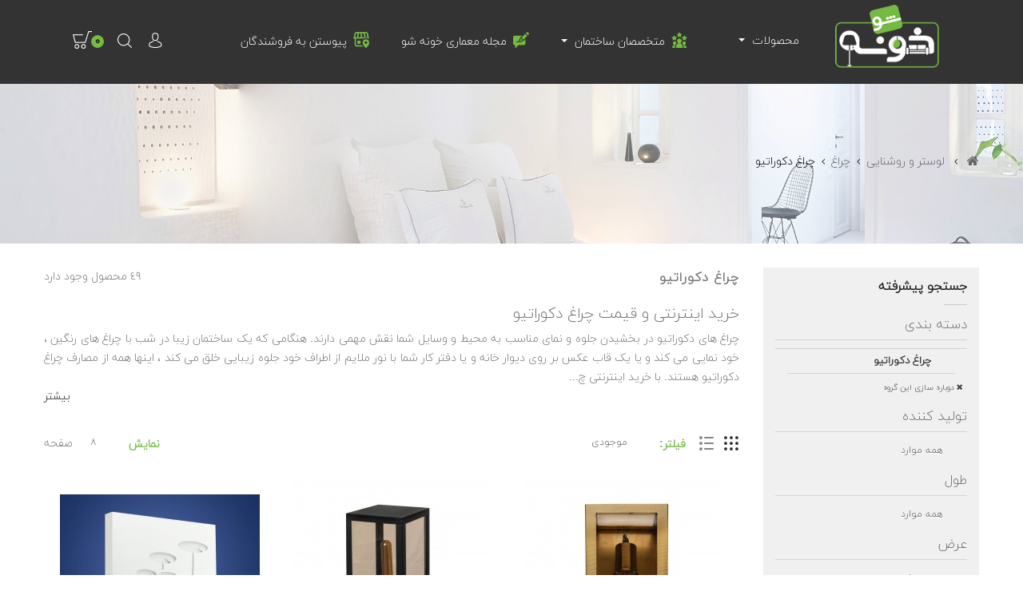

--- FILE ---
content_type: text/html; charset=utf-8
request_url: https://khoneshow.com/399-%DA%86%D8%B1%D8%A7%D8%BA-%D8%AF%DA%A9%D9%88%D8%B1%D8%A7%D8%AA%DB%8C%D9%88
body_size: 21094
content:
<!DOCTYPE HTML> <!--[if lt IE 7]><html class="no-js lt-ie9 lt-ie8 lt-ie7" lang="fa-ir"><![endif]--> <!--[if IE 7]><html class="no-js lt-ie9 lt-ie8 ie7" lang="fa-ir"><![endif]--> <!--[if IE 8]><html class="no-js lt-ie9 ie8" lang="fa-ir"><![endif]--> <!--[if gt IE 8]><html class="no-js ie9" lang="fa-ir"><![endif]--><html lang="fa-ir"><head><meta charset="utf-8" /><title>فروش اینترنتی چراغ دکوراتیو | چراغ دکوراتیو سقفی - خونه شو</title><meta name="description" content="خرید اینترنتی چراغ دکوراتیو | خرید آنلاین چراغ دکوراتیو | چراغ دکوراتیو نما | قیمت چراغ دکوراتیو | چراغ دکوراتیو ارزان در فروشگاه اینترنتی خونه شو" /><meta name="keywords" content="چراغ, دکوراتیو خونه, شو" /><meta name="robots" content="index,follow" /><meta name="viewport" content="width=device-width, minimum-scale=0.25, maximum-scale=1.6, initial-scale=1.0" /><meta name="apple-mobile-web-app-capable" content="yes" /><link rel="icon" type="image/vnd.microsoft.icon" href="/img/favicon.ico?1630321790" /><link rel="shortcut icon" type="image/x-icon" href="/img/favicon.ico?1630321790" /><link rel="stylesheet" href="https://khoneshow.com/themes/PRS01/cache/v_396_a9a54389469bfbef23667dae464c2623_all.css" type="text/css" media="all" /><style>.ybc-blog-post-footer .read_more:hover
{
    background:#75BA43;
    border-color:#75BA43;
}
.ybc-blog-like-span.active, .be-tag-block .be-tags a, .be-tag-block .be-tags,
.ybc-blog-related-posts-meta-categories > a {
  color:#75BA43;
}
.ybc-blog-form-comment .blog-submit .button
{
  background:#75BA43; 
}
a:hover, .ybc-blog-like-span:hover, .ybc-block-comment-report:hover{
    color: #75BA43;
}
.nivo-caption 
{
     background:#75BA43; 
     opacity:0.6;
}</style>
<script type="text/javascript" data-keepinline="true">if(typeof pp!=="object"){var pp={};}pp.psversion="16120";pp.version="233";pp.decimalSign=".";</script> <link rel="canonical" href="https://khoneshow.com/399-&#1670;&#1585;&#1575;&#1594;-&#1583;&#1705;&#1608;&#1585;&#1575;&#1578;&#1740;&#1608;" /><link rel="next" href="https://khoneshow.com/399-&#1670;&#1585;&#1575;&#1594;-&#1583;&#1705;&#1608;&#1585;&#1575;&#1578;&#1740;&#1608;/page/1/" />  <!--[if IE 8]> 
<script src="https://oss.maxcdn.com/libs/html5shiv/3.7.0/html5shiv.js"></script> 
<script src="https://oss.maxcdn.com/libs/respond.js/1.3.0/respond.min.js"></script> <![endif]-->        <link type="text/css" rel="stylesheet" href="https://khoneshow.com/themes/PRS01/css/templatetrip/custom.css" /><link type="text/css" rel="stylesheet" href="https://khoneshow.com/themes/PRS01/css/templatetrip/lightbox.css" /><link type="text/css" rel="stylesheet" href="https://khoneshow.com/themes/PRS01/css/templatetrip/animate.css" /><meta name="theme-color" content="#75BA43"><meta name="msapplication-navbutton-color" content="#75BA43"><meta name="apple-mobile-web-app-capable" content="yes"><meta name="apple-mobile-web-app-status-bar-style" content="black">   </head><body id="category" class="category category-399 category-چراغ-دکوراتیو show-left-column show-right-column lang_fa"><div id="page"><div class="header-container"> <header id="header"><div class="full-header container"><div class="ttheader"><div id="header_logo" class="col-sm-2"> <a href="https://khoneshow.com/" title="خونه شو"> <img class="logo img-responsive" src="https://khoneshow.com/img/--logo-1533461068.jpg" alt="خونه شو" width="151" height="92"/> </a></div><div class="header_nav col-sm-3"><div class="nav"> <nav><div class="col-sm-4 ttheader_cart clearfix"><div class="shopping_cart"> <a href="https://khoneshow.com/order" title="نمایش سبد خرید من" rel="nofollow"> <b>سبد خرید</b> <span class="ajax_cart_quantity unvisible">0</span> <span class="ajax_cart_product_txt unvisible">محصول</span> <span class="ajax_cart_product_txt_s unvisible">محصول‌ها</span> <span class="ajax_cart_total unvisible"> </span> <span class="ajax_cart_no_product">0</span> </a><div class="cart_block block exclusive"><div class="block_content"><div class="cart_block_list"><p class="cart_block_no_products"> هیچ محصولی وجود ندارد</p><div class="cart-prices"><div class="cart-prices-line first-line"> <span class="price cart_block_shipping_cost ajax_cart_shipping_cost unvisible"> تعیین خواهد شد </span> <span class="unvisible"> ارسال </span></div><div class="cart-prices-line last-line"> <span class="price cart_block_total ajax_block_cart_total">0 تومان</span> <span>مجموع</span></div></div><p class="cart-buttons"> <a id="button_order_cart" class="btn btn-default button button-small" href="https://khoneshow.com/order" title="تکمیل خرید" rel="nofollow"> <span> تکمیل خرید<i class="icon-chevron-right right"></i> </span> </a></p></div></div></div></div></div><div id="layer_cart"><div class="clearfix"><div class="layer_cart_product col-xs-12 col-md-6"> <span class="cross" title="بستن پنجره"></span> <span class="title"> <i class="icon-check"></i>محصول با موفقیت به سبد خرید اضافه شد </span><div class="product-image-container layer_cart_img"></div><div class="layer_cart_product_info"> <span id="layer_cart_product_title" class="product-name"></span> <span id="layer_cart_product_attributes"></span><div> <strong class="dark">تعداد</strong> <span id="layer_cart_product_quantity"></span></div><div> <strong class="dark">مجموع</strong> <span id="layer_cart_product_price"></span></div></div></div><div class="layer_cart_cart col-xs-12 col-md-6"> <span class="title"> <span class="ajax_cart_product_txt_s unvisible"> <span class="ajax_cart_quantity">0</span> مورد در سبد خرید شما موجود است. </span> <span class="ajax_cart_product_txt "> یک آیتم در سبد خرید شما وجود دارد. </span> </span><div class="layer_cart_row"> <strong class="dark"> جمع محصولات </strong> <span class="ajax_block_products_total"> </span></div><div class="layer_cart_row"> <strong class="dark unvisible"> جمع هزینه حمل&nbsp; </strong> <span class="ajax_cart_shipping_cost unvisible"> تعیین خواهد شد </span></div><div class="layer_cart_row"> <strong class="dark"> مجموع </strong> <span class="ajax_block_cart_total"> </span></div><div class="button-container"> <span class="continue btn btn-default button exclusive-medium" title="بازگشت به فروشگاه"> <span> <i class="icon-chevron-left left"></i>بازگشت به فروشگاه </span> </span> <a class="btn btn-default button button-medium" href="https://khoneshow.com/order" title="تکمیل خرید" rel="nofollow"> <span> تکمیل خرید<i class="icon-chevron-right right"></i> </span> </a></div></div></div><div class="crossseling"></div></div><div class="layer_cart_overlay"></div><div class="ttpermanent-link"><div class="ttpermanent-heading current"></div><ul id="header_links" class="toogle_content"><li id="header_link_contact"><a href="https://khoneshow.com/contact-us" title="نشانه گذاری">نشانه گذاری</a></li><li id="header_link_sitemap"><a href="https://khoneshow.com/sitemap" title="نقشه سایت">نقشه سایت</a></li><li id="header_link_bookmark">  </li></ul></div><div id="search_block_top" > <span class="ttsearch_button">search</span><div class="ttsearchtoggle"><div class="ttserach-bg"></div><form method="get" action="https://khoneshow.com/search" id="searchbox"><div class="search_block_top_form col-sm-12 container"> <input type="hidden" name="controller" value="search" /> <input type="hidden" name="orderby" value="position" /> <input type="hidden" name="orderway" value="desc" /> <input type="text" id="search_query_top" name="search_query" value="نام کالا و یا دسته بندی مورد نظر خود را وارد نمایید." onfocus="if(this.value=='نام کالا و یا دسته بندی مورد نظر خود را وارد نمایید.')this.value='';" onblur="if (this.value=='')this.value='نام کالا و یا دسته بندی مورد نظر خود را وارد نمایید.'" /> <button type="submit" class="search_button btn button-search"><i class="fa fa-search"></i></button></div></form></div></div>  <div class="header_user_info"><div class="ttuserheading"></div><ul class="ttuser_link"><li><a class="login" href="https://khoneshow.com/my-account" rel="nofollow" title="ورود به حساب کاربری"> ورود به حساب </a></li></ul></div></nav></div></div><div class="ttheader-bg col-sm-8"><div class="ets_mm_megamenu layout_layout3 show_icon_in_mobile transition_fade transition_floating sticky_enabled ets-dir-rtl hook-default single_layout "><div class="ets_mm_megamenu_content"><div class="container"><div class="ets_mm_megamenu_content_content"><div class="ybc-menu-toggle ybc-menu-btn closed"> <span class="ybc-menu-button-toggle_icon"> <i class="icon-bar"></i> <i class="icon-bar"></i> <i class="icon-bar"></i> </span> دسته بندی ها</div><ul class="mm_menus_ul " ><li class="close_menu"><div class="pull-left"> <span class="mm_menus_back"> <i class="icon-bar"></i> <i class="icon-bar"></i> <i class="icon-bar"></i> </span> دسته بندی ها</div><div class="pull-right"> <span class="mm_menus_back_icon"></span> بازگشت</div></li><li class="mm_menus_li mm_menus_li_tab mm_no_border mm_sub_align_full mm_has_sub" style="width: 150px"> <a href="/" style="color:#ffffff;font-size:14px;"> <span class="mm_menu_content_title"> <img src="https://khoneshow.com/modules/ets_megamenu/views/img/upload/shopping-cart (1).png" title="" alt="" width="20" /> محصولات <span class="mm_arrow"></span> </span> </a> <span class="arrow closed"></span><ul class="mm_columns_ul mm_columns_ul_tab " style="width:100%; font-size:13px;"><li class="mm_tabs_li mm_tabs_has_content"><div class="mm_tab_li_content closed" style="width: 200px"> <span class="mm_tab_name mm_tab_toggle mm_tab_has_child"> <span class="mm_tab_toggle_title"> <img src="https://khoneshow.com/modules/ets_megamenu/views/img/upload/ed99c2434f-decorating (1).png" title="" alt="" width="20" /> دکوراسیون داخلی </span> </span></div><ul class="mm_columns_contents_ul " style=" width:calc(100% - 200px + 2px); left: 200px;right: 200px;"><li class="mm_columns_li column_size_3 mm_has_sub"><ul class="mm_blocks_ul"><li data-id-block="16" class="mm_blocks_li"><div class="ets_mm_block mm_block_type_category "><h4 class="zz_top" style="font-size:14px">پرده</h4><div class="ets_mm_block_content"><ul class="ets_mm_categories"><li > <a href="https://khoneshow.com/204-پرده-تصویری">پرده تصویری</a></li><li > <a href="https://khoneshow.com/49-پرده-زبرا">پرده زبرا</a></li><li > <a href="https://khoneshow.com/50-پرده-شید">پرده شید</a></li><li > <a href="https://khoneshow.com/52-پرده-کرکره-فلزی">پرده کرکره فلزی</a></li><li > <a href="https://khoneshow.com/51-پرده-کرکره-چوبی">پرده کرکره چوبی</a></li></ul></div><h4 class="zz_bot" style="font-size:14px">پرده</h4></div><div class="clearfix"></div></li></ul></li><li class="mm_columns_li column_size_3 mm_has_sub"><ul class="mm_blocks_ul"><li data-id-block="18" class="mm_blocks_li"><div class="ets_mm_block mm_block_type_category "><h4 class="zz_top" style="font-size:14px">کاغذ دیواری</h4><div class="ets_mm_block_content"><ul class="ets_mm_categories"><li > <a href="https://khoneshow.com/45-کاغذ-دیواری-مدرن">کاغذ دیواری مدرن</a></li><li > <a href="https://khoneshow.com/26-کاغذ-دیواری-کلاسیک">کاغذ دیواری کلاسیک</a></li><li > <a href="https://khoneshow.com/432-کاغذ-دیواری-سه-بعدی">کاغذ دیواری سه بعدی</a></li><li > <a href="https://khoneshow.com/48-کاغذ-دیواری-اتاق-کودک">کاغذ دیواری اتاق کودک</a></li><li > <a href="https://khoneshow.com/598-کاغذ-دیواری-سفارشی">کاغذ دیواری سفارشی </a></li><li class="has-sub"> <a href="https://khoneshow.com/47-پوستر-دیواری">پوستر دیواری</a><ul class="ets_mm_categories"><li > <a href="https://khoneshow.com/157-پوستر-دیواری-جوانان">پوستر دیواری جوانان</a></li><li > <a href="https://khoneshow.com/603-پوستر-دیواری-حیوانات">پوستر دیواری حیوانات</a></li><li > <a href="https://khoneshow.com/434-پوستر-دیواری-سه-بعدی">پوستر دیواری سه بعدی</a></li><li > <a href="https://khoneshow.com/396-پوستر-دیواری-مدرن">پوستر دیواری مدرن</a></li><li > <a href="https://khoneshow.com/158-پوستر-دیواری-منظره-شهری">پوستر دیواری منظره شهری</a></li><li > <a href="https://khoneshow.com/155-پوستر-دیواری-منظره-طبیعی">پوستر دیواری منظره طبیعی</a></li><li > <a href="https://khoneshow.com/156-پوستر-دیواری-کودک">پوستر دیواری کودک</a></li></ul></li></ul></div><h4 class="zz_bot" style="font-size:14px">کاغذ دیواری</h4></div><div class="clearfix"></div></li></ul></li><li class="mm_columns_li column_size_3 mm_has_sub"><ul class="mm_blocks_ul"><li data-id-block="24" class="mm_blocks_li"><div class="ets_mm_block mm_block_type_category "><h4 class="zz_top" style="font-size:14px">کفپوش</h4><div class="ets_mm_block_content"><ul class="ets_mm_categories"><li > <a href="https://khoneshow.com/28-پارکت-لمینت">پارکت لمینت</a></li><li > <a href="https://khoneshow.com/121-کفپوش-pvc">کفپوش PVC</a></li><li class="has-sub"> <a href="https://khoneshow.com/73-ملحقات-پارکت-لمینت">ملحقات پارکت لمینت</a><ul class="ets_mm_categories"><li > <a href="https://khoneshow.com/215-اسکوتی">اسکوتی</a></li><li > <a href="https://khoneshow.com/217-تاشو-پارکت">تاشو پارکت</a></li><li > <a href="https://khoneshow.com/33-قرنیز">قرنیز</a></li><li > <a href="https://khoneshow.com/220-لبه-پله-پارکت">لبه پله پارکت</a></li><li > <a href="https://khoneshow.com/219-میانه-پارکت">میانه پارکت</a></li><li > <a href="https://khoneshow.com/216-میت-پارکت-لمینت">میت پارکت لمینت</a></li><li > <a href="https://khoneshow.com/218-گرده-پارکت">گرده پارکت</a></li></ul></li><li > <a href="https://khoneshow.com/676-چمن-مصنوعی">چمن مصنوعی</a></li><li > <a href="https://khoneshow.com/33-قرنیز">قرنیز</a></li></ul></div><h4 class="zz_bot" style="font-size:14px">کفپوش</h4></div><div class="clearfix"></div></li></ul></li><li class="mm_columns_li column_size_3 mm_has_sub"><ul class="mm_blocks_ul"><li data-id-block="17" class="mm_blocks_li"><div class="ets_mm_block mm_block_type_category "><h4 class="zz_top" style="font-size:14px">فرش و گلیم</h4><div class="ets_mm_block_content"><ul class="ets_mm_categories"><li > <a href="https://khoneshow.com/53-فرش-مدرن">فرش مدرن</a></li><li > <a href="https://khoneshow.com/186-فرش-سنتی">فرش سنتی</a></li><li > <a href="https://khoneshow.com/54-گلیم">گلیم</a></li><li > <a href="https://khoneshow.com/55-پادری">پادری</a></li><li > <a href="https://khoneshow.com/448-تابلو-فرش">تابلو فرش</a></li><li > <a href="https://khoneshow.com/627-موکت">موکت</a></li><li > <a href="https://khoneshow.com/669-فرش-اتاق-خواب">فرش اتاق خواب</a></li><li > <a href="https://khoneshow.com/185-فرش-اتاق-کودک">فرش اتاق کودک</a></li><li > <a href="https://khoneshow.com/673-گبه">گبه</a></li></ul></div><h4 class="zz_bot" style="font-size:14px">فرش و گلیم</h4></div><div class="clearfix"></div></li></ul></li><li class="mm_columns_li column_size_3 mm_has_sub"><ul class="mm_blocks_ul"><li data-id-block="23" class="mm_blocks_li"><div class="ets_mm_block mm_block_type_category "><h4 class="zz_top" style="font-size:14px">تزیینات دیوار</h4><div class="ets_mm_block_content"><ul class="ets_mm_categories"><li > <a href="https://khoneshow.com/224-شلف-دیواری">شلف دیواری</a></li><li class="has-sub"> <a href="https://khoneshow.com/39-تابلو">تابلو</a><ul class="ets_mm_categories"><li > <a href="https://khoneshow.com/111-تابلو-فانتزی">تابلو فانتزی</a></li><li > <a href="https://khoneshow.com/110-تابلو-مدرن">تابلو مدرن</a></li><li > <a href="https://khoneshow.com/222-تابلو-پوستر-چاپی">تابلو پوستر چاپی</a></li><li > <a href="https://khoneshow.com/109-تابلو-کلاسیک">تابلو کلاسیک</a></li></ul></li><li class="has-sub"> <a href="https://khoneshow.com/403-آینه">آینه</a><ul class="ets_mm_categories"><li > <a href="https://khoneshow.com/404-آینه-ایستاده">آینه ایستاده</a></li><li > <a href="https://khoneshow.com/405-آینه-دیواری">آینه دیواری</a></li><li > <a href="https://khoneshow.com/632-آینه-کنسول">آینه کنسول</a></li></ul></li><li > <a href="https://khoneshow.com/407-طاقچه-مجازی">طاقچه مجازی</a></li><li > <a href="https://khoneshow.com/408-جا-کلیدی">جا کلیدی</a></li><li > <a href="https://khoneshow.com/108-قاب-عکس">قاب عکس</a></li></ul></div><h4 class="zz_bot" style="font-size:14px">تزیینات دیوار</h4></div><div class="clearfix"></div></li></ul></li><li class="mm_columns_li column_size_3 mm_has_sub"><ul class="mm_blocks_ul"><li data-id-block="21" class="mm_blocks_li"><div class="ets_mm_block mm_block_type_category "><h4 class="zz_top" style="font-size:14px">کوسن و رومیزی</h4><div class="ets_mm_block_content"><ul class="ets_mm_categories"><li > <a href="https://khoneshow.com/113-کوسن-کلاسیک">کوسن کلاسیک</a></li><li > <a href="https://khoneshow.com/114-کوسن-مدرن">کوسن مدرن</a></li><li > <a href="https://khoneshow.com/115-کوسن-فانتزی">کوسن فانتزی</a></li><li > <a href="https://khoneshow.com/193-رومیزی-رانر">رومیزی (رانر)</a></li></ul></div><h4 class="zz_bot" style="font-size:14px">کوسن و رومیزی</h4></div><div class="clearfix"></div></li></ul></li><li class="mm_columns_li column_size_3 mm_has_sub"><ul class="mm_blocks_ul"><li data-id-block="22" class="mm_blocks_li"><div class="ets_mm_block mm_block_type_category "><h4 class="zz_top" style="font-size:14px">کالای دکوراتیو</h4><div class="ets_mm_block_content"><ul class="ets_mm_categories"><li class="has-sub"> <a href="https://khoneshow.com/36-ساعت-های-تزئینی">ساعت های تزئینی</a><ul class="ets_mm_categories"><li > <a href="https://khoneshow.com/65-ساعت-ایستاده">ساعت ایستاده</a></li><li > <a href="https://khoneshow.com/182-ساعت-دیواری">ساعت دیواری</a></li><li > <a href="https://khoneshow.com/66-ساعت-رومیزی">ساعت رومیزی</a></li></ul></li><li class="has-sub"> <a href="https://khoneshow.com/180-صنایع-دستی">صنایع دستی</a><ul class="ets_mm_categories"><li > <a href="https://khoneshow.com/160-صنایع-دستی-برنز">صنایع دستی برنز</a></li><li > <a href="https://khoneshow.com/402-صنایع-دستی-چوبی">صنایع دستی چوبی</a></li></ul></li><li class="has-sub"> <a href="https://khoneshow.com/89-تزیینات-لوکس-منزل">تزیینات لوکس منزل</a><ul class="ets_mm_categories"><li > <a href="https://khoneshow.com/225-تلفن-کلاسیک">تلفن کلاسیک</a></li><li > <a href="https://khoneshow.com/177-رادیو-کلاسیک">رادیو کلاسیک</a></li><li > <a href="https://khoneshow.com/174-گرامافون">گرامافون</a></li></ul></li><li > <a href="https://khoneshow.com/103-گلدان">گلدان</a></li><li class="has-sub"> <a href="https://khoneshow.com/35-مجسمه-و-تندیس">مجسمه و تندیس</a><ul class="ets_mm_categories"><li > <a href="https://khoneshow.com/410-آبنمای-ایستاده">آبنمای ایستاده</a></li><li > <a href="https://khoneshow.com/411-آبنمای-رومیزی">آبنمای رومیزی</a></li><li > <a href="https://khoneshow.com/67-مجسمه-ایستاده">مجسمه ایستاده</a></li><li > <a href="https://khoneshow.com/68-مجسمه-رومیزی">مجسمه رومیزی</a></li></ul></li><li > <a href="https://khoneshow.com/406-سطل-و-جا-دستمال-کاغذی">سطل و جا دستمال کاغذی</a></li><li class="has-sub"> <a href="https://khoneshow.com/223-تزیینات-دیوار">تزیینات دیوار</a><ul class="ets_mm_categories"><li class="has-sub"> <a href="https://khoneshow.com/403-آینه">آینه</a><ul class="ets_mm_categories"><li > <a href="https://khoneshow.com/404-آینه-ایستاده">آینه ایستاده</a></li><li > <a href="https://khoneshow.com/405-آینه-دیواری">آینه دیواری</a></li><li > <a href="https://khoneshow.com/632-آینه-کنسول">آینه کنسول</a></li></ul></li><li class="has-sub"> <a href="https://khoneshow.com/39-تابلو">تابلو</a><ul class="ets_mm_categories"><li > <a href="https://khoneshow.com/111-تابلو-فانتزی">تابلو فانتزی</a></li><li > <a href="https://khoneshow.com/110-تابلو-مدرن">تابلو مدرن</a></li><li > <a href="https://khoneshow.com/222-تابلو-پوستر-چاپی">تابلو پوستر چاپی</a></li><li > <a href="https://khoneshow.com/109-تابلو-کلاسیک">تابلو کلاسیک</a></li></ul></li><li > <a href="https://khoneshow.com/408-جا-کلیدی">جا کلیدی</a></li><li > <a href="https://khoneshow.com/224-شلف-دیواری">شلف دیواری</a></li><li > <a href="https://khoneshow.com/407-طاقچه-مجازی">طاقچه مجازی</a></li></ul></li><li class="has-sub"> <a href="https://khoneshow.com/602-لوازم-تزیینی">لوازم تزیینی </a><ul class="ets_mm_categories"><li > <a href="https://khoneshow.com/105-جاشمعی-و-شمع">جاشمعی و شمع </a></li><li > <a href="https://khoneshow.com/107-جاعودی">جاعودی</a></li><li > <a href="https://khoneshow.com/479-فانوس-تزیینی">فانوس تزیینی</a></li></ul></li></ul></div><h4 class="zz_bot" style="font-size:14px">کالای دکوراتیو</h4></div><div class="clearfix"></div></li></ul></li><li class="mm_columns_li column_size_3 mm_has_sub"><ul class="mm_blocks_ul"><li data-id-block="19" class="mm_blocks_li"><div class="ets_mm_block mm_block_type_category "><h4 class="zz_top" style="font-size:14px">رنگ و دیوارپوش</h4><div class="ets_mm_block_content"><ul class="ets_mm_categories"><li > <a href="https://khoneshow.com/69-دیوارپوش-فومی">دیوارپوش فومی</a></li><li > <a href="https://khoneshow.com/72-دیوارپوش-pvc">دیوارپوش PVC</a></li><li > <a href="https://khoneshow.com/221-دیوار-پوش-تزئینی">دیوار پوش تزئینی</a></li><li > <a href="https://khoneshow.com/658-دیوارپوش-چرمی">دیوارپوش چرمی</a></li><li > <a href="https://khoneshow.com/534-کاشی-و-سرامیک">کاشی و سرامیک </a></li><li > <a href="https://khoneshow.com/659-دیوارپوش-سه-بعدی">دیوارپوش سه بعدی</a></li></ul></div><h4 class="zz_bot" style="font-size:14px">رنگ و دیوارپوش</h4></div><div class="clearfix"></div></li></ul></li></ul></li><li class="mm_tabs_li mm_tabs_has_content"><div class="mm_tab_li_content closed" style="width: 200px"> <span class="mm_tab_name mm_tab_toggle mm_tab_has_child"> <span class="mm_tab_toggle_title"> <img src="https://khoneshow.com/modules/ets_megamenu/views/img/upload/kitchen.png" title="" alt="" width="20" /> آشپزخانه و نهارخوری </span> </span></div><ul class="mm_columns_contents_ul " style=" width:calc(100% - 200px + 2px); left: 200px;right: 200px;"><li class="mm_columns_li column_size_3 mm_has_sub"><ul class="mm_blocks_ul"><li data-id-block="25" class="mm_blocks_li"><div class="ets_mm_block mm_block_type_category "><h4 class="zz_top" style="font-size:14px">نظم دهنده و ارگانایزر آشپزخانه</h4><div class="ets_mm_block_content"><ul class="ets_mm_categories"><li > <a href="https://khoneshow.com/295-جا-ادویه-و-حبوبات">جا ادویه و حبوبات</a></li><li > <a href="https://khoneshow.com/296-ظرف-مایعات-آشپزخانه">ظرف مایعات آشپزخانه</a></li><li > <a href="https://khoneshow.com/297-نمک-پاش-و-شکر-پاش">نمک پاش و شکر پاش</a></li><li > <a href="https://khoneshow.com/298-ظرف-نان-و-سبزی">ظرف نان و سبزی</a></li><li > <a href="https://khoneshow.com/421-سبد-و-آبکش">سبد و آبکش</a></li><li > <a href="https://khoneshow.com/454-جای-قاشق-و-چنگال">جای قاشق و چنگال</a></li></ul></div><h4 class="zz_bot" style="font-size:14px">نظم دهنده و ارگانایزر آشپزخانه</h4></div><div class="clearfix"></div></li></ul></li><li class="mm_columns_li column_size_3 mm_has_sub"><ul class="mm_blocks_ul"><li data-id-block="26" class="mm_blocks_li"><div class="ets_mm_block mm_block_type_category "><h4 class="zz_top" style="font-size:14px">ظروف پخت و پز</h4><div class="ets_mm_block_content"><ul class="ets_mm_categories"><li > <a href="https://khoneshow.com/233-ماهیتابه">ماهیتابه</a></li><li > <a href="https://khoneshow.com/234-قابلمه">قابلمه</a></li><li > <a href="https://khoneshow.com/235-سرویس-قابلمه-و-آشپزی">سرویس قابلمه و آشپزی</a></li><li > <a href="https://khoneshow.com/236-شیر-جوش">شیر جوش</a></li><li > <a href="https://khoneshow.com/237-زودپز">زودپز</a></li><li > <a href="https://khoneshow.com/238-آرامپز-و-پلوپز">آرامپز و پلوپز</a></li><li > <a href="https://khoneshow.com/239-بخارپز">بخارپز</a></li></ul></div><h4 class="zz_bot" style="font-size:14px">ظروف پخت و پز</h4></div><div class="clearfix"></div></li></ul></li><li class="mm_columns_li column_size_3 mm_has_sub"><ul class="mm_blocks_ul"><li data-id-block="32" class="mm_blocks_li"><div class="ets_mm_block mm_block_type_category "><h4 class="zz_top" style="font-size:14px">سرو غذا و نوشیدنی</h4><div class="ets_mm_block_content"><ul class="ets_mm_categories"><li > <a href="https://khoneshow.com/164-میوه-خوری">میوه خوری</a></li><li > <a href="https://khoneshow.com/331-سرویس-غذاخوری">سرویس غذاخوری</a></li><li > <a href="https://khoneshow.com/173-شکلات-خوری">شکلات خوری</a></li><li class="has-sub"> <a href="https://khoneshow.com/332-ظروف-سرو-نوشیدنی">ظروف سرو نوشیدنی</a><ul class="ets_mm_categories"><li > <a href="https://khoneshow.com/344-سرویس-چای-خوری">سرویس چای خوری</a></li><li > <a href="https://khoneshow.com/340-فنجان">فنجان</a></li><li > <a href="https://khoneshow.com/338-لیوان">لیوان</a></li><li > <a href="https://khoneshow.com/339-ماگ">ماگ</a></li><li > <a href="https://khoneshow.com/341-پارچ">پارچ</a></li></ul></li><li class="has-sub"> <a href="https://khoneshow.com/232-لوازم-آماده-سازی-نوشیدنی">لوازم آماده سازی نوشیدنی</a><ul class="ets_mm_categories"><li > <a href="https://khoneshow.com/262-دستگاه-تصفیه-آب">دستگاه تصفیه آب </a></li><li > <a href="https://khoneshow.com/260-سماور">سماور</a></li><li > <a href="https://khoneshow.com/236-شیر-جوش">شیر جوش</a></li><li > <a href="https://khoneshow.com/345-ظرف-یخ">ظرف یخ</a></li><li > <a href="https://khoneshow.com/457-فرنچ-پرس">فرنچ پرس</a></li><li > <a href="https://khoneshow.com/348-فلاسک">فلاسک</a></li><li > <a href="https://khoneshow.com/672-قهوه-جوش">قهوه جوش</a></li><li > <a href="https://khoneshow.com/261-قهوه-ساز">قهوه ساز</a></li><li > <a href="https://khoneshow.com/573-چای-ساز">چای ساز </a></li><li > <a href="https://khoneshow.com/259-کتری-و-قوری">کتری و قوری </a></li><li > <a href="https://khoneshow.com/458-کلمن">کلمن</a></li></ul></li></ul></div><h4 class="zz_bot" style="font-size:14px">سرو غذا و نوشیدنی</h4></div><div class="clearfix"></div></li></ul></li><li class="mm_columns_li column_size_3 mm_has_sub"><ul class="mm_blocks_ul"><li data-id-block="27" class="mm_blocks_li"><div class="ets_mm_block mm_block_type_category "><h4 class="zz_top" style="font-size:14px">ابزار پخت و پز</h4><div class="ets_mm_block_content"><ul class="ets_mm_categories"><li > <a href="https://khoneshow.com/241-سرویس-کفگیر-و-ملاقه">سرویس کفگیر و ملاقه</a></li><li > <a href="https://khoneshow.com/244-رنده-آشپزخانه">رنده آشپزخانه</a></li><li > <a href="https://khoneshow.com/242-قاشق-و-چنگال">قاشق و چنگال</a></li><li > <a href="https://khoneshow.com/245-دربازکن-کنسرو-و-قوطی">دربازکن کنسرو و قوطی</a></li><li > <a href="https://khoneshow.com/246-خرد-کن">خرد کن</a></li><li > <a href="https://khoneshow.com/424-چاقوی-آشپزخانه">چاقوی آشپزخانه</a></li><li > <a href="https://khoneshow.com/444-تخته-خردکن">تخته خردکن</a></li><li > <a href="https://khoneshow.com/450-پوست-کن">پوست کن</a></li><li class="has-sub"> <a href="https://khoneshow.com/229-ابزار-شیرینی-پزی">ابزار شیرینی پزی</a><ul class="ets_mm_categories"><li > <a href="https://khoneshow.com/248-ترازوی-آشپزخانه">ترازوی آشپزخانه</a></li><li > <a href="https://khoneshow.com/247-قالب-شیرینی-پزی">قالب شیرینی پزی</a></li><li > <a href="https://khoneshow.com/293-قیف-خامه-زن">قیف خامه زن</a></li></ul></li></ul></div><h4 class="zz_bot" style="font-size:14px">ابزار پخت و پز</h4></div><div class="clearfix"></div></li></ul></li><li class="mm_columns_li column_size_3 mm_has_sub"><ul class="mm_blocks_ul"><li data-id-block="28" class="mm_blocks_li"><div class="ets_mm_block mm_block_type_category "><h4 class="zz_top" style="font-size:14px">لوازم برقی بزرگ آشپزخانه</h4><div class="ets_mm_block_content"><ul class="ets_mm_categories"><li > <a href="https://khoneshow.com/146-هود">هود</a></li><li > <a href="https://khoneshow.com/202-فر">فر</a></li><li > <a href="https://khoneshow.com/250-مایکروفر">مایکروفر</a></li><li > <a href="https://khoneshow.com/145-اجاق-گاز">اجاق گاز</a></li><li class="has-sub"> <a href="https://khoneshow.com/585-یخچال-و-فریزر">یخچال و فریزر </a><ul class="ets_mm_categories"><li > <a href="https://khoneshow.com/587-یخچال-فریزر-درب-فرانسوی">یخچال فریزر درب فرانسوی </a></li><li > <a href="https://khoneshow.com/586-یخچال-فریزر-ساید-بای-ساید">یخچال فریزر ساید بای ساید </a></li></ul></li><li > <a href="https://khoneshow.com/671-اجاق-گاز-صفحه-ای">اجاق گاز صفحه ای</a></li></ul></div><h4 class="zz_bot" style="font-size:14px">لوازم برقی بزرگ آشپزخانه</h4></div><div class="clearfix"></div></li></ul></li><li class="mm_columns_li column_size_3 mm_has_sub"><ul class="mm_blocks_ul"><li data-id-block="29" class="mm_blocks_li"><div class="ets_mm_block mm_block_type_category "><h4 class="zz_top" style="font-size:14px">لوازم برقی کوچک آشپزخانه</h4><div class="ets_mm_block_content"><ul class="ets_mm_categories"><li > <a href="https://khoneshow.com/251-آبمیوه-گیری">آبمیوه گیری</a></li><li > <a href="https://khoneshow.com/252-همزن">همزن</a></li><li > <a href="https://khoneshow.com/253-مخلوط-کن">مخلوط کن</a></li><li > <a href="https://khoneshow.com/254-چرخ-گوشت">چرخ گوشت</a></li><li > <a href="https://khoneshow.com/255-غذاساز">غذاساز</a></li><li > <a href="https://khoneshow.com/256-توستر">توستر</a></li><li > <a href="https://khoneshow.com/257-سرخ-کن">سرخ کن</a></li><li > <a href="https://khoneshow.com/258-ساندویچ-ساز">ساندویچ ساز</a></li><li > <a href="https://khoneshow.com/395-کباب-پز">کباب پز</a></li></ul></div><h4 class="zz_bot" style="font-size:14px">لوازم برقی کوچک آشپزخانه</h4></div><div class="clearfix"></div></li></ul></li><li class="mm_columns_li column_size_3 mm_has_sub"><ul class="mm_blocks_ul"><li data-id-block="30" class="mm_blocks_li"><div class="ets_mm_block mm_block_type_category "><h4 class="zz_top" style="font-size:14px">صندلی و میز نهارخوری</h4><div class="ets_mm_block_content"><ul class="ets_mm_categories"><li > <a href="https://khoneshow.com/188-میز-ناهار-خوری">میز ناهار خوری</a></li><li > <a href="https://khoneshow.com/308-میز-آشپزخانه">میز آشپزخانه</a></li><li > <a href="https://khoneshow.com/309-صندلی-اپن">صندلی اپن</a></li><li > <a href="https://khoneshow.com/310-بوفه-آشپزخانه">بوفه آشپزخانه</a></li></ul></div><h4 class="zz_bot" style="font-size:14px">صندلی و میز نهارخوری</h4></div><div class="clearfix"></div></li></ul></li><li class="mm_columns_li column_size_3 mm_has_sub"><ul class="mm_blocks_ul"><li data-id-block="31" class="mm_blocks_li"><div class="ets_mm_block mm_block_type_category "><h4 class="zz_top" style="font-size:14px">سینک و شیرآلات آشپزخانه</h4><div class="ets_mm_block_content"><ul class="ets_mm_categories"><li > <a href="https://khoneshow.com/147-سینک-ظرفشویی">سینک ظرفشویی</a></li><li > <a href="https://khoneshow.com/401-شیر-آلات-آشپزخانه">شیر آلات آشپزخانه</a></li></ul></div><h4 class="zz_bot" style="font-size:14px">سینک و شیرآلات آشپزخانه</h4></div><div class="clearfix"></div></li></ul></li></ul></li><li class="mm_tabs_li mm_tabs_has_content"><div class="mm_tab_li_content closed" style="width: 200px"> <span class="mm_tab_name mm_tab_toggle mm_tab_has_child"> <span class="mm_tab_toggle_title"> <img src="https://khoneshow.com/modules/ets_megamenu/views/img/upload/chandelier (1).png" title="" alt="" width="20" /> لوستر و روشنایی </span> </span></div><ul class="mm_columns_contents_ul " style=" width:calc(100% - 200px + 2px); left: 200px;right: 200px;"><li class="mm_columns_li column_size_3 mm_has_sub"><ul class="mm_blocks_ul"><li data-id-block="1" class="mm_blocks_li"><div class="ets_mm_block mm_block_type_category "><h4 class="zz_top" style="font-size:14px">لوستر</h4><div class="ets_mm_block_content"><ul class="ets_mm_categories"><li > <a href="https://khoneshow.com/154-لوستر-آنتیک">لوستر آنتیک</a></li><li > <a href="https://khoneshow.com/149-لوستر-ال-ای-دی">لوستر ال ای دی</a></li><li > <a href="https://khoneshow.com/58-لوستر-مدرن">لوستر مدرن</a></li><li > <a href="https://khoneshow.com/151-لوستر-چوبی">لوستر چوبی</a></li><li > <a href="https://khoneshow.com/57-لوستر-کلاسیک">لوستر کلاسیک</a></li></ul></div><h4 class="zz_bot" style="font-size:14px">لوستر</h4></div><div class="clearfix"></div></li></ul></li><li class="mm_columns_li column_size_3 mm_has_sub"><ul class="mm_blocks_ul"><li data-id-block="4" class="mm_blocks_li"><div class="ets_mm_block mm_block_type_category "><h4 class="zz_top" style="font-size:14px">چراغ</h4><div class="ets_mm_block_content"><ul class="ets_mm_categories"><li > <a href="https://khoneshow.com/150-چراغ-آویز">چراغ آویز</a></li><li > <a href="https://khoneshow.com/64-چراغ-تزیینی">چراغ تزیینی</a></li><li > <a href="https://khoneshow.com/397-چراغ-توکار">چراغ توکار</a></li><li > <a href="https://khoneshow.com/62-چراغ-خواب">چراغ خواب</a></li><li > <a href="https://khoneshow.com/399-چراغ-دکوراتیو">چراغ دکوراتیو</a></li><li > <a href="https://khoneshow.com/153-چراغ-دیوارکوب">چراغ دیوارکوب</a></li><li > <a href="https://khoneshow.com/398-چراغ-روکار">چراغ روکار</a></li><li > <a href="https://khoneshow.com/63-چراغ-مطالعه">چراغ مطالعه</a></li></ul></div><h4 class="zz_bot" style="font-size:14px">چراغ</h4></div><div class="clearfix"></div></li></ul></li><li class="mm_columns_li column_size_3 mm_has_sub"><ul class="mm_blocks_ul"><li data-id-block="3" class="mm_blocks_li"><div class="ets_mm_block mm_block_type_category "><h4 class="zz_top" style="font-size:14px">آباژور</h4><div class="ets_mm_block_content"><ul class="ets_mm_categories"><li > <a href="https://khoneshow.com/59-آباژور-ایستاده">آباژور ایستاده</a></li><li > <a href="https://khoneshow.com/60-آباژور-رومیزی">آباژور رومیزی</a></li></ul></div><h4 class="zz_bot" style="font-size:14px">آباژور</h4></div><div class="clearfix"></div></li></ul></li><li class="mm_columns_li column_size_3 mm_has_sub"><ul class="mm_blocks_ul"><li data-id-block="2" class="mm_blocks_li"><div class="ets_mm_block mm_block_type_category "><h4 class="zz_top" style="font-size:14px">روشنایی اتاق کودک و نوجوان</h4><div class="ets_mm_block_content"><ul class="ets_mm_categories"><li > <a href="https://khoneshow.com/366-آباژور-اتاق-کودک">آباژور اتاق کودک</a></li><li > <a href="https://khoneshow.com/152-لوستر-اتاق-کودک">لوستر اتاق کودک</a></li><li > <a href="https://khoneshow.com/365-چراغ-خواب-کودک">چراغ خواب کودک</a></li><li > <a href="https://khoneshow.com/364-چراغ-مطالعه-کودک">چراغ مطالعه کودک</a></li></ul></div><h4 class="zz_bot" style="font-size:14px">روشنایی اتاق کودک و نوجوان</h4></div><div class="clearfix"></div></li></ul></li></ul></li><li class="mm_tabs_li mm_tabs_has_content"><div class="mm_tab_li_content closed" style="width: 200px"> <span class="mm_tab_name mm_tab_toggle mm_tab_has_child"> <span class="mm_tab_toggle_title"> <img src="https://khoneshow.com/modules/ets_megamenu/views/img/upload/armchair.png" title="" alt="" width="20" /> مبلمان </span> </span></div><ul class="mm_columns_contents_ul " style=" width:calc(100% - 200px + 2px); left: 200px;right: 200px;"><li class="mm_columns_li column_size_3 mm_has_sub"><ul class="mm_blocks_ul"><li data-id-block="5" class="mm_blocks_li"><div class="ets_mm_block mm_block_type_category "><h4 class="zz_top" style="font-size:14px">مبلمان پذیرایی و نشیمن</h4><div class="ets_mm_block_content"><ul class="ets_mm_categories"><li > <a href="https://khoneshow.com/279-بوفه-و-ویترین">بوفه و ویترین</a></li><li > <a href="https://khoneshow.com/273-مبل-راحتی">مبل راحتی</a></li><li > <a href="https://khoneshow.com/275-مبل-نیم-ست">مبل نیم ست</a></li><li > <a href="https://khoneshow.com/283-میز-تلفن">میز تلفن</a></li><li > <a href="https://khoneshow.com/189-میز-تلویزیون">میز تلویزیون</a></li><li > <a href="https://khoneshow.com/190-میز-جلو-مبلی">میز جلو مبلی</a></li><li > <a href="https://khoneshow.com/306-میز-عسلی">میز عسلی</a></li><li > <a href="https://khoneshow.com/675-چوب-لباسی">چوب لباسی</a></li></ul></div><h4 class="zz_bot" style="font-size:14px">مبلمان پذیرایی و نشیمن</h4></div><div class="clearfix"></div></li></ul></li><li class="mm_columns_li column_size_3 mm_has_sub"><ul class="mm_blocks_ul"><li data-id-block="10" class="mm_blocks_li"><div class="ets_mm_block mm_block_type_category "><h4 class="zz_top" style="font-size:14px">صندلی</h4><div class="ets_mm_block_content"><ul class="ets_mm_categories"><li > <a href="https://khoneshow.com/301-صندلی-اداری">صندلی اداری</a></li><li > <a href="https://khoneshow.com/460-صندلی-انتظار">صندلی انتظار</a></li><li > <a href="https://khoneshow.com/303-صندلی-تاشو">صندلی تاشو</a></li><li > <a href="https://khoneshow.com/299-صندلی-دسته-دار">صندلی دسته دار</a></li><li > <a href="https://khoneshow.com/300-صندلی-راحتی">صندلی راحتی</a></li><li > <a href="https://khoneshow.com/305-صندلی-فلزی">صندلی فلزی</a></li><li > <a href="https://khoneshow.com/304-صندلی-پلاستیکی">صندلی پلاستیکی</a></li><li > <a href="https://khoneshow.com/677-صندلی-چوبی">صندلی چوبی</a></li></ul></div><h4 class="zz_bot" style="font-size:14px">صندلی</h4></div><div class="clearfix"></div></li></ul></li><li class="mm_columns_li column_size_3 mm_has_sub"><ul class="mm_blocks_ul"><li data-id-block="8" class="mm_blocks_li"><div class="ets_mm_block mm_block_type_category "><h4 class="zz_top" style="font-size:14px">کمد و کتابخانه</h4><div class="ets_mm_block_content"><ul class="ets_mm_categories"><li > <a href="https://khoneshow.com/285-جاکفشی">جاکفشی</a></li><li > <a href="https://khoneshow.com/675-چوب-لباسی">چوب لباسی</a></li><li > <a href="https://khoneshow.com/662-کمد-و-کتابخانه">کمد و کتابخانه </a></li></ul></div><h4 class="zz_bot" style="font-size:14px">کمد و کتابخانه</h4></div><div class="clearfix"></div></li></ul></li><li class="mm_columns_li column_size_3 mm_has_sub"><ul class="mm_blocks_ul"><li data-id-block="7" class="mm_blocks_li"><div class="ets_mm_block mm_block_type_category "><h4 class="zz_top" style="font-size:14px">مبلمان اداری</h4><div class="ets_mm_block_content"><ul class="ets_mm_categories"><li > <a href="https://khoneshow.com/292-ست-رومیزی-اداری">ست رومیزی اداری</a></li><li > <a href="https://khoneshow.com/301-صندلی-اداری">صندلی اداری</a></li><li > <a href="https://khoneshow.com/460-صندلی-انتظار">صندلی انتظار</a></li><li > <a href="https://khoneshow.com/523-لوازم-و-ملزومات-اداری">لوازم و ملزومات اداری </a></li><li > <a href="https://khoneshow.com/674-مبل-اداری">مبل اداری</a></li><li class="has-sub"> <a href="https://khoneshow.com/291-میز-اداری">میز اداری</a><ul class="ets_mm_categories"><li > <a href="https://khoneshow.com/99-میز-مدیریت">میز مدیریت</a></li><li > <a href="https://khoneshow.com/100-میز-منشی">میز منشی</a></li><li > <a href="https://khoneshow.com/101-میز-کارمندی">میز کارمندی</a></li></ul></li><li > <a href="https://khoneshow.com/289-کتابخانه">کتابخانه</a></li><li > <a href="https://khoneshow.com/290-کمد-اداری">کمد اداری</a></li><li > <a href="https://khoneshow.com/288-کمد-بایگانی-و-قفسه-اداری">کمد بایگانی و قفسه اداری</a></li></ul></div><h4 class="zz_bot" style="font-size:14px">مبلمان اداری</h4></div><div class="clearfix"></div></li></ul></li><li class="mm_columns_li column_size_3 mm_has_sub"><ul class="mm_blocks_ul"><li data-id-block="6" class="mm_blocks_li"><div class="ets_mm_block mm_block_type_category "><h4 class="zz_top" style="font-size:14px">صندلی و میز نهارخوری</h4><div class="ets_mm_block_content"><ul class="ets_mm_categories"><li > <a href="https://khoneshow.com/310-بوفه-آشپزخانه">بوفه آشپزخانه</a></li><li > <a href="https://khoneshow.com/309-صندلی-اپن">صندلی اپن</a></li><li > <a href="https://khoneshow.com/308-میز-آشپزخانه">میز آشپزخانه</a></li><li > <a href="https://khoneshow.com/188-میز-ناهار-خوری">میز ناهار خوری</a></li></ul></div><h4 class="zz_bot" style="font-size:14px">صندلی و میز نهارخوری</h4></div><div class="clearfix"></div></li></ul></li><li class="mm_columns_li column_size_3 mm_has_sub"><ul class="mm_blocks_ul"><li data-id-block="9" class="mm_blocks_li"><div class="ets_mm_block mm_block_type_category "><h4 class="zz_top" style="font-size:14px">مبلمان کودک و نوجوان</h4><div class="ets_mm_block_content"><ul class="ets_mm_categories"><li > <a href="https://khoneshow.com/318-تخت-خواب-کودک">تخت خواب کودک</a></li><li > <a href="https://khoneshow.com/350-دراور-کودک">دراور کودک</a></li><li > <a href="https://khoneshow.com/192-سرویس-خواب-کودک-و-نوجوان">سرویس خواب کودک و نوجوان</a></li><li > <a href="https://khoneshow.com/322-قفسه-و-شلف-اتاق-کودک">قفسه و شلف اتاق کودک</a></li><li > <a href="https://khoneshow.com/319-مبل-و-صندلی-کودک">مبل و صندلی کودک</a></li><li > <a href="https://khoneshow.com/321-میز-تحریر">میز تحریر</a></li><li > <a href="https://khoneshow.com/323-کمد-کودک">کمد کودک</a></li><li > <a href="https://khoneshow.com/320-گهواره-نوزاد">گهواره نوزاد</a></li></ul></div><h4 class="zz_bot" style="font-size:14px">مبلمان کودک و نوجوان</h4></div><div class="clearfix"></div></li></ul></li></ul></li><li class="mm_tabs_li mm_tabs_has_content"><div class="mm_tab_li_content closed" style="width: 200px"> <span class="mm_tab_name mm_tab_toggle mm_tab_has_child"> <span class="mm_tab_toggle_title"> <img src="https://khoneshow.com/modules/ets_megamenu/views/img/upload/bathtub.png" title="" alt="" width="20" /> حمام و سرویس بهداشتی </span> </span></div><ul class="mm_columns_contents_ul " style=" width:calc(100% - 200px + 2px); left: 200px;right: 200px;"><li class="mm_columns_li column_size_6 mm_has_sub"><ul class="mm_blocks_ul"><li data-id-block="11" class="mm_blocks_li"><div class="ets_mm_block mm_block_type_category "><h4 class="zz_top" style="font-size:14px">دکوراسیون سرویس بهداشتی</h4><div class="ets_mm_block_content"><ul class="ets_mm_categories"><li > <a href="https://khoneshow.com/384-آینه-سرویس-بهداشتی">آینه سرویس بهداشتی</a></li><li > <a href="https://khoneshow.com/390-حوله-خشک-کن">حوله خشک کن</a></li><li > <a href="https://khoneshow.com/388-شیر-آلات-سرویس-بهداشتی">شیر آلات سرویس بهداشتی</a></li><li > <a href="https://khoneshow.com/419-پادری-دستشویی">پادری دستشویی</a></li><li > <a href="https://khoneshow.com/389-پرده-حمام">پرده حمام</a></li><li > <a href="https://khoneshow.com/183-چراغ-حمام-و-سرویس-بهداشتی">چراغ حمام و سرویس بهداشتی</a></li><li > <a href="https://khoneshow.com/534-کاشی-و-سرامیک">کاشی و سرامیک </a></li></ul></div><h4 class="zz_bot" style="font-size:14px">دکوراسیون سرویس بهداشتی</h4></div><div class="clearfix"></div></li></ul></li><li class="mm_columns_li column_size_6 mm_has_sub"><ul class="mm_blocks_ul"><li data-id-block="12" class="mm_blocks_li"><div class="ets_mm_block mm_block_type_category "><h4 class="zz_top" style="font-size:14px">لوازم سرویس بهداشتی و حمام</h4><div class="ets_mm_block_content"><ul class="ets_mm_categories"><li > <a href="https://khoneshow.com/422-اکسسوری-حمام-و-سرویس-بهداشتی">اکسسوری حمام و سرویس بهداشتی </a></li><li > <a href="https://khoneshow.com/387-توالت">توالت</a></li><li > <a href="https://khoneshow.com/382-جا-صابونی">جا صابونی</a></li><li > <a href="https://khoneshow.com/383-جا-مسواکی">جا مسواکی</a></li><li > <a href="https://khoneshow.com/385-روشویی">روشویی</a></li><li > <a href="https://khoneshow.com/380-ست-حمام">ست حمام</a></li><li > <a href="https://khoneshow.com/381-ست-سرویس-بهداشتی">ست سرویس بهداشتی</a></li><li > <a href="https://khoneshow.com/631-سونا-و-جکوزی-خانگی">سونا و جکوزی خانگی</a></li><li > <a href="https://khoneshow.com/386-وان-حمام">وان حمام</a></li></ul></div><h4 class="zz_bot" style="font-size:14px">لوازم سرویس بهداشتی و حمام</h4></div><div class="clearfix"></div></li></ul></li></ul></li><li class="mm_tabs_li mm_tabs_has_content"><div class="mm_tab_li_content closed" style="width: 200px"> <span class="mm_tab_name mm_tab_toggle mm_tab_has_child"> <span class="mm_tab_toggle_title"> <img src="https://khoneshow.com/modules/ets_megamenu/views/img/upload/bed.png" title="" alt="" width="20" /> اتاق خواب </span> </span></div><ul class="mm_columns_contents_ul " style=" width:calc(100% - 200px + 2px); left: 200px;right: 200px;"><li class="mm_columns_li column_size_3 mm_has_sub"><ul class="mm_blocks_ul"><li data-id-block="13" class="mm_blocks_li"><div class="ets_mm_block mm_block_type_category "><h4 class="zz_top" style="font-size:14px">تخت خواب</h4><div class="ets_mm_block_content"><ul class="ets_mm_categories"><li > <a href="https://khoneshow.com/668-تخت-خواب-دو-نفره">تخت خواب دو نفره</a></li><li > <a href="https://khoneshow.com/667-تخت-خواب-یک-نفره">تخت خواب یک نفره</a></li><li > <a href="https://khoneshow.com/191-سرویس-خواب">سرویس خواب</a></li><li > <a href="https://khoneshow.com/276-مبل-تختخواب-شو">مبل تختخواب شو</a></li></ul></div><h4 class="zz_bot" style="font-size:14px">تخت خواب</h4></div><div class="clearfix"></div></li></ul></li><li class="mm_columns_li column_size_3 mm_has_sub"><ul class="mm_blocks_ul"><li data-id-block="15" class="mm_blocks_li"><div class="ets_mm_block mm_block_type_category "><h4 class="zz_top" style="font-size:14px">کالای خواب</h4><div class="ets_mm_block_content"><ul class="ets_mm_categories"><li > <a href="https://khoneshow.com/373-بالش">بالش</a></li><li > <a href="https://khoneshow.com/375-تشک">تشک</a></li><li class="has-sub"> <a href="https://khoneshow.com/372-روتختی">روتختی</a><ul class="ets_mm_categories"><li > <a href="https://khoneshow.com/391-روتختی-دو-نفره">روتختی دو نفره</a></li><li > <a href="https://khoneshow.com/392-روتختی-یک-نفره">روتختی یک نفره</a></li></ul></li><li > <a href="https://khoneshow.com/374-پتو">پتو</a></li></ul></div><h4 class="zz_bot" style="font-size:14px">کالای خواب</h4></div><div class="clearfix"></div></li></ul></li><li class="mm_columns_li column_size_3 mm_has_sub"><ul class="mm_blocks_ul"><li data-id-block="14" class="mm_blocks_li"><div class="ets_mm_block mm_block_type_category "><h4 class="zz_top" style="font-size:14px">دکوراسیون اتاق خواب</h4><div class="ets_mm_block_content"><ul class="ets_mm_categories"><li > <a href="https://khoneshow.com/316-دراور">دراور</a></li><li > <a href="https://khoneshow.com/669-فرش-اتاق-خواب">فرش اتاق خواب</a></li><li > <a href="https://khoneshow.com/108-قاب-عکس">قاب عکس</a></li><li > <a href="https://khoneshow.com/68-مجسمه-رومیزی">مجسمه رومیزی</a></li><li > <a href="https://khoneshow.com/307-میز-توالت">میز توالت</a></li><li > <a href="https://khoneshow.com/315-میز-کنار-تخت">میز کنار تخت</a></li><li > <a href="https://khoneshow.com/675-چوب-لباسی">چوب لباسی</a></li><li > <a href="https://khoneshow.com/317-کمد-لباس">کمد لباس</a></li></ul></div><h4 class="zz_bot" style="font-size:14px">دکوراسیون اتاق خواب</h4></div><div class="clearfix"></div></li></ul></li><li class="mm_columns_li column_size_3 "></li></ul></li><li class="mm_tabs_li mm_tabs_has_content"><div class="mm_tab_li_content closed" style="width: 200px"> <span class="mm_tab_name mm_tab_toggle mm_tab_has_child"> <span class="mm_tab_toggle_title"> <img src="https://khoneshow.com/modules/ets_megamenu/views/img/upload/box.png" title="" alt="" width="20" /> محصولات بیشتر </span> </span></div><ul class="mm_columns_contents_ul " style=" width:calc(100% - 200px + 2px); left: 200px;right: 200px;"><li class="mm_columns_li column_size_3 mm_has_sub"><ul class="mm_blocks_ul"><li data-id-block="33" class="mm_blocks_li"><div class="ets_mm_block mm_block_type_category "><h4 class="zz_top" style="font-size:14px">لوازم برقی منزل</h4><div class="ets_mm_block_content"><ul class="ets_mm_categories"><li > <a href="https://khoneshow.com/582-اتو">اتو</a></li><li > <a href="https://khoneshow.com/643-ماشین-لباسشویی">ماشین لباسشویی</a></li><li class="has-sub"> <a href="https://khoneshow.com/628-وسایل-سرمایشی-و-گرمایشی">وسایل سرمایشی و گرمایشی</a><ul class="ets_mm_categories"><li > <a href="https://khoneshow.com/630-پکیج">پکیج </a></li></ul></li></ul></div><h4 class="zz_bot" style="font-size:14px">لوازم برقی منزل</h4></div><div class="clearfix"></div></li></ul></li><li class="mm_columns_li column_size_3 mm_has_sub"><ul class="mm_blocks_ul"><li data-id-block="34" class="mm_blocks_li"><div class="ets_mm_block mm_block_type_category "><h4 class="zz_top" style="font-size:14px">ابزارآلات</h4><div class="ets_mm_block_content"><ul class="ets_mm_categories"><li > <a href="https://khoneshow.com/498-ابزار-بادی">ابزار بادی</a></li><li class="has-sub"> <a href="https://khoneshow.com/485-ابزار-برقی">ابزار برقی </a><ul class="ets_mm_categories"><li > <a href="https://khoneshow.com/489-پیچ-گوشتی-شارژی-و-برقی"> پیچ گوشتی شارژی و برقی </a></li><li > <a href="https://khoneshow.com/493-انواع-اره">انواع اره</a></li><li > <a href="https://khoneshow.com/492-دریل">دریل </a></li><li > <a href="https://khoneshow.com/641-سنگ-فرز">سنگ فرز</a></li></ul></li><li class="has-sub"> <a href="https://khoneshow.com/497-ابزار-دستی">ابزار دستی</a><ul class="ets_mm_categories"><li > <a href="https://khoneshow.com/539-انواع-آچار">انواع آچار</a></li><li > <a href="https://khoneshow.com/540-انواع-انبر">انواع انبر</a></li><li > <a href="https://khoneshow.com/542-پیچ-گوشتی-و-فازمتر">پیچ گوشتی و فازمتر </a></li></ul></li><li class="has-sub"> <a href="https://khoneshow.com/499-لوازم-مصرفی-ابزار">لوازم مصرفی ابزار</a><ul class="ets_mm_categories"><li > <a href="https://khoneshow.com/548-تیغ-اره">تیغ اره</a></li><li > <a href="https://khoneshow.com/543-مته">مته</a></li></ul></li></ul></div><h4 class="zz_bot" style="font-size:14px">ابزارآلات</h4></div><div class="clearfix"></div></li></ul></li><li class="mm_columns_li column_size_3 mm_has_sub"><ul class="mm_blocks_ul"><li data-id-block="35" class="mm_blocks_li"><div class="ets_mm_block mm_block_type_category "><h4 class="zz_top" style="font-size:14px">اتاق کودک و نوجوان</h4><div class="ets_mm_block_content"><ul class="ets_mm_categories"><li class="has-sub"> <a href="https://khoneshow.com/358-اکسسوری-اتاق-کودک">اکسسوری اتاق کودک</a><ul class="ets_mm_categories"><li > <a href="https://khoneshow.com/362-استیکر-اتاق-کودک">استیکر اتاق کودک</a></li><li > <a href="https://khoneshow.com/363-ساعت-اتاق-کودک">ساعت اتاق کودک</a></li><li > <a href="https://khoneshow.com/367-ظرف-غذای-کودک">ظرف غذای کودک</a></li><li > <a href="https://khoneshow.com/359-پرده-اتاق-کودک">پرده اتاق کودک</a></li></ul></li><li > <a href="https://khoneshow.com/192-سرویس-خواب-کودک-و-نوجوان">سرویس خواب کودک و نوجوان</a></li><li > <a href="https://khoneshow.com/185-فرش-اتاق-کودک">فرش اتاق کودک</a></li><li > <a href="https://khoneshow.com/319-مبل-و-صندلی-کودک">مبل و صندلی کودک</a></li><li class="has-sub"> <a href="https://khoneshow.com/355-کالای-خواب-کودک">کالای خواب کودک</a><ul class="ets_mm_categories"><li > <a href="https://khoneshow.com/351-بالش-کودک">بالش کودک</a></li><li > <a href="https://khoneshow.com/354-حوله-کودک">حوله کودک</a></li><li > <a href="https://khoneshow.com/353-روتختی-کودک">روتختی کودک</a></li><li > <a href="https://khoneshow.com/352-پتوی-کودک">پتوی کودک</a></li></ul></li><li > <a href="https://khoneshow.com/360-کوسن-کودک">کوسن کودک</a></li></ul></div><h4 class="zz_bot" style="font-size:14px">اتاق کودک و نوجوان</h4></div><div class="clearfix"></div></li></ul></li><li class="mm_columns_li column_size_3 mm_has_sub"><ul class="mm_blocks_ul"><li data-id-block="36" class="mm_blocks_li"><div class="ets_mm_block mm_block_type_category "><h4 class="zz_top" style="font-size:14px">محوطه سازی و فضای سبز</h4><div class="ets_mm_block_content"><ul class="ets_mm_categories"><li > <a href="https://khoneshow.com/184-روشنایی-فضای-باز">روشنایی فضای باز</a></li><li > <a href="https://khoneshow.com/501-لوازم-باغبانی">لوازم باغبانی </a></li><li class="has-sub"> <a href="https://khoneshow.com/272-مبلمان-فضای-باز">مبلمان فضای باز</a><ul class="ets_mm_categories"><li > <a href="https://khoneshow.com/326-تاب-ریلکسی">تاب ریلکسی</a></li><li > <a href="https://khoneshow.com/324-میز-و-صندلی-باغی">میز و صندلی باغی</a></li><li > <a href="https://khoneshow.com/328-نیمکت-حیاط">نیمکت حیاط</a></li></ul></li></ul></div><h4 class="zz_bot" style="font-size:14px">محوطه سازی و فضای سبز</h4></div><div class="clearfix"></div></li></ul></li><li class="mm_columns_li column_size_3 mm_breaker mm_has_sub"><ul class="mm_blocks_ul"><li data-id-block="37" class="mm_blocks_li"><div class="ets_mm_block mm_block_type_category "><h4 class="zz_top" style="font-size:14px">ابزار شستشو و نظافت</h4><div class="ets_mm_block_content"><ul class="ets_mm_categories"><li > <a href="https://khoneshow.com/634-زمین-شوی-و-تی">زمین شوی و تی</a></li><li > <a href="https://khoneshow.com/572-سطل-زباله">سطل زباله </a></li></ul></div><h4 class="zz_bot" style="font-size:14px">ابزار شستشو و نظافت</h4></div><div class="clearfix"></div></li></ul></li></ul></li></ul></li><li class="mm_menus_li mm_sub_align_full mm_has_sub" > <a href="https://pro.khoneshow.com" style="font-size:14px;"> <span class="mm_menu_content_title"> <img src="https://khoneshow.com/modules/ets_megamenu/views/img/upload/rating (3).png" title="" alt="" width="20" /> متخصصان ساختمان <span class="mm_arrow"></span> </span> </a> <span class="arrow closed"></span><ul class="mm_columns_ul" style=" width:100%; font-size:13px;"><li class="mm_columns_li column_size_3 mm_has_sub"><ul class="mm_blocks_ul"><li data-id-block="52" class="mm_blocks_li"><div class="ets_mm_block mm_block_type_image "><h4 class="zz_top" style="font-size:14px"><a href="https://pro.khoneshow.com/categories/build-and-rebuild-building" style="font-size:14px">ساخت و بازسازی ساختمان</a></h4><div class="ets_mm_block_content"> <a href="https://pro.khoneshow.com/categories/build-and-rebuild-building"> <span class="mm_img_content"> <img src="/modules/ets_megamenu/views/img/upload/11.png" alt="ساخت و بازسازی ساختمان" /> </span> </a></div><h4 class="zz_bot" style="font-size:14px"><a href="https://pro.khoneshow.com/categories/build-and-rebuild-building" style="font-size:14px">ساخت و بازسازی ساختمان</a></h4></div><div class="clearfix"></div></li></ul></li><li class="mm_columns_li column_size_3 mm_has_sub"><ul class="mm_blocks_ul"><li data-id-block="53" class="mm_blocks_li"><div class="ets_mm_block mm_block_type_image "><h4 class="zz_top" style="font-size:14px"><a href="https://pro.khoneshow.com/categories/expert-and-improving-building" style="font-size:14px">کارشناسان و تعمیرکاران ساختمان</a></h4><div class="ets_mm_block_content"> <a target="_blank" href="https://pro.khoneshow.com/categories/expert-and-improving-building"> <span class="mm_img_content"> <img src="/modules/ets_megamenu/views/img/upload/22.png" alt="کارشناسان و تعمیرکاران ساختمان" /> </span> </a></div><h4 class="zz_bot" style="font-size:14px"><a href="https://pro.khoneshow.com/categories/expert-and-improving-building" target="_blank" style="font-size:14px">کارشناسان و تعمیرکاران ساختمان</a></h4></div><div class="clearfix"></div></li></ul></li><li class="mm_columns_li column_size_3 mm_has_sub"><ul class="mm_blocks_ul"><li data-id-block="55" class="mm_blocks_li"><div class="ets_mm_block mm_block_type_image "><h4 class="zz_top" style="font-size:14px"><a href="https://pro.khoneshow.com/categories/accessory-building" style="font-size:14px">فروشندگان لوازم و مصالح ساختمان</a></h4><div class="ets_mm_block_content"> <a target="_blank" href="https://pro.khoneshow.com/categories/accessory-building"> <span class="mm_img_content"> <img src="/modules/ets_megamenu/views/img/upload/333333.png" alt="فروشندگان لوازم و مصالح ساختمان" /> </span> </a></div><h4 class="zz_bot" style="font-size:14px"><a href="https://pro.khoneshow.com/categories/accessory-building" target="_blank" style="font-size:14px">فروشندگان لوازم و مصالح ساختمان</a></h4></div><div class="clearfix"></div></li></ul></li><li class="mm_columns_li column_size_3 mm_has_sub"><ul class="mm_blocks_ul"><li data-id-block="54" class="mm_blocks_li"><div class="ets_mm_block mm_block_type_image "><h4 class="zz_top" style="font-size:14px"><a href="https://pro.khoneshow.com/categories/services-meintannce-building" style="font-size:14px">نگه داری و زیبایی ساختمان</a></h4><div class="ets_mm_block_content"> <a href="https://pro.khoneshow.com/categories/services-meintannce-building"> <span class="mm_img_content"> <img src="/modules/ets_megamenu/views/img/upload/a3c7a98161-44.png" alt="نگه داری و زیبایی ساختمان" /> </span> </a></div><h4 class="zz_bot" style="font-size:14px"><a href="https://pro.khoneshow.com/categories/services-meintannce-building" style="font-size:14px">نگه داری و زیبایی ساختمان</a></h4></div><div class="clearfix"></div></li></ul></li></ul></li><li class="mm_menus_li mm_sub_align_full" > <a href="/blog" style="font-size:14px;"> <span class="mm_menu_content_title"> <img src="https://khoneshow.com/modules/ets_megamenu/views/img/upload/writing (3).png" title="" alt="" width="20" /> مجله معماری خونه شو </span> </a></li><li class="mm_menus_li mm_sub_align_full" > <a href="/content/85-Sell-Online" style="font-size:14px;"> <span class="mm_menu_content_title"> <img src="https://khoneshow.com/modules/ets_megamenu/views/img/upload/placeholder (2).png" title="" alt="" width="20" /> پیوستن به فروشندگان </span> </a></li></ul></div></div></div></div></div></div></div> </header></div><div id="slider_row" class="row"></div><div class="ttbreadcrumb-bg"><div class="container"><div class="breadcrumb clearfix"><h4 class="ttbreadcrumb-category">چراغ دکوراتیو</h4><a class="home" href="https://khoneshow.com/" title="بازگشت به خانه"><i class="icon-home"></i></a> <span class="navigation-pipe">&gt;</span> <span class="navigation_page"><span itemscope itemtype="http://data-vocabulary.org/Breadcrumb"><a itemprop="url" href="https://khoneshow.com/294-لوستر-و-روشنایی" title="لوستر و روشنایی" ><span itemprop="title">لوستر و روشنایی</span></a></span><span class="navigation-pipe">></span><span itemscope itemtype="http://data-vocabulary.org/Breadcrumb"><a itemprop="url" href="https://khoneshow.com/61-چراغ" title="چراغ" ><span itemprop="title">چراغ</span></a></span><span class="navigation-pipe">></span>چراغ دکوراتیو</span></div></div></div><div class="columns-container"><div id="columns" class="container"><div class="row" id="columns_inner"><div id="left_column" class="column col-xs-12 col-sm-3"><div id="PM_ASBlockOutput_8" class="PM_ASBlockOutput PM_ASBlockOutputVertical block" data-id-search="8"><div id="PM_ASBlock_8"><p class="title_block"> <span class="PM_ASBlockTitle">&#1580;&#1587;&#1578;&#1580;&#1608; &#1662;&#1740;&#1588;&#1585;&#1601;&#1578;&#1607;</span></p><div class="block_content"><a style="display: none" href="#" class="PM_ASResetSearch">بازگشت</a><form action="https://khoneshow.com/module/pm_advancedsearch4/advancedsearch4" method="GET" id="PM_ASForm_8" class="PM_ASForm"><div class="PM_ASCriterionsGroupList"><div id="PM_ASCriterionsGroup_8_4" class="PM_ASCriterionsGroup PM_ASCriterionsGroupCategory "><div id="PM_ASCriterionsOutput_8_4" class="PM_ASCriterionsOutput"><div id="PM_ASCriterions_8_4" class="PM_ASCriterions PM_ASCriterionsToggleHover"><p class="PM_ASCriterionsGroupTitle h4" id="PM_ASCriterionsGroupTitle_8_4" rel="4"> <span class="PM_ASCriterionsGroupName"> &#1583;&#1587;&#1578;&#1607; &#1576;&#1606;&#1583;&#1740; </span></p><div class="PM_ASCriterionsGroupOuter"><div class="PM_ASCriterionStepEnable"> <select data-id-criterion-group="4" name="as4c[4][]" id="PM_ASCriterionGroupSelect_8_4" class="PM_ASCriterionGroupSelect" style="display: none;"><option value="">All</option><option value="834" selected="selected">&#1670;&#1585;&#1575;&#1594; &#1583;&#1705;&#1608;&#1585;&#1575;&#1578;&#1740;&#1608;</option></select><ul class="PM_ASLevelDepth" data-id-criterion-group="4"><li class="PM_ASCriterionLevelSelected PM_ASCriterionLevelChoosen PM_ASCriterionLevel level1" data-id-category="834" data-id-parent="61" data-level-depth="5" > <a href="#" class="PM_ASCriterionLevelChoose" data-id-criterion-group="4" data-id-criterion="834"> &#1670;&#1585;&#1575;&#1594; &#1583;&#1705;&#1608;&#1585;&#1575;&#1578;&#1740;&#1608; </a></li></ul></div></div><div class="clear"></div> <a href="#" class="PM_ASResetGroup" rel="4"> دوباره سازی این گروه </a></div><div class="clear"></div></div></div><div id="PM_ASCriterionsGroup_8_23" class="PM_ASCriterionsGroup PM_ASCriterionsGroupManufacturer "><div id="PM_ASCriterionsOutput_8_23" class="PM_ASCriterionsOutput"><div id="PM_ASCriterions_8_23" class="PM_ASCriterions PM_ASCriterionsToggleHover"><p class="PM_ASCriterionsGroupTitle h4" id="PM_ASCriterionsGroupTitle_8_23" rel="23"> <span class="PM_ASCriterionsGroupName"> &#1578;&#1608;&#1604;&#1740;&#1583; &#1705;&#1606;&#1606;&#1583;&#1607; </span></p><div class="PM_ASCriterionsGroupOuter"><div class="PM_ASCriterionStepEnable"> <select data-id-criterion-group="23" name="as4c[23][]" id="PM_ASCriterionGroupSelect_8_23" class="PM_ASCriterionGroupSelect form-control"><option value="">همه موارد</option><option value="3469" >&#1570;&#1576;&#1575;&#1583;&#1740;&#1587;</option><option value="3482" >&#1575;&#1587;&#1705;&#1575;&#1585;</option> </select></div></div></div><div class="clear"></div></div></div><div id="PM_ASCriterionsGroup_8_21" class="PM_ASCriterionsGroup PM_ASCriterionsGroupFeature "><div id="PM_ASCriterionsOutput_8_21" class="PM_ASCriterionsOutput"><div id="PM_ASCriterions_8_21" class="PM_ASCriterions PM_ASCriterionsToggleHover"><p class="PM_ASCriterionsGroupTitle h4" id="PM_ASCriterionsGroupTitle_8_21" rel="21"> <span class="PM_ASCriterionsGroupName"> &#1591;&#1608;&#1604; </span></p><div class="PM_ASCriterionsGroupOuter"><div class="PM_ASCriterionStepEnable"> <select data-id-criterion-group="21" name="as4c[21][]" id="PM_ASCriterionGroupSelect_8_21" class="PM_ASCriterionGroupSelect form-control"><option value="">همه موارد</option><option value="3135" >6 &#1587;&#1575;&#1606;&#1578;&#1740; &#1605;&#1578;&#1585;</option> </select></div></div></div><div class="clear"></div></div></div><div id="PM_ASCriterionsGroup_8_20" class="PM_ASCriterionsGroup PM_ASCriterionsGroupFeature "><div id="PM_ASCriterionsOutput_8_20" class="PM_ASCriterionsOutput"><div id="PM_ASCriterions_8_20" class="PM_ASCriterions PM_ASCriterionsToggleHover"><p class="PM_ASCriterionsGroupTitle h4" id="PM_ASCriterionsGroupTitle_8_20" rel="20"> <span class="PM_ASCriterionsGroupName"> &#1593;&#1585;&#1590; </span></p><div class="PM_ASCriterionsGroupOuter"><div class="PM_ASCriterionStepEnable"> <select data-id-criterion-group="20" name="as4c[20][]" id="PM_ASCriterionGroupSelect_8_20" class="PM_ASCriterionGroupSelect form-control"><option value="">همه موارد</option><option value="2562" >6 &#1587;&#1575;&#1606;&#1578;&#1740; &#1605;&#1578;&#1585;</option> </select></div></div></div><div class="clear"></div></div></div></div> <input type="hidden" name="reset_group" value="" /> <input type="hidden" name="id_search" value="8" /> <input type="hidden" name="id_category_search" value="399" /> <input type="hidden" name="orderby" disabled="disabled" /> <input type="hidden" name="orderway" disabled="disabled" /> <input type="hidden" name="n" disabled="disabled" />  <div class="clear"></div></form></div></div></div><div id="ttleftbanner" class="block"><ul><li class="ttleftbanner-container"> <a href="/103-گلدان" title="گلدان"> <img src="https://khoneshow.com/modules/ttleftbanner/img/004888c13a1dde3c24ea789514a880d3.jpg" alt="&#1711;&#1604;&#1583;&#1575;&#1606;"/> </a></li><li class="ttleftbanner-container"> <a href="/182-ساعت-دیواری" title="ساعت دیواری"> <img src="https://khoneshow.com/modules/ttleftbanner/img/8a110e84680f4f0d545758a0dc339c51.jpg" alt="&#1587;&#1575;&#1593;&#1578; &#1583;&#1740;&#1608;&#1575;&#1585;&#1740;"/> </a></li></ul></div><div id="special_block_right" class="block"><p class="title_block"> <a href="https://khoneshow.com/prices-drop" title="محصولات تخفیفی"> محصولات تخفیفی </a></p><div class="block_content products-block"><ul><li class="clearfix"> <a class="products-block-image" href="https://khoneshow.com/آباژور-رومیزی/9625-آباژور-کد-0079.html"> <img class="replace-2x img-responsive" src="https://khoneshow.com/14688-small_default/آباژور-کد-0079.jpg" alt="آباژور کد 0079" title="آباژور کد 0079" /> </a><div class="product-content"><h5> <a class="product-name" href="https://khoneshow.com/آباژور-رومیزی/9625-آباژور-کد-0079.html" title="آباژور کد 0079"> آباژور کد 0079 </a></h5><p class="product-description"> جنس بدنه:برنز و سرامیک ارتفاع: 68...</p><div class="price-box"> <span class="price special-price"> 571,500 تومان </span> <span class="price-percent-reduction">-10%</span> <span class="old-price"> 635,000 تومان </span></div></div></li></ul><div> <a class="btn btn-default button button-small" href="https://khoneshow.com/prices-drop" title="همه محصولات تخفیفی"> <span>همه محصولات تخفیفی<i class="icon-chevron-right right"></i></span> </a></div></div></div><div id="blockfaq_block_left" class="block blockmanufacturer16"><h4 class="title_block "> <a href="/faq" title="پرسش و پاسخها"> پرسش و پاسخها </a></h4><div class="block_content"><ul class="bullet"><li class="first_item"> <a href="https://khoneshow.com/module/blockfaq/faq#faq_5" title="آیا پاف صندوق داری که انتخاب نموده ام تنوع رنگ دارد؟"> آیا پاف صندوق داری که انتخاب نموده ام تنوع رنگ دارد؟ </a></li></ul><p class="block-all-faq-items-button"> <a class="button_large " title="مشاهده همه" href="/faq">مشاهده همه</a></p></div></div></div><div id="center_column" class="center_column col-xs-12 col-sm-9"><div class="ttleft-bg"></div><div class="row"><div class="col-xs-6 col-sm-6 col-md-6 col-lg-6"><h1 class="cat-name page-heading product-listing"> چراغ دکوراتیو</h1></div><div class="col-xs-6 col-sm-6 col-md-6 col-lg-6 text-left"> <span class="heading-counter">49 محصول وجود دارد</span></div></div><div class="content_scene_cat"><div class="cat_desc"> <span class="category-name"> چراغ دکوراتیو </span><div id="category_description_short" class="rte"><h2 class="page-title">خرید اینترنتی و قیمت چراغ دکوراتیو</h2><p>چراغ های دکوراتیو در بخشیدن جلوه و نمای مناسب به محیط و وسایل شما نقش مهمی دارند. هنگامی که یک ساختمان زیبا در شب با چراغ های رنگین ، خود نمایی می کند و یا یک قاب عکس بر روی دیوار خانه و یا دفتر کار شما با نور ملایم از اطراف خود&nbsp;جلوه زیبایی خلق می کند ،&nbsp;اینها همه از مصارف چراغ دکوراتیو هستند. با&nbsp;خرید اینترنتی چ...</p></div><div id="category_description_full" class="unvisible rte"><h2 class="page-title">خرید اینترنتی و قیمت چراغ دکوراتیو</h2><p>چراغ های دکوراتیو در بخشیدن جلوه و نمای مناسب به محیط و وسایل شما نقش مهمی دارند. هنگامی که یک ساختمان زیبا در شب با چراغ های رنگین ، خود نمایی می کند و یا یک قاب عکس بر روی دیوار خانه و یا دفتر کار شما با نور ملایم از اطراف خود&nbsp;جلوه زیبایی خلق می کند ،&nbsp;اینها همه از مصارف چراغ دکوراتیو هستند. با&nbsp;خرید اینترنتی چراغ دکوراتیو دلخواه خود، زیبایی و نور را به وسایل و نمای ساختمان خود بدهید.&nbsp;قیمت چراغ دکوراتیو بستگی به جنس ساخت و مدل آن دارد. از مدل های مرسوم آن میتوان به : چراغ دکوراتیو سقفی ،&nbsp;چراغ دکوراتیو دیواری و&nbsp;چراغ دکوراتیو نما ی ساختمان اشاره کرد. با&nbsp;خرید آنلاین چراغ دکوراتیو مد نظر خود از این بخش از فروشگاه آنلاین دکوراسیون خونه شو کالای انتخابی خود را در کوتاهترین زمان ممکن درب منزل و یا محل کار خود تحویل بگیرید.</p></div> <a href="https://khoneshow.com/399-چراغ-دکوراتیو" class="lnk_more">بیشتر</a></div></div><div class="content_sortPagiBar clearfix"><div class="sortPagiBar clearfix"><ul class="display hidden-xs"><li class="display-title">نمایش:</li><li id="grid"><a rel="nofollow" href="#" title="جدول">جدول</a></li><li id="list"><a rel="nofollow" href="#" title="لیست">لیست</a></li></ul><form id="productsSortForm" action="https://khoneshow.com/399-چراغ-دکوراتیو" class="productsSortForm"><div class="select selector1"> <label for="selectProductSort">فیلتر:</label> <select id="selectProductSort" class="selectProductSort form-control"><option value="quantity:desc">--</option><option value="price:asc">قیمت: ارزانتر</option><option value="price:desc">قیمت: گرانتر</option><option value="name:asc">نام: الف - ی</option><option value="name:desc">نام: ی - الف</option><option value="quantity:desc" selected="selected">موجودی</option><option value="reference:asc">مرجع: صعودی</option><option value="reference:desc">مرجع: نزولی</option> </select></div></form><form action="https://khoneshow.com/399-چراغ-دکوراتیو" method="get" class="nbrItemPage"><div class="clearfix selector1"> <label for="nb_item"> نمایش </label> <input type="hidden" name="id_category" value="399" /> <select name="n" id="nb_item" class="form-control"><option value="18" selected="selected">18</option><option value="36" >36</option><option value="90" >90</option> </select> <span>صفحه</span></div></form></div></div><ul class="product_list grid "><li class="ajax_block_product col-xs-12 col-sm-6 col-md-4 first-in-line first-item-of-tablet-line first-item-of-mobile-line"><div class="product-container" itemscope itemtype="https://schema.org/Product"><div class="left-block"><div class="product-image-container"> <a class="product_img_link" href="https://khoneshow.com/چراغ-دکوراتیو/15237-دیواری-تک-شعله-رستمی-مدل-شیشه-خور-تخت-کد-1285.html" title="دیواری تک شعله رستمی مدل شیشه خور تخت کد 1285" itemprop="url"> <img class="replace-2x img-responsive" src="https://khoneshow.com/24573-home_default/دیواری-تک-شعله-رستمی-مدل-شیشه-خور-تخت-کد-1285.jpg" alt="دیواری تک شعله رستمی مدل شیشه خور تخت کد 1285" title="دیواری تک شعله رستمی مدل شیشه خور تخت کد 1285" width="250" height="250" itemprop="image" /><div class="tthoverbg"></div> </a></div></div><div class="right-block"><h5 itemprop="name" class="product-name"> <a class="" href="https://khoneshow.com/چراغ-دکوراتیو/15237-دیواری-تک-شعله-رستمی-مدل-شیشه-خور-تخت-کد-1285.html" title="دیواری تک شعله رستمی مدل شیشه خور تخت کد 1285" itemprop="url" > دیواری تک شعله رستمی مدل شیشه... </a></h5><p class="product-desc" itemprop="description"> مشخصات&nbsp;دیواری&nbsp;تک شعله&nbsp;شیشه خور تخت: دارای 1 شعله رنگ بندی: آنتیک ساخت کشور ایران میزان روشنایی: بیشتر از 10 متر مربع گارانتی: 2سال</p><div class="color-list-container"></div><div class="product-flags"></div><div class="ttproducthover"><div class="functional-buttons clearfix"><div class="button-container"> <a class="button lnk_view btn btn-default" href="https://khoneshow.com/چراغ-دکوراتیو/15237-دیواری-تک-شعله-رستمی-مدل-شیشه-خور-تخت-کد-1285.html" title="مشاهده"> <span>بیشتر</span> <span class="tooltip">بیشتر</span> </a></div><div class="compare"> <a class="add_to_compare" href="https://khoneshow.com/چراغ-دکوراتیو/15237-دیواری-تک-شعله-رستمی-مدل-شیشه-خور-تخت-کد-1285.html" data-id-product="15237">افزودن به مقایسه<span class="tooltip">افزودن به مقایسه</span></a></div><div class="ttquickview"> <a class="quick-view" href="https://khoneshow.com/چراغ-دکوراتیو/15237-دیواری-تک-شعله-رستمی-مدل-شیشه-خور-تخت-کد-1285.html" rel="https://khoneshow.com/چراغ-دکوراتیو/15237-دیواری-تک-شعله-رستمی-مدل-شیشه-خور-تخت-کد-1285.html"> <span>نمایش سریع</span> <span class="tooltip">نمایش سریع</span> </a></div></div></div></div></div></li><li class="ajax_block_product col-xs-12 col-sm-6 col-md-4 last-item-of-tablet-line"><div class="product-container" itemscope itemtype="https://schema.org/Product"><div class="left-block"><div class="product-image-container"> <a class="product_img_link" href="https://khoneshow.com/روشنایی-فضای-باز/15239-چراغ-زمینی-تک-شعله-رستمی-مدل-شیشه-خور-کد-1302.html" title="چراغ زمینی تک شعله رستمی مدل شیشه خور کد 1302" itemprop="url"> <img class="replace-2x img-responsive" src="https://khoneshow.com/24577-home_default/چراغ-زمینی-تک-شعله-رستمی-مدل-شیشه-خور-کد-1302.jpg" alt="چراغ زمینی تک شعله رستمی مدل شیشه خور کد 1302" title="چراغ زمینی تک شعله رستمی مدل شیشه خور کد 1302" width="250" height="250" itemprop="image" /><div class="tthoverbg"></div> </a></div></div><div class="right-block"><h5 itemprop="name" class="product-name"> <a class="" href="https://khoneshow.com/روشنایی-فضای-باز/15239-چراغ-زمینی-تک-شعله-رستمی-مدل-شیشه-خور-کد-1302.html" title="چراغ زمینی تک شعله رستمی مدل شیشه خور کد 1302" itemprop="url" > چراغ زمینی تک شعله رستمی مدل... </a></h5><p class="product-desc" itemprop="description"> مشخصات&nbsp;چراغ زمینی تک شعله&nbsp;شیشه خور: دارای 1 شعله رنگ بندی:&nbsp;مشکی ساخت کشور ایران میزان روشنایی: بیشتر از 10 متر مربع گارانتی: 2سال</p><div class="color-list-container"></div><div class="product-flags"></div><div class="ttproducthover"><div class="functional-buttons clearfix"><div class="button-container"> <a class="button lnk_view btn btn-default" href="https://khoneshow.com/روشنایی-فضای-باز/15239-چراغ-زمینی-تک-شعله-رستمی-مدل-شیشه-خور-کد-1302.html" title="مشاهده"> <span>بیشتر</span> <span class="tooltip">بیشتر</span> </a></div><div class="compare"> <a class="add_to_compare" href="https://khoneshow.com/روشنایی-فضای-باز/15239-چراغ-زمینی-تک-شعله-رستمی-مدل-شیشه-خور-کد-1302.html" data-id-product="15239">افزودن به مقایسه<span class="tooltip">افزودن به مقایسه</span></a></div><div class="ttquickview"> <a class="quick-view" href="https://khoneshow.com/روشنایی-فضای-باز/15239-چراغ-زمینی-تک-شعله-رستمی-مدل-شیشه-خور-کد-1302.html" rel="https://khoneshow.com/روشنایی-فضای-باز/15239-چراغ-زمینی-تک-شعله-رستمی-مدل-شیشه-خور-کد-1302.html"> <span>نمایش سریع</span> <span class="tooltip">نمایش سریع</span> </a></div></div></div></div></div></li><li class="ajax_block_product col-xs-12 col-sm-6 col-md-4 last-in-line first-item-of-tablet-line last-item-of-mobile-line"><div class="product-container" itemscope itemtype="https://schema.org/Product"><div class="left-block"><div class="product-image-container"> <a class="product_img_link" href="https://khoneshow.com/چراغ-روکار/1203-چراغ-پنگارو-اگلو-89755.html" title="چراغ پنگارو اگلو 89755" itemprop="url"> <img class="replace-2x img-responsive" src="https://khoneshow.com/1988-home_default/چراغ-پنگارو-اگلو-89755.jpg" alt="چراغ پنگارو اگلو 89755" title="چراغ پنگارو اگلو 89755" width="250" height="250" itemprop="image" /><div class="tthoverbg"></div> </a></div></div><div class="right-block"><h5 itemprop="name" class="product-name"> <a class="" href="https://khoneshow.com/چراغ-روکار/1203-چراغ-پنگارو-اگلو-89755.html" title="چراغ پنگارو اگلو 89755" itemprop="url" > چراغ پنگارو اگلو 89755 </a></h5><p class="product-desc" itemprop="description"> &nbsp;دیواری حداکثر وات : یک&nbsp;عدد 40w لامپ استاندارد :&nbsp;2G × 13 ولتاژ خطی : v220-240 ,&nbsp;hz 50-60 کلاس ایمنی :&nbsp;1</p><div class="color-list-container"></div><div class="product-flags"></div><div class="ttproducthover"><div class="functional-buttons clearfix"><div class="button-container"> <a class="button lnk_view btn btn-default" href="https://khoneshow.com/چراغ-روکار/1203-چراغ-پنگارو-اگلو-89755.html" title="مشاهده"> <span>بیشتر</span> <span class="tooltip">بیشتر</span> </a></div><div class="compare"> <a class="add_to_compare" href="https://khoneshow.com/چراغ-روکار/1203-چراغ-پنگارو-اگلو-89755.html" data-id-product="1203">افزودن به مقایسه<span class="tooltip">افزودن به مقایسه</span></a></div><div class="ttquickview"> <a class="quick-view" href="https://khoneshow.com/چراغ-روکار/1203-چراغ-پنگارو-اگلو-89755.html" rel="https://khoneshow.com/چراغ-روکار/1203-چراغ-پنگارو-اگلو-89755.html"> <span>نمایش سریع</span> <span class="tooltip">نمایش سریع</span> </a></div></div></div></div></div></li><li class="ajax_block_product col-xs-12 col-sm-6 col-md-4 first-in-line last-item-of-tablet-line first-item-of-mobile-line"><div class="product-container" itemscope itemtype="https://schema.org/Product"><div class="left-block"><div class="product-image-container"> <a class="product_img_link" href="https://khoneshow.com/چراغ-روکار/1204-چراغ-پنگارو-اگلو-89753.html" title="چراغ پنگارو اگلو 89753" itemprop="url"> <img class="replace-2x img-responsive" src="https://khoneshow.com/1989-home_default/چراغ-پنگارو-اگلو-89753.jpg" alt="چراغ پنگارو اگلو 89753" title="چراغ پنگارو اگلو 89753" width="250" height="250" itemprop="image" /><div class="tthoverbg"></div> </a></div></div><div class="right-block"><h5 itemprop="name" class="product-name"> <a class="" href="https://khoneshow.com/چراغ-روکار/1204-چراغ-پنگارو-اگلو-89753.html" title="چراغ پنگارو اگلو 89753" itemprop="url" > چراغ پنگارو اگلو 89753 </a></h5><p class="product-desc" itemprop="description"> &nbsp;دیواری حداکثر وات : یک&nbsp;عدد 40w لامپ استاندارد :&nbsp;2G × 13 ولتاژ خطی : v220-240 ,&nbsp;hz 50-60 کلاس ایمنی :&nbsp;1</p><div class="color-list-container"></div><div class="product-flags"></div><div class="ttproducthover"><div class="functional-buttons clearfix"><div class="button-container"> <a class="button lnk_view btn btn-default" href="https://khoneshow.com/چراغ-روکار/1204-چراغ-پنگارو-اگلو-89753.html" title="مشاهده"> <span>بیشتر</span> <span class="tooltip">بیشتر</span> </a></div><div class="compare"> <a class="add_to_compare" href="https://khoneshow.com/چراغ-روکار/1204-چراغ-پنگارو-اگلو-89753.html" data-id-product="1204">افزودن به مقایسه<span class="tooltip">افزودن به مقایسه</span></a></div><div class="ttquickview"> <a class="quick-view" href="https://khoneshow.com/چراغ-روکار/1204-چراغ-پنگارو-اگلو-89753.html" rel="https://khoneshow.com/چراغ-روکار/1204-چراغ-پنگارو-اگلو-89753.html"> <span>نمایش سریع</span> <span class="tooltip">نمایش سریع</span> </a></div></div></div></div></div></li><li class="ajax_block_product col-xs-12 col-sm-6 col-md-4 first-item-of-tablet-line"><div class="product-container" itemscope itemtype="https://schema.org/Product"><div class="left-block"><div class="product-image-container"> <a class="product_img_link" href="https://khoneshow.com/چراغ-دکوراتیو/1312-چراغ-سینما-اگلو-87138.html" title="چراغ سینما اگلو 87138" itemprop="url"> <img class="replace-2x img-responsive" src="https://khoneshow.com/2126-home_default/چراغ-سینما-اگلو-87138.jpg" alt="چراغ سینما اگلو 87138" title="چراغ سینما اگلو 87138" width="250" height="250" itemprop="image" /><div class="tthoverbg"></div> </a></div></div><div class="right-block"><h5 itemprop="name" class="product-name"> <a class="" href="https://khoneshow.com/چراغ-دکوراتیو/1312-چراغ-سینما-اگلو-87138.html" title="چراغ سینما اگلو 87138" itemprop="url" > چراغ سینما اگلو 87138 </a></h5><p class="product-desc" itemprop="description"> حداکثر وات : یک عدد 11w لامپ استاندارد :&nbsp;G23 ولتاژ خطی : v220-240 ,&nbsp;hz 50-60 کلاس ایمنی :&nbsp;1</p><div class="color-list-container"></div><div class="product-flags"></div><div class="ttproducthover"><div class="functional-buttons clearfix"><div class="button-container"> <a class="button lnk_view btn btn-default" href="https://khoneshow.com/چراغ-دکوراتیو/1312-چراغ-سینما-اگلو-87138.html" title="مشاهده"> <span>بیشتر</span> <span class="tooltip">بیشتر</span> </a></div><div class="compare"> <a class="add_to_compare" href="https://khoneshow.com/چراغ-دکوراتیو/1312-چراغ-سینما-اگلو-87138.html" data-id-product="1312">افزودن به مقایسه<span class="tooltip">افزودن به مقایسه</span></a></div><div class="ttquickview"> <a class="quick-view" href="https://khoneshow.com/چراغ-دکوراتیو/1312-چراغ-سینما-اگلو-87138.html" rel="https://khoneshow.com/چراغ-دکوراتیو/1312-چراغ-سینما-اگلو-87138.html"> <span>نمایش سریع</span> <span class="tooltip">نمایش سریع</span> </a></div></div></div></div></div></li><li class="ajax_block_product col-xs-12 col-sm-6 col-md-4 last-in-line last-item-of-tablet-line last-item-of-mobile-line"><div class="product-container" itemscope itemtype="https://schema.org/Product"><div class="left-block"><div class="product-image-container"> <a class="product_img_link" href="https://khoneshow.com/چراغ-دکوراتیو/1314-چراغ-آمادورا-اگلو-90051.html" title="چراغ آمادورا اگلو 90051" itemprop="url"> <img class="replace-2x img-responsive" src="https://khoneshow.com/2129-home_default/چراغ-آمادورا-اگلو-90051.jpg" alt="چراغ آمادورا اگلو 90051" title="چراغ آمادورا اگلو 90051" width="250" height="250" itemprop="image" /><div class="tthoverbg"></div> </a></div></div><div class="right-block"><h5 itemprop="name" class="product-name"> <a class="" href="https://khoneshow.com/چراغ-دکوراتیو/1314-چراغ-آمادورا-اگلو-90051.html" title="چراغ آمادورا اگلو 90051" itemprop="url" > چراغ آمادورا اگلو 90051 </a></h5><p class="product-desc" itemprop="description"> رومیزی حداکثر وات : یک عدد 100w لامپ استاندارد :&nbsp;E27 ولتاژ خطی : v220-240 ,&nbsp;hz 50-60 کلاس ایمنی :&nbsp;2</p><div class="color-list-container"></div><div class="product-flags"></div><div class="ttproducthover"><div class="functional-buttons clearfix"><div class="button-container"> <a class="button lnk_view btn btn-default" href="https://khoneshow.com/چراغ-دکوراتیو/1314-چراغ-آمادورا-اگلو-90051.html" title="مشاهده"> <span>بیشتر</span> <span class="tooltip">بیشتر</span> </a></div><div class="compare"> <a class="add_to_compare" href="https://khoneshow.com/چراغ-دکوراتیو/1314-چراغ-آمادورا-اگلو-90051.html" data-id-product="1314">افزودن به مقایسه<span class="tooltip">افزودن به مقایسه</span></a></div><div class="ttquickview"> <a class="quick-view" href="https://khoneshow.com/چراغ-دکوراتیو/1314-چراغ-آمادورا-اگلو-90051.html" rel="https://khoneshow.com/چراغ-دکوراتیو/1314-چراغ-آمادورا-اگلو-90051.html"> <span>نمایش سریع</span> <span class="tooltip">نمایش سریع</span> </a></div></div></div></div></div></li><li class="ajax_block_product col-xs-12 col-sm-6 col-md-4 first-in-line first-item-of-tablet-line first-item-of-mobile-line"><div class="product-container" itemscope itemtype="https://schema.org/Product"><div class="left-block"><div class="product-image-container"> <a class="product_img_link" href="https://khoneshow.com/چراغ-دکوراتیو/4347-ال-ای-دی-اگلو-94627.html" title="ال ای دی اگلو 94627" itemprop="url"> <img class="replace-2x img-responsive" src="https://khoneshow.com/5861-home_default/ال-ای-دی-اگلو-94627.jpg" alt="ال ای دی اگلو 94627" title="ال ای دی اگلو 94627" width="250" height="250" itemprop="image" /><div class="tthoverbg"></div> </a></div></div><div class="right-block"><h5 itemprop="name" class="product-name"> <a class="" href="https://khoneshow.com/چراغ-دکوراتیو/4347-ال-ای-دی-اگلو-94627.html" title="ال ای دی اگلو 94627" itemprop="url" > ال ای دی اگلو 94627 </a></h5><p class="product-desc" itemprop="description"> ال ای دی اگلو94627 محصولی با کیفیت بالا دارای قابلیت نوردهی عالی میانگین طول عمر:25000 ساعت نوع نصب: سقفی/دیواری نوع روشنایی:ال ای دی رنگ نور:سفید ولتاژ خطی:220-240 ولت/ 50-Hz 60 ساخت:کشور اتریش</p><div class="color-list-container"></div><div class="product-flags"></div><div class="ttproducthover"><div class="functional-buttons clearfix"><div class="button-container"> <a class="button lnk_view btn btn-default" href="https://khoneshow.com/چراغ-دکوراتیو/4347-ال-ای-دی-اگلو-94627.html" title="مشاهده"> <span>بیشتر</span> <span class="tooltip">بیشتر</span> </a></div><div class="compare"> <a class="add_to_compare" href="https://khoneshow.com/چراغ-دکوراتیو/4347-ال-ای-دی-اگلو-94627.html" data-id-product="4347">افزودن به مقایسه<span class="tooltip">افزودن به مقایسه</span></a></div><div class="ttquickview"> <a class="quick-view" href="https://khoneshow.com/چراغ-دکوراتیو/4347-ال-ای-دی-اگلو-94627.html" rel="https://khoneshow.com/چراغ-دکوراتیو/4347-ال-ای-دی-اگلو-94627.html"> <span>نمایش سریع</span> <span class="tooltip">نمایش سریع</span> </a></div></div></div></div></div></li><li class="ajax_block_product col-xs-12 col-sm-6 col-md-4 last-item-of-tablet-line"><div class="product-container" itemscope itemtype="https://schema.org/Product"><div class="left-block"><div class="product-image-container"> <a class="product_img_link" href="https://khoneshow.com/چراغ-دکوراتیو/4348-ال-ای-دی-اگلو-94652.html" title="ال ای دی اگلو 94652" itemprop="url"> <img class="replace-2x img-responsive" src="https://khoneshow.com/5862-home_default/ال-ای-دی-اگلو-94652.jpg" alt="ال ای دی اگلو 94652" title="ال ای دی اگلو 94652" width="250" height="250" itemprop="image" /><div class="tthoverbg"></div> </a></div></div><div class="right-block"><h5 itemprop="name" class="product-name"> <a class="" href="https://khoneshow.com/چراغ-دکوراتیو/4348-ال-ای-دی-اگلو-94652.html" title="ال ای دی اگلو 94652" itemprop="url" > ال ای دی اگلو 94652 </a></h5><p class="product-desc" itemprop="description"> ال ای دی اگلو94652محصولی با کیفیت بالادارای قابلیت نوردهی عالیمیانگین طول عمر:25000 ساعتنوع نصب: دیوارینوع روشنایی:ال ای دیرنگ نور:سفیدساخت:کشور اتریش&nbsp;</p><div class="color-list-container"></div><div class="product-flags"></div><div class="ttproducthover"><div class="functional-buttons clearfix"><div class="button-container"> <a class="button lnk_view btn btn-default" href="https://khoneshow.com/چراغ-دکوراتیو/4348-ال-ای-دی-اگلو-94652.html" title="مشاهده"> <span>بیشتر</span> <span class="tooltip">بیشتر</span> </a></div><div class="compare"> <a class="add_to_compare" href="https://khoneshow.com/چراغ-دکوراتیو/4348-ال-ای-دی-اگلو-94652.html" data-id-product="4348">افزودن به مقایسه<span class="tooltip">افزودن به مقایسه</span></a></div><div class="ttquickview"> <a class="quick-view" href="https://khoneshow.com/چراغ-دکوراتیو/4348-ال-ای-دی-اگلو-94652.html" rel="https://khoneshow.com/چراغ-دکوراتیو/4348-ال-ای-دی-اگلو-94652.html"> <span>نمایش سریع</span> <span class="tooltip">نمایش سریع</span> </a></div></div></div></div></div></li><li class="ajax_block_product col-xs-12 col-sm-6 col-md-4 last-in-line first-item-of-tablet-line last-item-of-mobile-line"><div class="product-container" itemscope itemtype="https://schema.org/Product"><div class="left-block"><div class="product-image-container"> <a class="product_img_link" href="https://khoneshow.com/چراغ-دکوراتیو/4349-ال-ای-دی-اگلو-94653.html" title="ال ای دی اگلو 94653" itemprop="url"> <img class="replace-2x img-responsive" src="https://khoneshow.com/5863-home_default/ال-ای-دی-اگلو-94653.jpg" alt="ال ای دی اگلو 94653" title="ال ای دی اگلو 94653" width="250" height="250" itemprop="image" /><div class="tthoverbg"></div> </a></div></div><div class="right-block"><h5 itemprop="name" class="product-name"> <a class="" href="https://khoneshow.com/چراغ-دکوراتیو/4349-ال-ای-دی-اگلو-94653.html" title="ال ای دی اگلو 94653" itemprop="url" > ال ای دی اگلو 94653 </a></h5><p class="product-desc" itemprop="description"> ال ای دی اگلو 94653دارای قابلیت نوردهی عالیمیانگین طول عمر:25000 ساعتنوع نصب: دیوارینوع روشنایی:ال ای دیرنگ نور:سفیدساخت:کشور اتریش &nbsp;</p><div class="color-list-container"></div><div class="product-flags"></div><div class="ttproducthover"><div class="functional-buttons clearfix"><div class="button-container"> <a class="button lnk_view btn btn-default" href="https://khoneshow.com/چراغ-دکوراتیو/4349-ال-ای-دی-اگلو-94653.html" title="مشاهده"> <span>بیشتر</span> <span class="tooltip">بیشتر</span> </a></div><div class="compare"> <a class="add_to_compare" href="https://khoneshow.com/چراغ-دکوراتیو/4349-ال-ای-دی-اگلو-94653.html" data-id-product="4349">افزودن به مقایسه<span class="tooltip">افزودن به مقایسه</span></a></div><div class="ttquickview"> <a class="quick-view" href="https://khoneshow.com/چراغ-دکوراتیو/4349-ال-ای-دی-اگلو-94653.html" rel="https://khoneshow.com/چراغ-دکوراتیو/4349-ال-ای-دی-اگلو-94653.html"> <span>نمایش سریع</span> <span class="tooltip">نمایش سریع</span> </a></div></div></div></div></div></li><li class="ajax_block_product col-xs-12 col-sm-6 col-md-4 first-in-line last-item-of-tablet-line first-item-of-mobile-line"><div class="product-container" itemscope itemtype="https://schema.org/Product"><div class="left-block"><div class="product-image-container"> <a class="product_img_link" href="https://khoneshow.com/چراغ-دکوراتیو/4350-ال-ای-دی-اگلو-94882.html" title="ال ای دی اگلو 94882" itemprop="url"> <img class="replace-2x img-responsive" src="https://khoneshow.com/5864-home_default/ال-ای-دی-اگلو-94882.jpg" alt="ال ای دی اگلو 94882" title="ال ای دی اگلو 94882" width="250" height="250" itemprop="image" /><div class="tthoverbg"></div> </a></div></div><div class="right-block"><h5 itemprop="name" class="product-name"> <a class="" href="https://khoneshow.com/چراغ-دکوراتیو/4350-ال-ای-دی-اگلو-94882.html" title="ال ای دی اگلو 94882" itemprop="url" > ال ای دی اگلو 94882 </a></h5><p class="product-desc" itemprop="description"> ال ای دی اگلو 94882 محصولی با کیفیت بالا دارای قابلیت نوردهی عالی میانگین طول عمر:25000 ساعت نوع نصب: سقفی/دیواری نوع روشنایی:ال ای دی رنگ نور:سفید ولتاژ خطی:220-240 ولت/ 50-Hz 60 ساخت:کشور اتریش</p><div class="color-list-container"></div><div class="product-flags"></div><div class="ttproducthover"><div class="functional-buttons clearfix"><div class="button-container"> <a class="button lnk_view btn btn-default" href="https://khoneshow.com/چراغ-دکوراتیو/4350-ال-ای-دی-اگلو-94882.html" title="مشاهده"> <span>بیشتر</span> <span class="tooltip">بیشتر</span> </a></div><div class="compare"> <a class="add_to_compare" href="https://khoneshow.com/چراغ-دکوراتیو/4350-ال-ای-دی-اگلو-94882.html" data-id-product="4350">افزودن به مقایسه<span class="tooltip">افزودن به مقایسه</span></a></div><div class="ttquickview"> <a class="quick-view" href="https://khoneshow.com/چراغ-دکوراتیو/4350-ال-ای-دی-اگلو-94882.html" rel="https://khoneshow.com/چراغ-دکوراتیو/4350-ال-ای-دی-اگلو-94882.html"> <span>نمایش سریع</span> <span class="tooltip">نمایش سریع</span> </a></div></div></div></div></div></li><li class="ajax_block_product col-xs-12 col-sm-6 col-md-4 first-item-of-tablet-line"><div class="product-container" itemscope itemtype="https://schema.org/Product"><div class="left-block"><div class="product-image-container"> <a class="product_img_link" href="https://khoneshow.com/چراغ-دکوراتیو/4351-ال-ای-دی-اگلو-94884.html" title="ال ای دی اگلو 94884" itemprop="url"> <img class="replace-2x img-responsive" src="https://khoneshow.com/5865-home_default/ال-ای-دی-اگلو-94884.jpg" alt="ال ای دی اگلو 94884" title="ال ای دی اگلو 94884" width="250" height="250" itemprop="image" /><div class="tthoverbg"></div> </a></div></div><div class="right-block"><h5 itemprop="name" class="product-name"> <a class="" href="https://khoneshow.com/چراغ-دکوراتیو/4351-ال-ای-دی-اگلو-94884.html" title="ال ای دی اگلو 94884" itemprop="url" > ال ای دی اگلو 94884 </a></h5><p class="product-desc" itemprop="description"> ال ای دی اگلو 94884 محصولی با کیفیت بالا دارای قابلیت نوردهی عالی میانگین طول عمر:25000 ساعت نوع نصب: سقفی/دیواری نوع روشنایی:ال ای دی رنگ نور:سفید ولتاژ خطی:220-240 ولت/ 50-Hz 60 ساخت:کشور اتریش</p><div class="color-list-container"></div><div class="product-flags"></div><div class="ttproducthover"><div class="functional-buttons clearfix"><div class="button-container"> <a class="button lnk_view btn btn-default" href="https://khoneshow.com/چراغ-دکوراتیو/4351-ال-ای-دی-اگلو-94884.html" title="مشاهده"> <span>بیشتر</span> <span class="tooltip">بیشتر</span> </a></div><div class="compare"> <a class="add_to_compare" href="https://khoneshow.com/چراغ-دکوراتیو/4351-ال-ای-دی-اگلو-94884.html" data-id-product="4351">افزودن به مقایسه<span class="tooltip">افزودن به مقایسه</span></a></div><div class="ttquickview"> <a class="quick-view" href="https://khoneshow.com/چراغ-دکوراتیو/4351-ال-ای-دی-اگلو-94884.html" rel="https://khoneshow.com/چراغ-دکوراتیو/4351-ال-ای-دی-اگلو-94884.html"> <span>نمایش سریع</span> <span class="tooltip">نمایش سریع</span> </a></div></div></div></div></div></li><li class="ajax_block_product col-xs-12 col-sm-6 col-md-4 last-in-line last-item-of-tablet-line last-item-of-mobile-line"><div class="product-container" itemscope itemtype="https://schema.org/Product"><div class="left-block"><div class="product-image-container"> <a class="product_img_link" href="https://khoneshow.com/چراغ-دکوراتیو/4352-ال-ای-دی-اگلو-94885.html" title="ال ای دی اگلو 94885" itemprop="url"> <img class="replace-2x img-responsive" src="https://khoneshow.com/5867-home_default/ال-ای-دی-اگلو-94885.jpg" alt="ال ای دی اگلو 94885" title="ال ای دی اگلو 94885" width="250" height="250" itemprop="image" /><div class="tthoverbg"></div> </a></div></div><div class="right-block"><h5 itemprop="name" class="product-name"> <a class="" href="https://khoneshow.com/چراغ-دکوراتیو/4352-ال-ای-دی-اگلو-94885.html" title="ال ای دی اگلو 94885" itemprop="url" > ال ای دی اگلو 94885 </a></h5><p class="product-desc" itemprop="description"> ال ای دی اگلو 94885 دارای قابلیت نوردهی عالی میانگین طول عمر:25000 ساعت نوع نصب: سقفی/دیواری نوع روشنایی:ال ای دی رنگ نور:سفید ساخت:کشور اتریش</p><div class="color-list-container"></div><div class="product-flags"></div><div class="ttproducthover"><div class="functional-buttons clearfix"><div class="button-container"> <a class="button lnk_view btn btn-default" href="https://khoneshow.com/چراغ-دکوراتیو/4352-ال-ای-دی-اگلو-94885.html" title="مشاهده"> <span>بیشتر</span> <span class="tooltip">بیشتر</span> </a></div><div class="compare"> <a class="add_to_compare" href="https://khoneshow.com/چراغ-دکوراتیو/4352-ال-ای-دی-اگلو-94885.html" data-id-product="4352">افزودن به مقایسه<span class="tooltip">افزودن به مقایسه</span></a></div><div class="ttquickview"> <a class="quick-view" href="https://khoneshow.com/چراغ-دکوراتیو/4352-ال-ای-دی-اگلو-94885.html" rel="https://khoneshow.com/چراغ-دکوراتیو/4352-ال-ای-دی-اگلو-94885.html"> <span>نمایش سریع</span> <span class="tooltip">نمایش سریع</span> </a></div></div></div></div></div></li><li class="ajax_block_product col-xs-12 col-sm-6 col-md-4 first-in-line first-item-of-tablet-line first-item-of-mobile-line"><div class="product-container" itemscope itemtype="https://schema.org/Product"><div class="left-block"><div class="product-image-container"> <a class="product_img_link" href="https://khoneshow.com/چراغ-دکوراتیو/4353-ال-ای-دی-اگلو-94887.html" title="ال ای دی اگلو 94887" itemprop="url"> <img class="replace-2x img-responsive" src="https://khoneshow.com/5868-home_default/ال-ای-دی-اگلو-94887.jpg" alt="ال ای دی اگلو 94887" title="ال ای دی اگلو 94887" width="250" height="250" itemprop="image" /><div class="tthoverbg"></div> </a></div></div><div class="right-block"><h5 itemprop="name" class="product-name"> <a class="" href="https://khoneshow.com/چراغ-دکوراتیو/4353-ال-ای-دی-اگلو-94887.html" title="ال ای دی اگلو 94887" itemprop="url" > ال ای دی اگلو 94887 </a></h5><p class="product-desc" itemprop="description"> ال ای دی اگلو 94887 محصولی با کیفیت بالا دارای قابلیت نوردهی عالی میانگین طول عمر:25000 ساعت نوع نصب: سقفی/دیواری نوع روشنایی:ال ای دی رنگ نور:سفید ساخت:کشور اتریش</p><div class="color-list-container"></div><div class="product-flags"></div><div class="ttproducthover"><div class="functional-buttons clearfix"><div class="button-container"> <a class="button lnk_view btn btn-default" href="https://khoneshow.com/چراغ-دکوراتیو/4353-ال-ای-دی-اگلو-94887.html" title="مشاهده"> <span>بیشتر</span> <span class="tooltip">بیشتر</span> </a></div><div class="compare"> <a class="add_to_compare" href="https://khoneshow.com/چراغ-دکوراتیو/4353-ال-ای-دی-اگلو-94887.html" data-id-product="4353">افزودن به مقایسه<span class="tooltip">افزودن به مقایسه</span></a></div><div class="ttquickview"> <a class="quick-view" href="https://khoneshow.com/چراغ-دکوراتیو/4353-ال-ای-دی-اگلو-94887.html" rel="https://khoneshow.com/چراغ-دکوراتیو/4353-ال-ای-دی-اگلو-94887.html"> <span>نمایش سریع</span> <span class="tooltip">نمایش سریع</span> </a></div></div></div></div></div></li><li class="ajax_block_product col-xs-12 col-sm-6 col-md-4 last-item-of-tablet-line"><div class="product-container" itemscope itemtype="https://schema.org/Product"><div class="left-block"><div class="product-image-container"> <a class="product_img_link" href="https://khoneshow.com/چراغ-دکوراتیو/4354-ال-ای-دی-اگلو-94888.html" title="ال ای دی اگلو 94888" itemprop="url"> <img class="replace-2x img-responsive" src="https://khoneshow.com/5869-home_default/ال-ای-دی-اگلو-94888.jpg" alt="ال ای دی اگلو 94888" title="ال ای دی اگلو 94888" width="250" height="250" itemprop="image" /><div class="tthoverbg"></div> </a></div></div><div class="right-block"><h5 itemprop="name" class="product-name"> <a class="" href="https://khoneshow.com/چراغ-دکوراتیو/4354-ال-ای-دی-اگلو-94888.html" title="ال ای دی اگلو 94888" itemprop="url" > ال ای دی اگلو 94888 </a></h5><p class="product-desc" itemprop="description"> ال ای دی اگلو 94888 محصولی با کیفیت بالا دارای قابلیت نوردهی عالی میانگین طول عمر:25000 ساعت نوع نصب: سقفی/دیواری نوع روشنایی:ال ای دی رنگ نور:سفید ساخت:کشور اتریش</p><div class="color-list-container"></div><div class="product-flags"></div><div class="ttproducthover"><div class="functional-buttons clearfix"><div class="button-container"> <a class="button lnk_view btn btn-default" href="https://khoneshow.com/چراغ-دکوراتیو/4354-ال-ای-دی-اگلو-94888.html" title="مشاهده"> <span>بیشتر</span> <span class="tooltip">بیشتر</span> </a></div><div class="compare"> <a class="add_to_compare" href="https://khoneshow.com/چراغ-دکوراتیو/4354-ال-ای-دی-اگلو-94888.html" data-id-product="4354">افزودن به مقایسه<span class="tooltip">افزودن به مقایسه</span></a></div><div class="ttquickview"> <a class="quick-view" href="https://khoneshow.com/چراغ-دکوراتیو/4354-ال-ای-دی-اگلو-94888.html" rel="https://khoneshow.com/چراغ-دکوراتیو/4354-ال-ای-دی-اگلو-94888.html"> <span>نمایش سریع</span> <span class="tooltip">نمایش سریع</span> </a></div></div></div></div></div></li><li class="ajax_block_product col-xs-12 col-sm-6 col-md-4 last-in-line first-item-of-tablet-line last-item-of-mobile-line"><div class="product-container" itemscope itemtype="https://schema.org/Product"><div class="left-block"><div class="product-image-container"> <a class="product_img_link" href="https://khoneshow.com/چراغ-دکوراتیو/4358-ال-ای-دی-اگلو-95012.html" title="ال ای دی اگلو 95012" itemprop="url"> <img class="replace-2x img-responsive" src="https://khoneshow.com/5874-home_default/ال-ای-دی-اگلو-95012.jpg" alt="ال ای دی اگلو 95012" title="ال ای دی اگلو 95012" width="250" height="250" itemprop="image" /><div class="tthoverbg"></div> </a></div></div><div class="right-block"><h5 itemprop="name" class="product-name"> <a class="" href="https://khoneshow.com/چراغ-دکوراتیو/4358-ال-ای-دی-اگلو-95012.html" title="ال ای دی اگلو 95012" itemprop="url" > ال ای دی اگلو 95012 </a></h5><p class="product-desc" itemprop="description"> ال ای دی اگلو 95012 دارای قابلیت نوردهی عالی میانگین طول عمر:25000 ساعت نوع نصب: دیواری/سقفی نوع روشنایی:ال ای دی رنگ نور:سفید ساخت:کشور اتریش</p><div class="color-list-container"></div><div class="product-flags"></div><div class="ttproducthover"><div class="functional-buttons clearfix"><div class="button-container"> <a class="button lnk_view btn btn-default" href="https://khoneshow.com/چراغ-دکوراتیو/4358-ال-ای-دی-اگلو-95012.html" title="مشاهده"> <span>بیشتر</span> <span class="tooltip">بیشتر</span> </a></div><div class="compare"> <a class="add_to_compare" href="https://khoneshow.com/چراغ-دکوراتیو/4358-ال-ای-دی-اگلو-95012.html" data-id-product="4358">افزودن به مقایسه<span class="tooltip">افزودن به مقایسه</span></a></div><div class="ttquickview"> <a class="quick-view" href="https://khoneshow.com/چراغ-دکوراتیو/4358-ال-ای-دی-اگلو-95012.html" rel="https://khoneshow.com/چراغ-دکوراتیو/4358-ال-ای-دی-اگلو-95012.html"> <span>نمایش سریع</span> <span class="tooltip">نمایش سریع</span> </a></div></div></div></div></div></li><li class="ajax_block_product col-xs-12 col-sm-6 col-md-4 first-in-line last-line last-item-of-tablet-line first-item-of-mobile-line last-mobile-line"><div class="product-container" itemscope itemtype="https://schema.org/Product"><div class="left-block"><div class="product-image-container"> <a class="product_img_link" href="https://khoneshow.com/چراغ-دکوراتیو/13554-چراغ-هالوژن-کد-170a9.html" title="چراغ هالوژن کد 170A9" itemprop="url"> <img class="replace-2x img-responsive" src="https://khoneshow.com/20558-home_default/چراغ-هالوژن-کد-170a9.jpg" alt="چراغ هالوژن کد 170A9" title="چراغ هالوژن کد 170A9" width="250" height="250" itemprop="image" /><div class="tthoverbg"></div> </a></div></div><div class="right-block"><h5 itemprop="name" class="product-name"> <a class="" href="https://khoneshow.com/چراغ-دکوراتیو/13554-چراغ-هالوژن-کد-170a9.html" title="چراغ هالوژن کد 170A9" itemprop="url" > چراغ هالوژن کد 170A9 </a></h5><p class="product-desc" itemprop="description"> لطفا رنگ چراغ را انتخاب کنید. جنس چوب: Limba آفریقایی پخته شده پوشش بدنه: هاردوکس osmo آلمان ساخت کشور: ایران</p><div class="color-list-container"></div><div class="product-flags"></div><div class="ttproducthover"><div class="functional-buttons clearfix"><div class="button-container"> <a class="button lnk_view btn btn-default" href="https://khoneshow.com/چراغ-دکوراتیو/13554-چراغ-هالوژن-کد-170a9.html" title="مشاهده"> <span>بیشتر</span> <span class="tooltip">بیشتر</span> </a></div><div class="compare"> <a class="add_to_compare" href="https://khoneshow.com/چراغ-دکوراتیو/13554-چراغ-هالوژن-کد-170a9.html" data-id-product="13554">افزودن به مقایسه<span class="tooltip">افزودن به مقایسه</span></a></div><div class="ttquickview"> <a class="quick-view" href="https://khoneshow.com/چراغ-دکوراتیو/13554-چراغ-هالوژن-کد-170a9.html" rel="https://khoneshow.com/چراغ-دکوراتیو/13554-چراغ-هالوژن-کد-170a9.html"> <span>نمایش سریع</span> <span class="tooltip">نمایش سریع</span> </a></div></div></div></div></div></li><li class="ajax_block_product col-xs-12 col-sm-6 col-md-4 last-line first-item-of-tablet-line last-mobile-line"><div class="product-container" itemscope itemtype="https://schema.org/Product"><div class="left-block"><div class="product-image-container"> <a class="product_img_link" href="https://khoneshow.com/چراغ-دکوراتیو/13575-چراغ-هالوژن-مدل-آویز-سقفی-کیوبیک-کد-170a01.html" title="چراغ هالوژن مدل آویز سقفی کیوبیک کد 170A01" itemprop="url"> <img class="replace-2x img-responsive" src="https://khoneshow.com/20533-home_default/چراغ-هالوژن-مدل-آویز-سقفی-کیوبیک-کد-170a01.jpg" alt="چراغ هالوژن مدل آویز سقفی کیوبیک کد 170A01" title="چراغ هالوژن مدل آویز سقفی کیوبیک کد 170A01" width="250" height="250" itemprop="image" /><div class="tthoverbg"></div> </a></div></div><div class="right-block"><h5 itemprop="name" class="product-name"> <a class="" href="https://khoneshow.com/چراغ-دکوراتیو/13575-چراغ-هالوژن-مدل-آویز-سقفی-کیوبیک-کد-170a01.html" title="چراغ هالوژن مدل آویز سقفی کیوبیک کد 170A01" itemprop="url" > چراغ هالوژن مدل آویز سقفی... </a></h5><p class="product-desc" itemprop="description"> جنس چوب: Limba آفریقایی پخته شده پوشش بدنه: هاردوکس osmo آلمان ساخت کشور: ایران</p><div class="color-list-container"></div><div class="product-flags"></div><div class="ttproducthover"><div class="functional-buttons clearfix"><div class="button-container"> <a class="button lnk_view btn btn-default" href="https://khoneshow.com/چراغ-دکوراتیو/13575-چراغ-هالوژن-مدل-آویز-سقفی-کیوبیک-کد-170a01.html" title="مشاهده"> <span>بیشتر</span> <span class="tooltip">بیشتر</span> </a></div><div class="compare"> <a class="add_to_compare" href="https://khoneshow.com/چراغ-دکوراتیو/13575-چراغ-هالوژن-مدل-آویز-سقفی-کیوبیک-کد-170a01.html" data-id-product="13575">افزودن به مقایسه<span class="tooltip">افزودن به مقایسه</span></a></div><div class="ttquickview"> <a class="quick-view" href="https://khoneshow.com/چراغ-دکوراتیو/13575-چراغ-هالوژن-مدل-آویز-سقفی-کیوبیک-کد-170a01.html" rel="https://khoneshow.com/چراغ-دکوراتیو/13575-چراغ-هالوژن-مدل-آویز-سقفی-کیوبیک-کد-170a01.html"> <span>نمایش سریع</span> <span class="tooltip">نمایش سریع</span> </a></div></div></div></div></div></li><li class="ajax_block_product col-xs-12 col-sm-6 col-md-4 last-in-line last-line last-item-of-tablet-line last-item-of-mobile-line last-mobile-line"><div class="product-container" itemscope itemtype="https://schema.org/Product"><div class="left-block"><div class="product-image-container"> <a class="product_img_link" href="https://khoneshow.com/چراغ-تزیینی/13928-لامپ-ادیسون-انگاره-مدل-t45-پیچی.html" title="لامپ ادیسون انگاره مدل T45 پیچی" itemprop="url"> <img class="replace-2x img-responsive" src="https://khoneshow.com/21111-home_default/لامپ-ادیسون-انگاره-مدل-t45-پیچی.jpg" alt="لامپ ادیسون انگاره مدل T45 پیچی" title="لامپ ادیسون انگاره مدل T45 پیچی" width="250" height="250" itemprop="image" /><div class="tthoverbg"></div> </a></div></div><div class="right-block"><h5 itemprop="name" class="product-name"> <a class="" href="https://khoneshow.com/چراغ-تزیینی/13928-لامپ-ادیسون-انگاره-مدل-t45-پیچی.html" title="لامپ ادیسون انگاره مدل T45 پیچی" itemprop="url" > لامپ ادیسون انگاره مدل T45 پیچی </a></h5><p class="product-desc" itemprop="description"> توان: 30 وات ميزان روشنايي: 270 لومن ولتاژ: 220 ولت ابعاد: 4.5 × 4.5 × 11.2 سانتي‌متر نوع پایه: E27 ساخت کشور: چین</p><div class="color-list-container"></div><div class="product-flags"></div><div class="ttproducthover"><div class="functional-buttons clearfix"><div class="button-container"> <a class="button lnk_view btn btn-default" href="https://khoneshow.com/چراغ-تزیینی/13928-لامپ-ادیسون-انگاره-مدل-t45-پیچی.html" title="مشاهده"> <span>بیشتر</span> <span class="tooltip">بیشتر</span> </a></div><div class="compare"> <a class="add_to_compare" href="https://khoneshow.com/چراغ-تزیینی/13928-لامپ-ادیسون-انگاره-مدل-t45-پیچی.html" data-id-product="13928">افزودن به مقایسه<span class="tooltip">افزودن به مقایسه</span></a></div><div class="ttquickview"> <a class="quick-view" href="https://khoneshow.com/چراغ-تزیینی/13928-لامپ-ادیسون-انگاره-مدل-t45-پیچی.html" rel="https://khoneshow.com/چراغ-تزیینی/13928-لامپ-ادیسون-انگاره-مدل-t45-پیچی.html"> <span>نمایش سریع</span> <span class="tooltip">نمایش سریع</span> </a></div></div></div></div></div></li></ul><div class="content_sortPagiBar"><div class="bottom-pagination-content clearfix"><form method="post" action="https://khoneshow.com/products-comparison" class="compare-form"> <button type="submit" class="btn btn-default button button-medium bt_compare bt_compare_bottom" disabled="disabled"> <span>مقایسه (<strong class="total-compare-val">0</strong>)<i class="icon-chevron-right right"></i></span> </button> <input type="hidden" name="compare_product_count" class="compare_product_count" value="0" /> <input type="hidden" name="compare_product_list" class="compare_product_list" value="" /></form><div id="pagination_bottom" class="pagination clearfix"><form class="showall" action="https://khoneshow.com/399-چراغ-دکوراتیو" method="get"><div> <button type="submit" class="btn btn-default button exclusive-medium"> <span>نمایش همه</span> </button> <input type="hidden" name="id_category" value="399" /> <input name="n" id="nb_item" class="hidden" value="49" /></div></form><ul class="pagination"><li id="pagination_previous_bottom" class="disabled pagination_previous"> <span> <i class="icon-long-arrow-right"></i> <b>قبلی</b> </span></li><li class="active current"> <span> <span>1</span> </span></li><li> <a href="/399-%DA%86%D8%B1%D8%A7%D8%BA-%D8%AF%DA%A9%D9%88%D8%B1%D8%A7%D8%AA%DB%8C%D9%88?p=2"> <span>2</span> </a></li><li> <a href="/399-%DA%86%D8%B1%D8%A7%D8%BA-%D8%AF%DA%A9%D9%88%D8%B1%D8%A7%D8%AA%DB%8C%D9%88?p=3"> <span>3</span> </a></li><li id="pagination_next_bottom" class="pagination_next"> <a href="/399-%DA%86%D8%B1%D8%A7%D8%BA-%D8%AF%DA%A9%D9%88%D8%B1%D8%A7%D8%AA%DB%8C%D9%88?p=2" rel="next"> <b>بعدی</b> <i class="icon-long-arrow-left"></i> </a></li></ul></div><div class="product-count"> نمایش 1 - 18 از 49 آیتم</div></div></div></div></div></div></div><div class="footer-container"><div class="ttfooter-top"></div> <footer id="footer" class="container"><div class="row"><div id="ttcmspurchase" class="footer-block"><div class="ttcmspurchase-content container"><div class="ttcmspurchase-content"><span class="ttcmspurchase-subtitle">به جمع فروشندگان خونه شو بپیوندید.</span> <span class="ttcmspurchase-title">اگر تمایل دارید محصولات خود را به صورت آنلاین عرضه کنید پلتفرم خونه شو این امکان را برای شما فراهم آورده.</span> <span class="ttcmspurchase-btn"> <a href="https://khoneshow.com/content/85-Sell-Online">بیشتر بدانید</a> </span></div></div></div><section id="social_block" class="pull-left block footer-block col-xs-12 col-sm-4"><h4>نمادهای اعتماد الکترونیکی</h4><ul class="toggle-footer"> <a href="https://trustseal.enamad.ir/?id=98252&code=NNbSUIqZk3muTBz4KspT" target="_blank"> <img src="https://khoneshow.com/img/cms/star1.png"> </a> <a href="https://logo.samandehi.ir/Verify.aspx?id=1010953&p=rfthobpdrfthobpdpfvldshwxlao" target="_blank"> <img src="https://khoneshow.com/img/cms/samandehi.png"> </a></ul> </section><section id="block_contact_infos" class="block footer-block col-xs-12 col-sm-4"><div><h4>تماس با ما</h4><ul class="toggle-footer"><li> <i class="icon-map-marker"></i><div class="ttcontactinfo">تهران - ستارخان - پلاک ۶۹۶ - طبقه ۱</div></li><li> <i class="icon-phone"></i> <span><a href="tel:02191018561">021-91018561</span> <span><a href="tel:09370407401">&nbsp;&nbsp;<i class="icon-paper-plane"></i>&nbsp;<i class="icon-whatsapp"></i>0937-0407401</span></li><li> <i class="icon-envelope-alt"></i> <span><a href="&#109;&#97;&#105;&#108;&#116;&#111;&#58;%69%6e%66%6f@%6b%68%6f%6e%65%73%68%6f%77.%63%6f%6d" >&#x69;&#x6e;&#x66;&#x6f;&#x40;&#x6b;&#x68;&#x6f;&#x6e;&#x65;&#x73;&#x68;&#x6f;&#x77;&#x2e;&#x63;&#x6f;&#x6d;</a></span></li><ul class="toggle-footer2" style=""><li class="telegram"> <a class="_blank" href="https://t.me/khoneshow" rel="publisher" title="تلگرام" target="_blank"> <span>تلگرام</span> </a></li><li class="instagram"> <a class="_blank" href="https://www.instagram.com/khoneshow/" title="اینستاگرام" target="_blank"> <span>اینستاگرام</span> </a></li><li class="facebook"> <a class="_blank" href="https://www.facebook.com/khoneshow" title="فيسبوک" target="_blank"> <span>فيسبوک</span> </a></li><li class="twitter"> <a class="_blank" href="https://twitter.com/khoneshow" title="توئيتر" target="_blank"> <span>توئيتر</span> </a></li><li class="pinterest"> <a class="_blank" href="https://www.pinterest.com/khoneshow/" title="پینترست" target="_blank"> <span>پینترست</span> </a></li></ul></ul></div> </section><div id="newsletter_block_left" class="block footer-block col-sm-4"><div class="ttnewsletter-div container"><div class="ttnewsletter-border"><div class="ttnewsletter-desc"><h4>خبرنامه</h4><div class="block_content toggle-footer"><p class="ttdesc">با اشتراک در خبرنامه خونه شو از تخفیفات و فروش های ویژه ما زودتر از همه با اطلاع شوید</p><form action="//khoneshow.com/" method="post"><div class="form-group" > <input class="inputNew form-control grey newsletter-input" id="newsletter-input" type="text" name="email" size="18" value="ایمیل خود را وارد نمائید" /> <button type="submit" name="submitNewsletter" class="btn btn-default button button-small"> <span>عضویت</span> </button> <input type="hidden" name="action" value="0" /></div></form></div></div></div></div></div><section class="block footer-block col-xs-12 col-sm-12" id="block_various_links_footer"><h4>اطلاعات</h4><ul class="toggle-footer"><li class="item"> <a href="https://khoneshow.com/contact-us" title="تماس با ما"> تماس با ما </a></li><li class="item"> <a href="https://khoneshow.com/content/81-delivery" title="قوانین ارسال"> قوانین ارسال </a></li><li class="item"> <a href="https://khoneshow.com/content/82-legal-notice" title="موارد حقوقی و محرمانگی"> موارد حقوقی و محرمانگی </a></li><li class="item"> <a href="https://khoneshow.com/content/83-terms-and-conditions-of-use" title="شرایط و ضوابط استفاده"> شرایط و ضوابط استفاده </a></li><li class="item"> <a href="https://khoneshow.com/content/84-about-us" title="درباره‌ی ما"> درباره‌ی ما </a></li><li class="item"> <a href="https://khoneshow.com/content/85-Sell-Online" title="فروش در خونه شو"> فروش در خونه شو </a></li></ul> </section> <section class="bottom-footer col-xs-12"><h6> پلتفرم اختصاصی فروشگاه اینترنتی خونه شو. تمامی حقوق محفوظ است.</h6> </section> <noscript>Please enable javascript in order to use Product Properties Extension <a href="https://psandmore.com" title="Product Properties Extension powered by PS&amp;More&trade;">Powered by PS&amp;More&trade;</a></noscript><link rel="canonical" href="https://khoneshow.com/399-&#1670;&#1585;&#1575;&#1594;-&#1583;&#1705;&#1608;&#1585;&#1575;&#1578;&#1740;&#1608;" /><link rel="next" href="https://khoneshow.com/399-&#1670;&#1585;&#1575;&#1594;-&#1583;&#1705;&#1608;&#1585;&#1575;&#1578;&#1740;&#1608;/page/1/" /> </div> </footer></div> <a href="#" class="goToTop ttbox-img">&nbsp;</a></div>
<script type="text/javascript">/* <![CDATA[ */;var ASPath='/modules/pm_advancedsearch4/';var ASSearchUrl='https://khoneshow.com/module/pm_advancedsearch4/advancedsearch4';var CUSTOMIZE_TEXTFIELD=1;var FancyboxI18nClose='بستن';var FancyboxI18nNext='بعدی';var FancyboxI18nPrev='قبلی';var ajax_allowed=true;var ajaxsearch=true;var as4_orderBySalesAsc='Sales: Lower first';var as4_orderBySalesDesc='Sales: Highest first';var baseDir='https://khoneshow.com/';var baseUri='https://khoneshow.com/';var captchaSkin='light';var captchakey='6Ldf_1EUAAAAAEfw3leWYlRAiyTVpQqTeAA1MF_u';var comparator_max_item=3;var comparedProductsIds=[];var contentOnly=false;var currency={"id":2,"name":"\u062a\u0648\u0645\u0627\u0646","iso_code":"IRT","iso_code_num":"365","sign":" \u062a\u0648\u0645\u0627\u0646","blank":"0","conversion_rate":"1.000000","deleted":"0","format":"4","decimals":"0","active":"1","prefix":"","suffix":"  \u062a\u0648\u0645\u0627\u0646","id_shop_list":null,"force_id":false};var currencyBlank=0;var currencyFormat=4;var currencyRate=1;var currencySign=' تومان';var customizationIdMessage='شخصی سازی #';var delete_txt='حذف';var displayList=false;var fillCaptchaText='Please fill the captcha!';var freeProductTranslatio='رایگان!';var freeShippingTranslation='ارسال رایگان!';var generated_date=1763343294;var hasDeliveryAddress=false;var highDPI=true;var hl='fa';var id_lang=1;var img_dir='https://khoneshow.com/themes/PRS01/img/';var instantsearch=true;var invcaptchakey=false;var isGuest=0;var isLogged=0;var isMobile=false;var max_item='شما نمی توانید بیش از 3 محصول (ها) را به مقایسه محصول اضافه کنید';var min_item='لطفا حداقل یک کالا را برگزینید';var newl=false;var page_name='category';var placeholder_blocknewsletter='ایمیل خود را وارد نمائید';var priceDisplayMetho=1;var priceDisplayPrecisio=0;var quickView=true;var removingLinkText='حذف این محصول از سبد خرید';var request='https://khoneshow.com/399-چراغ-دکوراتیو';var roundMode=2;var static_blocks=[];var static_token='0a0d06574318866c8993cdae361bf081';var toBeDetermined='تعیین خواهد شد';var token='92741152e17a5fdd905af4cbf1b79410';var usingSecureMode=true;/* ]]> */</script> <script type="text/javascript" src="https://khoneshow.com/themes/PRS01/cache/v_238_17173f083ba02029aaca43376ce16bb8.js"></script> <script type="text/javascript" src="https://khoneshow.com/themes/PRS01/js/templatetrip/custom.js"></script> <script type="text/javascript" src="https://khoneshow.com/themes/PRS01/js/templatetrip/parallex.js"></script> <script type="text/javascript" src="https://khoneshow.com/themes/PRS01/js/templatetrip/owl.carousel.js"></script> <script type="text/javascript" src="https://khoneshow.com/themes/PRS01/js/templatetrip/jquery.counterup.js"></script> <script type="text/javascript" src="https://khoneshow.com/themes/PRS01/js/templatetrip/lightbox-2.6.min.js"></script> <script type="text/javascript" src="https://khoneshow.com/themes/PRS01/js/templatetrip/waypoints.min.js"></script> <script type="text/javascript" src="https://khoneshow.com/themes/PRS01/js/templatetrip/inview.js"></script> <script type="text/javascript" src="https://www.googletagmanager.com/gtag/js?id=G-W6Q5WX72D9"></script> <script type="text/javascript">/* <![CDATA[ */;var module_dir="/modules/refpro/";var FancyboxI18nClose="";var FancyboxI18nNext="";var FancyboxI18nPrev="";var modal_close="بستن";var current_url="https://khoneshow.com/399-%DA%86%D8%B1%D8%A7%D8%BA-%D8%AF%DA%A9%D9%88%D8%B1%D8%A7%D8%AA%DB%8C%D9%88";;$(function(){$(".reflinks").remove();});;$(document).ready(function(){$('.static_block_content').each(function(){var ids=$(this).attr('id').split('_');var id_static_block=ids[1];if(typeof static_blocks!=='undefined'&&static_blocks.length){for(var i=0;i<static_blocks.length;i++){if(id_static_block==parseInt(static_blocks[i].id_static_block)){if(parseInt(static_blocks[i].id_static_block_template)&&static_blocks[i].template){$(this).html(static_blocks[i].template);}else{$(this).html(static_blocks[i].content);}}}}});});;var query=location.hash;document.cookie="PAGE_ACT="+query;$(document).ready(function(){var disabled=$("#pagination_next").hasClass("disabled");var valorDisabled=getCookie('disabled');$.ajax({url:"../modules/canonicalseo/ajax/ajax.php",data:{disabled:disabled},type:'post',success:function(resp){if(valorDisabled!=resp){document.cookie="disabled="+resp;location.reload();};},error:function(){alert('ERROR');}});if(disabled==true||disabled=="true"){document.cookie="disabled=SI";}else{document.cookie="disabled=NO";}
function getCookie(name){function escape(s){return s.replace(/([.*+?\^${}()|\[\]\/\\])/g,'\\$1');};var match=document.cookie.match(RegExp('(?:^|;\\s*)'+escape(name)+'=([^;]*)'));return match?match[1]:null;}});window.dataLayer=window.dataLayer||[];function gtag(){dataLayer.push(arguments);}
gtag('js',new Date());gtag('config','G-W6Q5WX72D9');;writeBookmarkLink('https://khoneshow.com/278-پاف','فروش اینترنتی پاف | صندلی پاف - خونه شو','نشانه گذاری');;function tryToCloseInstantSearch(){if($('#old_center_column').length>0)
{$('#center_column').remove();$('#old_center_column').attr('id','center_column');$('#center_column').show();return false;}}
instantSearchQueries=new Array();function stopInstantSearchQueries(){for(i=0;i<instantSearchQueries.length;i++){instantSearchQueries[i].abort();}
instantSearchQueries=new Array();}
$("#search_query_top").keyup(function(){if($(this).val().length>0){stopInstantSearchQueries();instantSearchQuery=$.ajax({url:'https://khoneshow.com/search',data:{instantSearch:1,id_lang:1,q:$(this).val()},dataType:'html',type:'POST',success:function(data){if($("#search_query_top").val().length>0)
{tryToCloseInstantSearch();$('#center_column').attr('id','old_center_column');$('#old_center_column').after('<div id="center_column" class="'+$('#old_center_column').attr('class')+'">'+data+'</div>');$('#old_center_column').hide();$("#instant_search_results a.close").click(function(){$("#search_query_top").val('');return tryToCloseInstantSearch();});return false;}
else
tryToCloseInstantSearch();}});instantSearchQueries.push(instantSearchQuery);}
else
tryToCloseInstantSearch();});;var moduleDir="/modules/ttsearchblock/";var maxResults=8;$('document').ready(function(){$("#search_query_top").autocomplete(moduleDir+"ttsearchblock_ajax.php",{minChars:3,max:maxResults,width:288,selectFirst:false,scroll:false,dataType:"json",formatItem:function(data,i,max,value,term){return value;},parse:function(data){var mytab=new Array();var pname='';var cname='';for(var i=0;i<data.length;i++){if(data[i].pname.length>40){pname=jQuery.trim(data[i].pname).substring(0,40).split(" ").slice(0,-1).join(" ")+"...";}else{pname=data[i].pname;}
cname=data[i].cname;mytab[mytab.length]={data:data[i],value:'<div class="container"><img src="'+data[i].product_image+'" alt="'+data[i].pname+'" height="150" class="pull-left ttsearch_img" />'+'<span class="ac_content pull-left"><span class="ac_product_name">'+pname+'</span><br /><span class="ac_category_name">'+cname+'</span></span></div>'};}
return mytab;},extraParams:{ajaxSearch:1,id_lang:1}}).result(function(event,data,formatted){$('#search_query_top').val(data.pname);document.location.href=data.product_link;})});;as4Plugin.params[8]={'hookName':'leftcolumn','centerColumnCssClasses':"",'availableCriterionsGroups':{"4":"\u062f\u0633\u062a\u0647 \u0628\u0646\u062f\u06cc","23":"\u062a\u0648\u0644\u06cc\u062f \u06a9\u0646\u0646\u062f\u0647","21":"\u0637\u0648\u0644","20":"\u0639\u0631\u0636","6":"\u0627\u0646\u062a\u062e\u0627\u0628 \u0631\u0646\u06af","8":"\u0627\u0646\u062a\u062e\u0627\u0628 \u0631\u0646\u06af \u0646\u0648\u0631","9":"\u0627\u0646\u062a\u062e\u0627\u0628 \u0627\u0628\u0639\u0627\u062f","10":"\u062a\u0639\u062f\u0627\u062f \u0634\u0627\u062e\u0647","11":"\u062c\u0646\u0633 \u067e\u0631\u062f\u0647 ","12":"\u062a\u0639\u062f\u0627\u062f \u0644\u0627\u0645\u067e","13":"\u0633\u0628\u06a9","14":"\u06a9\u0644\u0627\u0633 \u0627\u0633\u062a\u0641\u0627\u062f\u0647","15":"\u0636\u062e\u0627\u0645\u062a \u0647\u0631 \u062a\u0627\u06cc\u0644","16":"\u0628\u0631\u0646\u062f","17":"\u0627\u0633\u062a\u0627\u0646\u062f\u0627\u0631\u062f","7":"\u0642\u06cc\u0645\u062a","3":"Categories","2":"Supplier","1":"Manufacturer"},'selectedCriterions':{"3":[{"id_criterion":"385","value":"\u0686\u0631\u0627\u063a \u062f\u06a9\u0648\u0631\u0627\u062a\u06cc\u0648","visible":"1"}],"4":[{"id_criterion":"834","value":"\u0686\u0631\u0627\u063a \u062f\u06a9\u0648\u0631\u0627\u062a\u06cc\u0648","visible":"1"}]},'stepSearch':0,'searchMethod':1,'keep_category_information':1,'search_results_selector':'#center_column','insert_in_center_column':0,'seo_criterion_groups':'','as4_productFilterListData':'','as4_productFilterListSource':'','scrollTopActive':true,'resetURL':"https:\/\/khoneshow.com\/399-\u0686\u0631\u0627\u063a-\u062f\u06a9\u0648\u0631\u0627\u062a\u06cc\u0648"};as4Plugin.locationName="\u0686\u0631\u0627\u063a \u062f\u06a9\u0648\u0631\u0627\u062a\u06cc\u0648";if(typeof(as4Plugin.locationName)!='undefined'&&as4Plugin.locationName){$(document).ready(function(){$('#PM_ASBlock_8 .PM_ASResetSearch').html("بازگشت به "+as4Plugin.locationName);});}
as4Plugin.localCacheKey="bb7be1efc81b217647237fb47cdb2b09bad75a77";as4Plugin.localCache=true;as4Plugin.blurEffect=true;as4Plugin.initSearchBlock(8,1,0);as4Plugin.initSearchEngine();;ybc_blog_like_url='https://khoneshow.com/index.php?fc=module&module=ybc_blog&controller=like&id_lang=1';ybc_like_error='There was a problem while submitting your request. Try again later';YBC_BLOG_GALLERY_SPEED=3000;YBC_BLOG_SLIDER_SPEED=5000;YBC_BLOG_GALLERY_SKIN='light_square';YBC_BLOG_GALLERY_AUTO_PLAY=1;;var query=location.hash;document.cookie="PAGE_ACT="+query;$(document).ready(function(){var disabled=$("#pagination_next").hasClass("disabled");var valorDisabled=getCookie('disabled');$.ajax({url:"../modules/canonicalseo/ajax/ajax.php",data:{disabled:disabled},type:'post',success:function(resp){if(valorDisabled!=resp){document.cookie="disabled="+resp;location.reload();};},error:function(){alert('ERROR');}});if(disabled==true||disabled=="true"){document.cookie="disabled=SI";}else{document.cookie="disabled=NO";}
function getCookie(name){function escape(s){return s.replace(/([.*+?\^${}()|\[\]\/\\])/g,'\\$1');};var match=document.cookie.match(RegExp('(?:^|;\\s*)'+escape(name)+'=([^;]*)'));return match?match[1]:null;}});/* ]]> */</script></body></html>

--- FILE ---
content_type: text/html; charset=utf-8
request_url: https://khoneshow.com/399-%DA%86%D8%B1%D8%A7%D8%BA-%D8%AF%DA%A9%D9%88%D8%B1%D8%A7%D8%AA%DB%8C%D9%88
body_size: 21194
content:
<!DOCTYPE HTML> <!--[if lt IE 7]><html class="no-js lt-ie9 lt-ie8 lt-ie7" lang="fa-ir"><![endif]--> <!--[if IE 7]><html class="no-js lt-ie9 lt-ie8 ie7" lang="fa-ir"><![endif]--> <!--[if IE 8]><html class="no-js lt-ie9 ie8" lang="fa-ir"><![endif]--> <!--[if gt IE 8]><html class="no-js ie9" lang="fa-ir"><![endif]--><html lang="fa-ir"><head><meta charset="utf-8" /><title>فروش اینترنتی چراغ دکوراتیو | چراغ دکوراتیو سقفی - خونه شو</title><meta name="description" content="خرید اینترنتی چراغ دکوراتیو | خرید آنلاین چراغ دکوراتیو | چراغ دکوراتیو نما | قیمت چراغ دکوراتیو | چراغ دکوراتیو ارزان در فروشگاه اینترنتی خونه شو" /><meta name="keywords" content="چراغ, دکوراتیو خونه, شو" /><meta name="robots" content="index,follow" /><meta name="viewport" content="width=device-width, minimum-scale=0.25, maximum-scale=1.6, initial-scale=1.0" /><meta name="apple-mobile-web-app-capable" content="yes" /><link rel="icon" type="image/vnd.microsoft.icon" href="/img/favicon.ico?1630321790" /><link rel="shortcut icon" type="image/x-icon" href="/img/favicon.ico?1630321790" /><link rel="stylesheet" href="https://khoneshow.com/themes/PRS01/cache/v_396_a9a54389469bfbef23667dae464c2623_all.css" type="text/css" media="all" /><style>.ybc-blog-post-footer .read_more:hover
{
    background:#75BA43;
    border-color:#75BA43;
}
.ybc-blog-like-span.active, .be-tag-block .be-tags a, .be-tag-block .be-tags,
.ybc-blog-related-posts-meta-categories > a {
  color:#75BA43;
}
.ybc-blog-form-comment .blog-submit .button
{
  background:#75BA43; 
}
a:hover, .ybc-blog-like-span:hover, .ybc-block-comment-report:hover{
    color: #75BA43;
}
.nivo-caption 
{
     background:#75BA43; 
     opacity:0.6;
}</style>
<script type="text/javascript" data-keepinline="true">if(typeof pp!=="object"){var pp={};}pp.psversion="16120";pp.version="233";pp.decimalSign=".";</script> <link rel="canonical" href="https://khoneshow.com/399-&#1670;&#1585;&#1575;&#1594;-&#1583;&#1705;&#1608;&#1585;&#1575;&#1578;&#1740;&#1608;" /><link rel="next" href="https://khoneshow.com/399-&#1670;&#1585;&#1575;&#1594;-&#1583;&#1705;&#1608;&#1585;&#1575;&#1578;&#1740;&#1608;/page/1/" />  <!--[if IE 8]> 
<script src="https://oss.maxcdn.com/libs/html5shiv/3.7.0/html5shiv.js"></script> 
<script src="https://oss.maxcdn.com/libs/respond.js/1.3.0/respond.min.js"></script> <![endif]-->        <link type="text/css" rel="stylesheet" href="https://khoneshow.com/themes/PRS01/css/templatetrip/custom.css" /><link type="text/css" rel="stylesheet" href="https://khoneshow.com/themes/PRS01/css/templatetrip/lightbox.css" /><link type="text/css" rel="stylesheet" href="https://khoneshow.com/themes/PRS01/css/templatetrip/animate.css" /><meta name="theme-color" content="#75BA43"><meta name="msapplication-navbutton-color" content="#75BA43"><meta name="apple-mobile-web-app-capable" content="yes"><meta name="apple-mobile-web-app-status-bar-style" content="black">   </head><body id="category" class="category category-399 category-چراغ-دکوراتیو show-left-column show-right-column lang_fa"><div id="page"><div class="header-container"> <header id="header"><div class="full-header container"><div class="ttheader"><div id="header_logo" class="col-sm-2"> <a href="https://khoneshow.com/" title="خونه شو"> <img class="logo img-responsive" src="https://khoneshow.com/img/--logo-1533461068.jpg" alt="خونه شو" width="151" height="92"/> </a></div><div class="header_nav col-sm-3"><div class="nav"> <nav><div class="col-sm-4 ttheader_cart clearfix"><div class="shopping_cart"> <a href="https://khoneshow.com/order" title="نمایش سبد خرید من" rel="nofollow"> <b>سبد خرید</b> <span class="ajax_cart_quantity unvisible">0</span> <span class="ajax_cart_product_txt unvisible">محصول</span> <span class="ajax_cart_product_txt_s unvisible">محصول‌ها</span> <span class="ajax_cart_total unvisible"> </span> <span class="ajax_cart_no_product">0</span> </a><div class="cart_block block exclusive"><div class="block_content"><div class="cart_block_list"><p class="cart_block_no_products"> هیچ محصولی وجود ندارد</p><div class="cart-prices"><div class="cart-prices-line first-line"> <span class="price cart_block_shipping_cost ajax_cart_shipping_cost unvisible"> تعیین خواهد شد </span> <span class="unvisible"> ارسال </span></div><div class="cart-prices-line last-line"> <span class="price cart_block_total ajax_block_cart_total">0 تومان</span> <span>مجموع</span></div></div><p class="cart-buttons"> <a id="button_order_cart" class="btn btn-default button button-small" href="https://khoneshow.com/order" title="تکمیل خرید" rel="nofollow"> <span> تکمیل خرید<i class="icon-chevron-right right"></i> </span> </a></p></div></div></div></div></div><div id="layer_cart"><div class="clearfix"><div class="layer_cart_product col-xs-12 col-md-6"> <span class="cross" title="بستن پنجره"></span> <span class="title"> <i class="icon-check"></i>محصول با موفقیت به سبد خرید اضافه شد </span><div class="product-image-container layer_cart_img"></div><div class="layer_cart_product_info"> <span id="layer_cart_product_title" class="product-name"></span> <span id="layer_cart_product_attributes"></span><div> <strong class="dark">تعداد</strong> <span id="layer_cart_product_quantity"></span></div><div> <strong class="dark">مجموع</strong> <span id="layer_cart_product_price"></span></div></div></div><div class="layer_cart_cart col-xs-12 col-md-6"> <span class="title"> <span class="ajax_cart_product_txt_s unvisible"> <span class="ajax_cart_quantity">0</span> مورد در سبد خرید شما موجود است. </span> <span class="ajax_cart_product_txt "> یک آیتم در سبد خرید شما وجود دارد. </span> </span><div class="layer_cart_row"> <strong class="dark"> جمع محصولات </strong> <span class="ajax_block_products_total"> </span></div><div class="layer_cart_row"> <strong class="dark unvisible"> جمع هزینه حمل&nbsp; </strong> <span class="ajax_cart_shipping_cost unvisible"> تعیین خواهد شد </span></div><div class="layer_cart_row"> <strong class="dark"> مجموع </strong> <span class="ajax_block_cart_total"> </span></div><div class="button-container"> <span class="continue btn btn-default button exclusive-medium" title="بازگشت به فروشگاه"> <span> <i class="icon-chevron-left left"></i>بازگشت به فروشگاه </span> </span> <a class="btn btn-default button button-medium" href="https://khoneshow.com/order" title="تکمیل خرید" rel="nofollow"> <span> تکمیل خرید<i class="icon-chevron-right right"></i> </span> </a></div></div></div><div class="crossseling"></div></div><div class="layer_cart_overlay"></div><div class="ttpermanent-link"><div class="ttpermanent-heading current"></div><ul id="header_links" class="toogle_content"><li id="header_link_contact"><a href="https://khoneshow.com/contact-us" title="نشانه گذاری">نشانه گذاری</a></li><li id="header_link_sitemap"><a href="https://khoneshow.com/sitemap" title="نقشه سایت">نقشه سایت</a></li><li id="header_link_bookmark">  </li></ul></div><div id="search_block_top" > <span class="ttsearch_button">search</span><div class="ttsearchtoggle"><div class="ttserach-bg"></div><form method="get" action="https://khoneshow.com/search" id="searchbox"><div class="search_block_top_form col-sm-12 container"> <input type="hidden" name="controller" value="search" /> <input type="hidden" name="orderby" value="position" /> <input type="hidden" name="orderway" value="desc" /> <input type="text" id="search_query_top" name="search_query" value="نام کالا و یا دسته بندی مورد نظر خود را وارد نمایید." onfocus="if(this.value=='نام کالا و یا دسته بندی مورد نظر خود را وارد نمایید.')this.value='';" onblur="if (this.value=='')this.value='نام کالا و یا دسته بندی مورد نظر خود را وارد نمایید.'" /> <button type="submit" class="search_button btn button-search"><i class="fa fa-search"></i></button></div></form></div></div>  <div class="header_user_info"><div class="ttuserheading"></div><ul class="ttuser_link"><li><a class="login" href="https://khoneshow.com/my-account" rel="nofollow" title="ورود به حساب کاربری"> ورود به حساب </a></li></ul></div></nav></div></div><div class="ttheader-bg col-sm-8"><div class="ets_mm_megamenu layout_layout3 show_icon_in_mobile transition_fade transition_floating sticky_enabled ets-dir-rtl hook-default single_layout "><div class="ets_mm_megamenu_content"><div class="container"><div class="ets_mm_megamenu_content_content"><div class="ybc-menu-toggle ybc-menu-btn closed"> <span class="ybc-menu-button-toggle_icon"> <i class="icon-bar"></i> <i class="icon-bar"></i> <i class="icon-bar"></i> </span> دسته بندی ها</div><ul class="mm_menus_ul " ><li class="close_menu"><div class="pull-left"> <span class="mm_menus_back"> <i class="icon-bar"></i> <i class="icon-bar"></i> <i class="icon-bar"></i> </span> دسته بندی ها</div><div class="pull-right"> <span class="mm_menus_back_icon"></span> بازگشت</div></li><li class="mm_menus_li mm_menus_li_tab mm_no_border mm_sub_align_full mm_has_sub" style="width: 150px"> <a href="/" style="color:#ffffff;font-size:14px;"> <span class="mm_menu_content_title"> <img src="https://khoneshow.com/modules/ets_megamenu/views/img/upload/shopping-cart (1).png" title="" alt="" width="20" /> محصولات <span class="mm_arrow"></span> </span> </a> <span class="arrow closed"></span><ul class="mm_columns_ul mm_columns_ul_tab " style="width:100%; font-size:13px;"><li class="mm_tabs_li mm_tabs_has_content"><div class="mm_tab_li_content closed" style="width: 200px"> <span class="mm_tab_name mm_tab_toggle mm_tab_has_child"> <span class="mm_tab_toggle_title"> <img src="https://khoneshow.com/modules/ets_megamenu/views/img/upload/ed99c2434f-decorating (1).png" title="" alt="" width="20" /> دکوراسیون داخلی </span> </span></div><ul class="mm_columns_contents_ul " style=" width:calc(100% - 200px + 2px); left: 200px;right: 200px;"><li class="mm_columns_li column_size_3 mm_has_sub"><ul class="mm_blocks_ul"><li data-id-block="16" class="mm_blocks_li"><div class="ets_mm_block mm_block_type_category "><h4 class="zz_top" style="font-size:14px">پرده</h4><div class="ets_mm_block_content"><ul class="ets_mm_categories"><li > <a href="https://khoneshow.com/204-پرده-تصویری">پرده تصویری</a></li><li > <a href="https://khoneshow.com/49-پرده-زبرا">پرده زبرا</a></li><li > <a href="https://khoneshow.com/50-پرده-شید">پرده شید</a></li><li > <a href="https://khoneshow.com/52-پرده-کرکره-فلزی">پرده کرکره فلزی</a></li><li > <a href="https://khoneshow.com/51-پرده-کرکره-چوبی">پرده کرکره چوبی</a></li></ul></div><h4 class="zz_bot" style="font-size:14px">پرده</h4></div><div class="clearfix"></div></li></ul></li><li class="mm_columns_li column_size_3 mm_has_sub"><ul class="mm_blocks_ul"><li data-id-block="18" class="mm_blocks_li"><div class="ets_mm_block mm_block_type_category "><h4 class="zz_top" style="font-size:14px">کاغذ دیواری</h4><div class="ets_mm_block_content"><ul class="ets_mm_categories"><li > <a href="https://khoneshow.com/45-کاغذ-دیواری-مدرن">کاغذ دیواری مدرن</a></li><li > <a href="https://khoneshow.com/26-کاغذ-دیواری-کلاسیک">کاغذ دیواری کلاسیک</a></li><li > <a href="https://khoneshow.com/432-کاغذ-دیواری-سه-بعدی">کاغذ دیواری سه بعدی</a></li><li > <a href="https://khoneshow.com/48-کاغذ-دیواری-اتاق-کودک">کاغذ دیواری اتاق کودک</a></li><li > <a href="https://khoneshow.com/598-کاغذ-دیواری-سفارشی">کاغذ دیواری سفارشی </a></li><li class="has-sub"> <a href="https://khoneshow.com/47-پوستر-دیواری">پوستر دیواری</a><ul class="ets_mm_categories"><li > <a href="https://khoneshow.com/157-پوستر-دیواری-جوانان">پوستر دیواری جوانان</a></li><li > <a href="https://khoneshow.com/603-پوستر-دیواری-حیوانات">پوستر دیواری حیوانات</a></li><li > <a href="https://khoneshow.com/434-پوستر-دیواری-سه-بعدی">پوستر دیواری سه بعدی</a></li><li > <a href="https://khoneshow.com/396-پوستر-دیواری-مدرن">پوستر دیواری مدرن</a></li><li > <a href="https://khoneshow.com/158-پوستر-دیواری-منظره-شهری">پوستر دیواری منظره شهری</a></li><li > <a href="https://khoneshow.com/155-پوستر-دیواری-منظره-طبیعی">پوستر دیواری منظره طبیعی</a></li><li > <a href="https://khoneshow.com/156-پوستر-دیواری-کودک">پوستر دیواری کودک</a></li></ul></li></ul></div><h4 class="zz_bot" style="font-size:14px">کاغذ دیواری</h4></div><div class="clearfix"></div></li></ul></li><li class="mm_columns_li column_size_3 mm_has_sub"><ul class="mm_blocks_ul"><li data-id-block="24" class="mm_blocks_li"><div class="ets_mm_block mm_block_type_category "><h4 class="zz_top" style="font-size:14px">کفپوش</h4><div class="ets_mm_block_content"><ul class="ets_mm_categories"><li > <a href="https://khoneshow.com/28-پارکت-لمینت">پارکت لمینت</a></li><li > <a href="https://khoneshow.com/121-کفپوش-pvc">کفپوش PVC</a></li><li class="has-sub"> <a href="https://khoneshow.com/73-ملحقات-پارکت-لمینت">ملحقات پارکت لمینت</a><ul class="ets_mm_categories"><li > <a href="https://khoneshow.com/215-اسکوتی">اسکوتی</a></li><li > <a href="https://khoneshow.com/217-تاشو-پارکت">تاشو پارکت</a></li><li > <a href="https://khoneshow.com/33-قرنیز">قرنیز</a></li><li > <a href="https://khoneshow.com/220-لبه-پله-پارکت">لبه پله پارکت</a></li><li > <a href="https://khoneshow.com/219-میانه-پارکت">میانه پارکت</a></li><li > <a href="https://khoneshow.com/216-میت-پارکت-لمینت">میت پارکت لمینت</a></li><li > <a href="https://khoneshow.com/218-گرده-پارکت">گرده پارکت</a></li></ul></li><li > <a href="https://khoneshow.com/676-چمن-مصنوعی">چمن مصنوعی</a></li><li > <a href="https://khoneshow.com/33-قرنیز">قرنیز</a></li></ul></div><h4 class="zz_bot" style="font-size:14px">کفپوش</h4></div><div class="clearfix"></div></li></ul></li><li class="mm_columns_li column_size_3 mm_has_sub"><ul class="mm_blocks_ul"><li data-id-block="17" class="mm_blocks_li"><div class="ets_mm_block mm_block_type_category "><h4 class="zz_top" style="font-size:14px">فرش و گلیم</h4><div class="ets_mm_block_content"><ul class="ets_mm_categories"><li > <a href="https://khoneshow.com/53-فرش-مدرن">فرش مدرن</a></li><li > <a href="https://khoneshow.com/186-فرش-سنتی">فرش سنتی</a></li><li > <a href="https://khoneshow.com/54-گلیم">گلیم</a></li><li > <a href="https://khoneshow.com/55-پادری">پادری</a></li><li > <a href="https://khoneshow.com/448-تابلو-فرش">تابلو فرش</a></li><li > <a href="https://khoneshow.com/627-موکت">موکت</a></li><li > <a href="https://khoneshow.com/669-فرش-اتاق-خواب">فرش اتاق خواب</a></li><li > <a href="https://khoneshow.com/185-فرش-اتاق-کودک">فرش اتاق کودک</a></li><li > <a href="https://khoneshow.com/673-گبه">گبه</a></li></ul></div><h4 class="zz_bot" style="font-size:14px">فرش و گلیم</h4></div><div class="clearfix"></div></li></ul></li><li class="mm_columns_li column_size_3 mm_has_sub"><ul class="mm_blocks_ul"><li data-id-block="23" class="mm_blocks_li"><div class="ets_mm_block mm_block_type_category "><h4 class="zz_top" style="font-size:14px">تزیینات دیوار</h4><div class="ets_mm_block_content"><ul class="ets_mm_categories"><li > <a href="https://khoneshow.com/224-شلف-دیواری">شلف دیواری</a></li><li class="has-sub"> <a href="https://khoneshow.com/39-تابلو">تابلو</a><ul class="ets_mm_categories"><li > <a href="https://khoneshow.com/111-تابلو-فانتزی">تابلو فانتزی</a></li><li > <a href="https://khoneshow.com/110-تابلو-مدرن">تابلو مدرن</a></li><li > <a href="https://khoneshow.com/222-تابلو-پوستر-چاپی">تابلو پوستر چاپی</a></li><li > <a href="https://khoneshow.com/109-تابلو-کلاسیک">تابلو کلاسیک</a></li></ul></li><li class="has-sub"> <a href="https://khoneshow.com/403-آینه">آینه</a><ul class="ets_mm_categories"><li > <a href="https://khoneshow.com/404-آینه-ایستاده">آینه ایستاده</a></li><li > <a href="https://khoneshow.com/405-آینه-دیواری">آینه دیواری</a></li><li > <a href="https://khoneshow.com/632-آینه-کنسول">آینه کنسول</a></li></ul></li><li > <a href="https://khoneshow.com/407-طاقچه-مجازی">طاقچه مجازی</a></li><li > <a href="https://khoneshow.com/408-جا-کلیدی">جا کلیدی</a></li><li > <a href="https://khoneshow.com/108-قاب-عکس">قاب عکس</a></li></ul></div><h4 class="zz_bot" style="font-size:14px">تزیینات دیوار</h4></div><div class="clearfix"></div></li></ul></li><li class="mm_columns_li column_size_3 mm_has_sub"><ul class="mm_blocks_ul"><li data-id-block="21" class="mm_blocks_li"><div class="ets_mm_block mm_block_type_category "><h4 class="zz_top" style="font-size:14px">کوسن و رومیزی</h4><div class="ets_mm_block_content"><ul class="ets_mm_categories"><li > <a href="https://khoneshow.com/113-کوسن-کلاسیک">کوسن کلاسیک</a></li><li > <a href="https://khoneshow.com/114-کوسن-مدرن">کوسن مدرن</a></li><li > <a href="https://khoneshow.com/115-کوسن-فانتزی">کوسن فانتزی</a></li><li > <a href="https://khoneshow.com/193-رومیزی-رانر">رومیزی (رانر)</a></li></ul></div><h4 class="zz_bot" style="font-size:14px">کوسن و رومیزی</h4></div><div class="clearfix"></div></li></ul></li><li class="mm_columns_li column_size_3 mm_has_sub"><ul class="mm_blocks_ul"><li data-id-block="22" class="mm_blocks_li"><div class="ets_mm_block mm_block_type_category "><h4 class="zz_top" style="font-size:14px">کالای دکوراتیو</h4><div class="ets_mm_block_content"><ul class="ets_mm_categories"><li class="has-sub"> <a href="https://khoneshow.com/36-ساعت-های-تزئینی">ساعت های تزئینی</a><ul class="ets_mm_categories"><li > <a href="https://khoneshow.com/65-ساعت-ایستاده">ساعت ایستاده</a></li><li > <a href="https://khoneshow.com/182-ساعت-دیواری">ساعت دیواری</a></li><li > <a href="https://khoneshow.com/66-ساعت-رومیزی">ساعت رومیزی</a></li></ul></li><li class="has-sub"> <a href="https://khoneshow.com/180-صنایع-دستی">صنایع دستی</a><ul class="ets_mm_categories"><li > <a href="https://khoneshow.com/160-صنایع-دستی-برنز">صنایع دستی برنز</a></li><li > <a href="https://khoneshow.com/402-صنایع-دستی-چوبی">صنایع دستی چوبی</a></li></ul></li><li class="has-sub"> <a href="https://khoneshow.com/89-تزیینات-لوکس-منزل">تزیینات لوکس منزل</a><ul class="ets_mm_categories"><li > <a href="https://khoneshow.com/225-تلفن-کلاسیک">تلفن کلاسیک</a></li><li > <a href="https://khoneshow.com/177-رادیو-کلاسیک">رادیو کلاسیک</a></li><li > <a href="https://khoneshow.com/174-گرامافون">گرامافون</a></li></ul></li><li > <a href="https://khoneshow.com/103-گلدان">گلدان</a></li><li class="has-sub"> <a href="https://khoneshow.com/35-مجسمه-و-تندیس">مجسمه و تندیس</a><ul class="ets_mm_categories"><li > <a href="https://khoneshow.com/410-آبنمای-ایستاده">آبنمای ایستاده</a></li><li > <a href="https://khoneshow.com/411-آبنمای-رومیزی">آبنمای رومیزی</a></li><li > <a href="https://khoneshow.com/67-مجسمه-ایستاده">مجسمه ایستاده</a></li><li > <a href="https://khoneshow.com/68-مجسمه-رومیزی">مجسمه رومیزی</a></li></ul></li><li > <a href="https://khoneshow.com/406-سطل-و-جا-دستمال-کاغذی">سطل و جا دستمال کاغذی</a></li><li class="has-sub"> <a href="https://khoneshow.com/223-تزیینات-دیوار">تزیینات دیوار</a><ul class="ets_mm_categories"><li class="has-sub"> <a href="https://khoneshow.com/403-آینه">آینه</a><ul class="ets_mm_categories"><li > <a href="https://khoneshow.com/404-آینه-ایستاده">آینه ایستاده</a></li><li > <a href="https://khoneshow.com/405-آینه-دیواری">آینه دیواری</a></li><li > <a href="https://khoneshow.com/632-آینه-کنسول">آینه کنسول</a></li></ul></li><li class="has-sub"> <a href="https://khoneshow.com/39-تابلو">تابلو</a><ul class="ets_mm_categories"><li > <a href="https://khoneshow.com/111-تابلو-فانتزی">تابلو فانتزی</a></li><li > <a href="https://khoneshow.com/110-تابلو-مدرن">تابلو مدرن</a></li><li > <a href="https://khoneshow.com/222-تابلو-پوستر-چاپی">تابلو پوستر چاپی</a></li><li > <a href="https://khoneshow.com/109-تابلو-کلاسیک">تابلو کلاسیک</a></li></ul></li><li > <a href="https://khoneshow.com/408-جا-کلیدی">جا کلیدی</a></li><li > <a href="https://khoneshow.com/224-شلف-دیواری">شلف دیواری</a></li><li > <a href="https://khoneshow.com/407-طاقچه-مجازی">طاقچه مجازی</a></li></ul></li><li class="has-sub"> <a href="https://khoneshow.com/602-لوازم-تزیینی">لوازم تزیینی </a><ul class="ets_mm_categories"><li > <a href="https://khoneshow.com/105-جاشمعی-و-شمع">جاشمعی و شمع </a></li><li > <a href="https://khoneshow.com/107-جاعودی">جاعودی</a></li><li > <a href="https://khoneshow.com/479-فانوس-تزیینی">فانوس تزیینی</a></li></ul></li></ul></div><h4 class="zz_bot" style="font-size:14px">کالای دکوراتیو</h4></div><div class="clearfix"></div></li></ul></li><li class="mm_columns_li column_size_3 mm_has_sub"><ul class="mm_blocks_ul"><li data-id-block="19" class="mm_blocks_li"><div class="ets_mm_block mm_block_type_category "><h4 class="zz_top" style="font-size:14px">رنگ و دیوارپوش</h4><div class="ets_mm_block_content"><ul class="ets_mm_categories"><li > <a href="https://khoneshow.com/69-دیوارپوش-فومی">دیوارپوش فومی</a></li><li > <a href="https://khoneshow.com/72-دیوارپوش-pvc">دیوارپوش PVC</a></li><li > <a href="https://khoneshow.com/221-دیوار-پوش-تزئینی">دیوار پوش تزئینی</a></li><li > <a href="https://khoneshow.com/658-دیوارپوش-چرمی">دیوارپوش چرمی</a></li><li > <a href="https://khoneshow.com/534-کاشی-و-سرامیک">کاشی و سرامیک </a></li><li > <a href="https://khoneshow.com/659-دیوارپوش-سه-بعدی">دیوارپوش سه بعدی</a></li></ul></div><h4 class="zz_bot" style="font-size:14px">رنگ و دیوارپوش</h4></div><div class="clearfix"></div></li></ul></li></ul></li><li class="mm_tabs_li mm_tabs_has_content"><div class="mm_tab_li_content closed" style="width: 200px"> <span class="mm_tab_name mm_tab_toggle mm_tab_has_child"> <span class="mm_tab_toggle_title"> <img src="https://khoneshow.com/modules/ets_megamenu/views/img/upload/kitchen.png" title="" alt="" width="20" /> آشپزخانه و نهارخوری </span> </span></div><ul class="mm_columns_contents_ul " style=" width:calc(100% - 200px + 2px); left: 200px;right: 200px;"><li class="mm_columns_li column_size_3 mm_has_sub"><ul class="mm_blocks_ul"><li data-id-block="25" class="mm_blocks_li"><div class="ets_mm_block mm_block_type_category "><h4 class="zz_top" style="font-size:14px">نظم دهنده و ارگانایزر آشپزخانه</h4><div class="ets_mm_block_content"><ul class="ets_mm_categories"><li > <a href="https://khoneshow.com/295-جا-ادویه-و-حبوبات">جا ادویه و حبوبات</a></li><li > <a href="https://khoneshow.com/296-ظرف-مایعات-آشپزخانه">ظرف مایعات آشپزخانه</a></li><li > <a href="https://khoneshow.com/297-نمک-پاش-و-شکر-پاش">نمک پاش و شکر پاش</a></li><li > <a href="https://khoneshow.com/298-ظرف-نان-و-سبزی">ظرف نان و سبزی</a></li><li > <a href="https://khoneshow.com/421-سبد-و-آبکش">سبد و آبکش</a></li><li > <a href="https://khoneshow.com/454-جای-قاشق-و-چنگال">جای قاشق و چنگال</a></li></ul></div><h4 class="zz_bot" style="font-size:14px">نظم دهنده و ارگانایزر آشپزخانه</h4></div><div class="clearfix"></div></li></ul></li><li class="mm_columns_li column_size_3 mm_has_sub"><ul class="mm_blocks_ul"><li data-id-block="26" class="mm_blocks_li"><div class="ets_mm_block mm_block_type_category "><h4 class="zz_top" style="font-size:14px">ظروف پخت و پز</h4><div class="ets_mm_block_content"><ul class="ets_mm_categories"><li > <a href="https://khoneshow.com/233-ماهیتابه">ماهیتابه</a></li><li > <a href="https://khoneshow.com/234-قابلمه">قابلمه</a></li><li > <a href="https://khoneshow.com/235-سرویس-قابلمه-و-آشپزی">سرویس قابلمه و آشپزی</a></li><li > <a href="https://khoneshow.com/236-شیر-جوش">شیر جوش</a></li><li > <a href="https://khoneshow.com/237-زودپز">زودپز</a></li><li > <a href="https://khoneshow.com/238-آرامپز-و-پلوپز">آرامپز و پلوپز</a></li><li > <a href="https://khoneshow.com/239-بخارپز">بخارپز</a></li></ul></div><h4 class="zz_bot" style="font-size:14px">ظروف پخت و پز</h4></div><div class="clearfix"></div></li></ul></li><li class="mm_columns_li column_size_3 mm_has_sub"><ul class="mm_blocks_ul"><li data-id-block="32" class="mm_blocks_li"><div class="ets_mm_block mm_block_type_category "><h4 class="zz_top" style="font-size:14px">سرو غذا و نوشیدنی</h4><div class="ets_mm_block_content"><ul class="ets_mm_categories"><li > <a href="https://khoneshow.com/164-میوه-خوری">میوه خوری</a></li><li > <a href="https://khoneshow.com/331-سرویس-غذاخوری">سرویس غذاخوری</a></li><li > <a href="https://khoneshow.com/173-شکلات-خوری">شکلات خوری</a></li><li class="has-sub"> <a href="https://khoneshow.com/332-ظروف-سرو-نوشیدنی">ظروف سرو نوشیدنی</a><ul class="ets_mm_categories"><li > <a href="https://khoneshow.com/344-سرویس-چای-خوری">سرویس چای خوری</a></li><li > <a href="https://khoneshow.com/340-فنجان">فنجان</a></li><li > <a href="https://khoneshow.com/338-لیوان">لیوان</a></li><li > <a href="https://khoneshow.com/339-ماگ">ماگ</a></li><li > <a href="https://khoneshow.com/341-پارچ">پارچ</a></li></ul></li><li class="has-sub"> <a href="https://khoneshow.com/232-لوازم-آماده-سازی-نوشیدنی">لوازم آماده سازی نوشیدنی</a><ul class="ets_mm_categories"><li > <a href="https://khoneshow.com/262-دستگاه-تصفیه-آب">دستگاه تصفیه آب </a></li><li > <a href="https://khoneshow.com/260-سماور">سماور</a></li><li > <a href="https://khoneshow.com/236-شیر-جوش">شیر جوش</a></li><li > <a href="https://khoneshow.com/345-ظرف-یخ">ظرف یخ</a></li><li > <a href="https://khoneshow.com/457-فرنچ-پرس">فرنچ پرس</a></li><li > <a href="https://khoneshow.com/348-فلاسک">فلاسک</a></li><li > <a href="https://khoneshow.com/672-قهوه-جوش">قهوه جوش</a></li><li > <a href="https://khoneshow.com/261-قهوه-ساز">قهوه ساز</a></li><li > <a href="https://khoneshow.com/573-چای-ساز">چای ساز </a></li><li > <a href="https://khoneshow.com/259-کتری-و-قوری">کتری و قوری </a></li><li > <a href="https://khoneshow.com/458-کلمن">کلمن</a></li></ul></li></ul></div><h4 class="zz_bot" style="font-size:14px">سرو غذا و نوشیدنی</h4></div><div class="clearfix"></div></li></ul></li><li class="mm_columns_li column_size_3 mm_has_sub"><ul class="mm_blocks_ul"><li data-id-block="27" class="mm_blocks_li"><div class="ets_mm_block mm_block_type_category "><h4 class="zz_top" style="font-size:14px">ابزار پخت و پز</h4><div class="ets_mm_block_content"><ul class="ets_mm_categories"><li > <a href="https://khoneshow.com/241-سرویس-کفگیر-و-ملاقه">سرویس کفگیر و ملاقه</a></li><li > <a href="https://khoneshow.com/244-رنده-آشپزخانه">رنده آشپزخانه</a></li><li > <a href="https://khoneshow.com/242-قاشق-و-چنگال">قاشق و چنگال</a></li><li > <a href="https://khoneshow.com/245-دربازکن-کنسرو-و-قوطی">دربازکن کنسرو و قوطی</a></li><li > <a href="https://khoneshow.com/246-خرد-کن">خرد کن</a></li><li > <a href="https://khoneshow.com/424-چاقوی-آشپزخانه">چاقوی آشپزخانه</a></li><li > <a href="https://khoneshow.com/444-تخته-خردکن">تخته خردکن</a></li><li > <a href="https://khoneshow.com/450-پوست-کن">پوست کن</a></li><li class="has-sub"> <a href="https://khoneshow.com/229-ابزار-شیرینی-پزی">ابزار شیرینی پزی</a><ul class="ets_mm_categories"><li > <a href="https://khoneshow.com/248-ترازوی-آشپزخانه">ترازوی آشپزخانه</a></li><li > <a href="https://khoneshow.com/247-قالب-شیرینی-پزی">قالب شیرینی پزی</a></li><li > <a href="https://khoneshow.com/293-قیف-خامه-زن">قیف خامه زن</a></li></ul></li></ul></div><h4 class="zz_bot" style="font-size:14px">ابزار پخت و پز</h4></div><div class="clearfix"></div></li></ul></li><li class="mm_columns_li column_size_3 mm_has_sub"><ul class="mm_blocks_ul"><li data-id-block="28" class="mm_blocks_li"><div class="ets_mm_block mm_block_type_category "><h4 class="zz_top" style="font-size:14px">لوازم برقی بزرگ آشپزخانه</h4><div class="ets_mm_block_content"><ul class="ets_mm_categories"><li > <a href="https://khoneshow.com/146-هود">هود</a></li><li > <a href="https://khoneshow.com/202-فر">فر</a></li><li > <a href="https://khoneshow.com/250-مایکروفر">مایکروفر</a></li><li > <a href="https://khoneshow.com/145-اجاق-گاز">اجاق گاز</a></li><li class="has-sub"> <a href="https://khoneshow.com/585-یخچال-و-فریزر">یخچال و فریزر </a><ul class="ets_mm_categories"><li > <a href="https://khoneshow.com/587-یخچال-فریزر-درب-فرانسوی">یخچال فریزر درب فرانسوی </a></li><li > <a href="https://khoneshow.com/586-یخچال-فریزر-ساید-بای-ساید">یخچال فریزر ساید بای ساید </a></li></ul></li><li > <a href="https://khoneshow.com/671-اجاق-گاز-صفحه-ای">اجاق گاز صفحه ای</a></li></ul></div><h4 class="zz_bot" style="font-size:14px">لوازم برقی بزرگ آشپزخانه</h4></div><div class="clearfix"></div></li></ul></li><li class="mm_columns_li column_size_3 mm_has_sub"><ul class="mm_blocks_ul"><li data-id-block="29" class="mm_blocks_li"><div class="ets_mm_block mm_block_type_category "><h4 class="zz_top" style="font-size:14px">لوازم برقی کوچک آشپزخانه</h4><div class="ets_mm_block_content"><ul class="ets_mm_categories"><li > <a href="https://khoneshow.com/251-آبمیوه-گیری">آبمیوه گیری</a></li><li > <a href="https://khoneshow.com/252-همزن">همزن</a></li><li > <a href="https://khoneshow.com/253-مخلوط-کن">مخلوط کن</a></li><li > <a href="https://khoneshow.com/254-چرخ-گوشت">چرخ گوشت</a></li><li > <a href="https://khoneshow.com/255-غذاساز">غذاساز</a></li><li > <a href="https://khoneshow.com/256-توستر">توستر</a></li><li > <a href="https://khoneshow.com/257-سرخ-کن">سرخ کن</a></li><li > <a href="https://khoneshow.com/258-ساندویچ-ساز">ساندویچ ساز</a></li><li > <a href="https://khoneshow.com/395-کباب-پز">کباب پز</a></li></ul></div><h4 class="zz_bot" style="font-size:14px">لوازم برقی کوچک آشپزخانه</h4></div><div class="clearfix"></div></li></ul></li><li class="mm_columns_li column_size_3 mm_has_sub"><ul class="mm_blocks_ul"><li data-id-block="30" class="mm_blocks_li"><div class="ets_mm_block mm_block_type_category "><h4 class="zz_top" style="font-size:14px">صندلی و میز نهارخوری</h4><div class="ets_mm_block_content"><ul class="ets_mm_categories"><li > <a href="https://khoneshow.com/188-میز-ناهار-خوری">میز ناهار خوری</a></li><li > <a href="https://khoneshow.com/308-میز-آشپزخانه">میز آشپزخانه</a></li><li > <a href="https://khoneshow.com/309-صندلی-اپن">صندلی اپن</a></li><li > <a href="https://khoneshow.com/310-بوفه-آشپزخانه">بوفه آشپزخانه</a></li></ul></div><h4 class="zz_bot" style="font-size:14px">صندلی و میز نهارخوری</h4></div><div class="clearfix"></div></li></ul></li><li class="mm_columns_li column_size_3 mm_has_sub"><ul class="mm_blocks_ul"><li data-id-block="31" class="mm_blocks_li"><div class="ets_mm_block mm_block_type_category "><h4 class="zz_top" style="font-size:14px">سینک و شیرآلات آشپزخانه</h4><div class="ets_mm_block_content"><ul class="ets_mm_categories"><li > <a href="https://khoneshow.com/147-سینک-ظرفشویی">سینک ظرفشویی</a></li><li > <a href="https://khoneshow.com/401-شیر-آلات-آشپزخانه">شیر آلات آشپزخانه</a></li></ul></div><h4 class="zz_bot" style="font-size:14px">سینک و شیرآلات آشپزخانه</h4></div><div class="clearfix"></div></li></ul></li></ul></li><li class="mm_tabs_li mm_tabs_has_content"><div class="mm_tab_li_content closed" style="width: 200px"> <span class="mm_tab_name mm_tab_toggle mm_tab_has_child"> <span class="mm_tab_toggle_title"> <img src="https://khoneshow.com/modules/ets_megamenu/views/img/upload/chandelier (1).png" title="" alt="" width="20" /> لوستر و روشنایی </span> </span></div><ul class="mm_columns_contents_ul " style=" width:calc(100% - 200px + 2px); left: 200px;right: 200px;"><li class="mm_columns_li column_size_3 mm_has_sub"><ul class="mm_blocks_ul"><li data-id-block="1" class="mm_blocks_li"><div class="ets_mm_block mm_block_type_category "><h4 class="zz_top" style="font-size:14px">لوستر</h4><div class="ets_mm_block_content"><ul class="ets_mm_categories"><li > <a href="https://khoneshow.com/154-لوستر-آنتیک">لوستر آنتیک</a></li><li > <a href="https://khoneshow.com/149-لوستر-ال-ای-دی">لوستر ال ای دی</a></li><li > <a href="https://khoneshow.com/58-لوستر-مدرن">لوستر مدرن</a></li><li > <a href="https://khoneshow.com/151-لوستر-چوبی">لوستر چوبی</a></li><li > <a href="https://khoneshow.com/57-لوستر-کلاسیک">لوستر کلاسیک</a></li></ul></div><h4 class="zz_bot" style="font-size:14px">لوستر</h4></div><div class="clearfix"></div></li></ul></li><li class="mm_columns_li column_size_3 mm_has_sub"><ul class="mm_blocks_ul"><li data-id-block="4" class="mm_blocks_li"><div class="ets_mm_block mm_block_type_category "><h4 class="zz_top" style="font-size:14px">چراغ</h4><div class="ets_mm_block_content"><ul class="ets_mm_categories"><li > <a href="https://khoneshow.com/150-چراغ-آویز">چراغ آویز</a></li><li > <a href="https://khoneshow.com/64-چراغ-تزیینی">چراغ تزیینی</a></li><li > <a href="https://khoneshow.com/397-چراغ-توکار">چراغ توکار</a></li><li > <a href="https://khoneshow.com/62-چراغ-خواب">چراغ خواب</a></li><li > <a href="https://khoneshow.com/399-چراغ-دکوراتیو">چراغ دکوراتیو</a></li><li > <a href="https://khoneshow.com/153-چراغ-دیوارکوب">چراغ دیوارکوب</a></li><li > <a href="https://khoneshow.com/398-چراغ-روکار">چراغ روکار</a></li><li > <a href="https://khoneshow.com/63-چراغ-مطالعه">چراغ مطالعه</a></li></ul></div><h4 class="zz_bot" style="font-size:14px">چراغ</h4></div><div class="clearfix"></div></li></ul></li><li class="mm_columns_li column_size_3 mm_has_sub"><ul class="mm_blocks_ul"><li data-id-block="3" class="mm_blocks_li"><div class="ets_mm_block mm_block_type_category "><h4 class="zz_top" style="font-size:14px">آباژور</h4><div class="ets_mm_block_content"><ul class="ets_mm_categories"><li > <a href="https://khoneshow.com/59-آباژور-ایستاده">آباژور ایستاده</a></li><li > <a href="https://khoneshow.com/60-آباژور-رومیزی">آباژور رومیزی</a></li></ul></div><h4 class="zz_bot" style="font-size:14px">آباژور</h4></div><div class="clearfix"></div></li></ul></li><li class="mm_columns_li column_size_3 mm_has_sub"><ul class="mm_blocks_ul"><li data-id-block="2" class="mm_blocks_li"><div class="ets_mm_block mm_block_type_category "><h4 class="zz_top" style="font-size:14px">روشنایی اتاق کودک و نوجوان</h4><div class="ets_mm_block_content"><ul class="ets_mm_categories"><li > <a href="https://khoneshow.com/366-آباژور-اتاق-کودک">آباژور اتاق کودک</a></li><li > <a href="https://khoneshow.com/152-لوستر-اتاق-کودک">لوستر اتاق کودک</a></li><li > <a href="https://khoneshow.com/365-چراغ-خواب-کودک">چراغ خواب کودک</a></li><li > <a href="https://khoneshow.com/364-چراغ-مطالعه-کودک">چراغ مطالعه کودک</a></li></ul></div><h4 class="zz_bot" style="font-size:14px">روشنایی اتاق کودک و نوجوان</h4></div><div class="clearfix"></div></li></ul></li></ul></li><li class="mm_tabs_li mm_tabs_has_content"><div class="mm_tab_li_content closed" style="width: 200px"> <span class="mm_tab_name mm_tab_toggle mm_tab_has_child"> <span class="mm_tab_toggle_title"> <img src="https://khoneshow.com/modules/ets_megamenu/views/img/upload/armchair.png" title="" alt="" width="20" /> مبلمان </span> </span></div><ul class="mm_columns_contents_ul " style=" width:calc(100% - 200px + 2px); left: 200px;right: 200px;"><li class="mm_columns_li column_size_3 mm_has_sub"><ul class="mm_blocks_ul"><li data-id-block="5" class="mm_blocks_li"><div class="ets_mm_block mm_block_type_category "><h4 class="zz_top" style="font-size:14px">مبلمان پذیرایی و نشیمن</h4><div class="ets_mm_block_content"><ul class="ets_mm_categories"><li > <a href="https://khoneshow.com/279-بوفه-و-ویترین">بوفه و ویترین</a></li><li > <a href="https://khoneshow.com/273-مبل-راحتی">مبل راحتی</a></li><li > <a href="https://khoneshow.com/275-مبل-نیم-ست">مبل نیم ست</a></li><li > <a href="https://khoneshow.com/283-میز-تلفن">میز تلفن</a></li><li > <a href="https://khoneshow.com/189-میز-تلویزیون">میز تلویزیون</a></li><li > <a href="https://khoneshow.com/190-میز-جلو-مبلی">میز جلو مبلی</a></li><li > <a href="https://khoneshow.com/306-میز-عسلی">میز عسلی</a></li><li > <a href="https://khoneshow.com/675-چوب-لباسی">چوب لباسی</a></li></ul></div><h4 class="zz_bot" style="font-size:14px">مبلمان پذیرایی و نشیمن</h4></div><div class="clearfix"></div></li></ul></li><li class="mm_columns_li column_size_3 mm_has_sub"><ul class="mm_blocks_ul"><li data-id-block="10" class="mm_blocks_li"><div class="ets_mm_block mm_block_type_category "><h4 class="zz_top" style="font-size:14px">صندلی</h4><div class="ets_mm_block_content"><ul class="ets_mm_categories"><li > <a href="https://khoneshow.com/301-صندلی-اداری">صندلی اداری</a></li><li > <a href="https://khoneshow.com/460-صندلی-انتظار">صندلی انتظار</a></li><li > <a href="https://khoneshow.com/303-صندلی-تاشو">صندلی تاشو</a></li><li > <a href="https://khoneshow.com/299-صندلی-دسته-دار">صندلی دسته دار</a></li><li > <a href="https://khoneshow.com/300-صندلی-راحتی">صندلی راحتی</a></li><li > <a href="https://khoneshow.com/305-صندلی-فلزی">صندلی فلزی</a></li><li > <a href="https://khoneshow.com/304-صندلی-پلاستیکی">صندلی پلاستیکی</a></li><li > <a href="https://khoneshow.com/677-صندلی-چوبی">صندلی چوبی</a></li></ul></div><h4 class="zz_bot" style="font-size:14px">صندلی</h4></div><div class="clearfix"></div></li></ul></li><li class="mm_columns_li column_size_3 mm_has_sub"><ul class="mm_blocks_ul"><li data-id-block="8" class="mm_blocks_li"><div class="ets_mm_block mm_block_type_category "><h4 class="zz_top" style="font-size:14px">کمد و کتابخانه</h4><div class="ets_mm_block_content"><ul class="ets_mm_categories"><li > <a href="https://khoneshow.com/285-جاکفشی">جاکفشی</a></li><li > <a href="https://khoneshow.com/675-چوب-لباسی">چوب لباسی</a></li><li > <a href="https://khoneshow.com/662-کمد-و-کتابخانه">کمد و کتابخانه </a></li></ul></div><h4 class="zz_bot" style="font-size:14px">کمد و کتابخانه</h4></div><div class="clearfix"></div></li></ul></li><li class="mm_columns_li column_size_3 mm_has_sub"><ul class="mm_blocks_ul"><li data-id-block="7" class="mm_blocks_li"><div class="ets_mm_block mm_block_type_category "><h4 class="zz_top" style="font-size:14px">مبلمان اداری</h4><div class="ets_mm_block_content"><ul class="ets_mm_categories"><li > <a href="https://khoneshow.com/292-ست-رومیزی-اداری">ست رومیزی اداری</a></li><li > <a href="https://khoneshow.com/301-صندلی-اداری">صندلی اداری</a></li><li > <a href="https://khoneshow.com/460-صندلی-انتظار">صندلی انتظار</a></li><li > <a href="https://khoneshow.com/523-لوازم-و-ملزومات-اداری">لوازم و ملزومات اداری </a></li><li > <a href="https://khoneshow.com/674-مبل-اداری">مبل اداری</a></li><li class="has-sub"> <a href="https://khoneshow.com/291-میز-اداری">میز اداری</a><ul class="ets_mm_categories"><li > <a href="https://khoneshow.com/99-میز-مدیریت">میز مدیریت</a></li><li > <a href="https://khoneshow.com/100-میز-منشی">میز منشی</a></li><li > <a href="https://khoneshow.com/101-میز-کارمندی">میز کارمندی</a></li></ul></li><li > <a href="https://khoneshow.com/289-کتابخانه">کتابخانه</a></li><li > <a href="https://khoneshow.com/290-کمد-اداری">کمد اداری</a></li><li > <a href="https://khoneshow.com/288-کمد-بایگانی-و-قفسه-اداری">کمد بایگانی و قفسه اداری</a></li></ul></div><h4 class="zz_bot" style="font-size:14px">مبلمان اداری</h4></div><div class="clearfix"></div></li></ul></li><li class="mm_columns_li column_size_3 mm_has_sub"><ul class="mm_blocks_ul"><li data-id-block="6" class="mm_blocks_li"><div class="ets_mm_block mm_block_type_category "><h4 class="zz_top" style="font-size:14px">صندلی و میز نهارخوری</h4><div class="ets_mm_block_content"><ul class="ets_mm_categories"><li > <a href="https://khoneshow.com/310-بوفه-آشپزخانه">بوفه آشپزخانه</a></li><li > <a href="https://khoneshow.com/309-صندلی-اپن">صندلی اپن</a></li><li > <a href="https://khoneshow.com/308-میز-آشپزخانه">میز آشپزخانه</a></li><li > <a href="https://khoneshow.com/188-میز-ناهار-خوری">میز ناهار خوری</a></li></ul></div><h4 class="zz_bot" style="font-size:14px">صندلی و میز نهارخوری</h4></div><div class="clearfix"></div></li></ul></li><li class="mm_columns_li column_size_3 mm_has_sub"><ul class="mm_blocks_ul"><li data-id-block="9" class="mm_blocks_li"><div class="ets_mm_block mm_block_type_category "><h4 class="zz_top" style="font-size:14px">مبلمان کودک و نوجوان</h4><div class="ets_mm_block_content"><ul class="ets_mm_categories"><li > <a href="https://khoneshow.com/318-تخت-خواب-کودک">تخت خواب کودک</a></li><li > <a href="https://khoneshow.com/350-دراور-کودک">دراور کودک</a></li><li > <a href="https://khoneshow.com/192-سرویس-خواب-کودک-و-نوجوان">سرویس خواب کودک و نوجوان</a></li><li > <a href="https://khoneshow.com/322-قفسه-و-شلف-اتاق-کودک">قفسه و شلف اتاق کودک</a></li><li > <a href="https://khoneshow.com/319-مبل-و-صندلی-کودک">مبل و صندلی کودک</a></li><li > <a href="https://khoneshow.com/321-میز-تحریر">میز تحریر</a></li><li > <a href="https://khoneshow.com/323-کمد-کودک">کمد کودک</a></li><li > <a href="https://khoneshow.com/320-گهواره-نوزاد">گهواره نوزاد</a></li></ul></div><h4 class="zz_bot" style="font-size:14px">مبلمان کودک و نوجوان</h4></div><div class="clearfix"></div></li></ul></li></ul></li><li class="mm_tabs_li mm_tabs_has_content"><div class="mm_tab_li_content closed" style="width: 200px"> <span class="mm_tab_name mm_tab_toggle mm_tab_has_child"> <span class="mm_tab_toggle_title"> <img src="https://khoneshow.com/modules/ets_megamenu/views/img/upload/bathtub.png" title="" alt="" width="20" /> حمام و سرویس بهداشتی </span> </span></div><ul class="mm_columns_contents_ul " style=" width:calc(100% - 200px + 2px); left: 200px;right: 200px;"><li class="mm_columns_li column_size_6 mm_has_sub"><ul class="mm_blocks_ul"><li data-id-block="11" class="mm_blocks_li"><div class="ets_mm_block mm_block_type_category "><h4 class="zz_top" style="font-size:14px">دکوراسیون سرویس بهداشتی</h4><div class="ets_mm_block_content"><ul class="ets_mm_categories"><li > <a href="https://khoneshow.com/384-آینه-سرویس-بهداشتی">آینه سرویس بهداشتی</a></li><li > <a href="https://khoneshow.com/390-حوله-خشک-کن">حوله خشک کن</a></li><li > <a href="https://khoneshow.com/388-شیر-آلات-سرویس-بهداشتی">شیر آلات سرویس بهداشتی</a></li><li > <a href="https://khoneshow.com/419-پادری-دستشویی">پادری دستشویی</a></li><li > <a href="https://khoneshow.com/389-پرده-حمام">پرده حمام</a></li><li > <a href="https://khoneshow.com/183-چراغ-حمام-و-سرویس-بهداشتی">چراغ حمام و سرویس بهداشتی</a></li><li > <a href="https://khoneshow.com/534-کاشی-و-سرامیک">کاشی و سرامیک </a></li></ul></div><h4 class="zz_bot" style="font-size:14px">دکوراسیون سرویس بهداشتی</h4></div><div class="clearfix"></div></li></ul></li><li class="mm_columns_li column_size_6 mm_has_sub"><ul class="mm_blocks_ul"><li data-id-block="12" class="mm_blocks_li"><div class="ets_mm_block mm_block_type_category "><h4 class="zz_top" style="font-size:14px">لوازم سرویس بهداشتی و حمام</h4><div class="ets_mm_block_content"><ul class="ets_mm_categories"><li > <a href="https://khoneshow.com/422-اکسسوری-حمام-و-سرویس-بهداشتی">اکسسوری حمام و سرویس بهداشتی </a></li><li > <a href="https://khoneshow.com/387-توالت">توالت</a></li><li > <a href="https://khoneshow.com/382-جا-صابونی">جا صابونی</a></li><li > <a href="https://khoneshow.com/383-جا-مسواکی">جا مسواکی</a></li><li > <a href="https://khoneshow.com/385-روشویی">روشویی</a></li><li > <a href="https://khoneshow.com/380-ست-حمام">ست حمام</a></li><li > <a href="https://khoneshow.com/381-ست-سرویس-بهداشتی">ست سرویس بهداشتی</a></li><li > <a href="https://khoneshow.com/631-سونا-و-جکوزی-خانگی">سونا و جکوزی خانگی</a></li><li > <a href="https://khoneshow.com/386-وان-حمام">وان حمام</a></li></ul></div><h4 class="zz_bot" style="font-size:14px">لوازم سرویس بهداشتی و حمام</h4></div><div class="clearfix"></div></li></ul></li></ul></li><li class="mm_tabs_li mm_tabs_has_content"><div class="mm_tab_li_content closed" style="width: 200px"> <span class="mm_tab_name mm_tab_toggle mm_tab_has_child"> <span class="mm_tab_toggle_title"> <img src="https://khoneshow.com/modules/ets_megamenu/views/img/upload/bed.png" title="" alt="" width="20" /> اتاق خواب </span> </span></div><ul class="mm_columns_contents_ul " style=" width:calc(100% - 200px + 2px); left: 200px;right: 200px;"><li class="mm_columns_li column_size_3 mm_has_sub"><ul class="mm_blocks_ul"><li data-id-block="13" class="mm_blocks_li"><div class="ets_mm_block mm_block_type_category "><h4 class="zz_top" style="font-size:14px">تخت خواب</h4><div class="ets_mm_block_content"><ul class="ets_mm_categories"><li > <a href="https://khoneshow.com/668-تخت-خواب-دو-نفره">تخت خواب دو نفره</a></li><li > <a href="https://khoneshow.com/667-تخت-خواب-یک-نفره">تخت خواب یک نفره</a></li><li > <a href="https://khoneshow.com/191-سرویس-خواب">سرویس خواب</a></li><li > <a href="https://khoneshow.com/276-مبل-تختخواب-شو">مبل تختخواب شو</a></li></ul></div><h4 class="zz_bot" style="font-size:14px">تخت خواب</h4></div><div class="clearfix"></div></li></ul></li><li class="mm_columns_li column_size_3 mm_has_sub"><ul class="mm_blocks_ul"><li data-id-block="15" class="mm_blocks_li"><div class="ets_mm_block mm_block_type_category "><h4 class="zz_top" style="font-size:14px">کالای خواب</h4><div class="ets_mm_block_content"><ul class="ets_mm_categories"><li > <a href="https://khoneshow.com/373-بالش">بالش</a></li><li > <a href="https://khoneshow.com/375-تشک">تشک</a></li><li class="has-sub"> <a href="https://khoneshow.com/372-روتختی">روتختی</a><ul class="ets_mm_categories"><li > <a href="https://khoneshow.com/391-روتختی-دو-نفره">روتختی دو نفره</a></li><li > <a href="https://khoneshow.com/392-روتختی-یک-نفره">روتختی یک نفره</a></li></ul></li><li > <a href="https://khoneshow.com/374-پتو">پتو</a></li></ul></div><h4 class="zz_bot" style="font-size:14px">کالای خواب</h4></div><div class="clearfix"></div></li></ul></li><li class="mm_columns_li column_size_3 mm_has_sub"><ul class="mm_blocks_ul"><li data-id-block="14" class="mm_blocks_li"><div class="ets_mm_block mm_block_type_category "><h4 class="zz_top" style="font-size:14px">دکوراسیون اتاق خواب</h4><div class="ets_mm_block_content"><ul class="ets_mm_categories"><li > <a href="https://khoneshow.com/316-دراور">دراور</a></li><li > <a href="https://khoneshow.com/669-فرش-اتاق-خواب">فرش اتاق خواب</a></li><li > <a href="https://khoneshow.com/108-قاب-عکس">قاب عکس</a></li><li > <a href="https://khoneshow.com/68-مجسمه-رومیزی">مجسمه رومیزی</a></li><li > <a href="https://khoneshow.com/307-میز-توالت">میز توالت</a></li><li > <a href="https://khoneshow.com/315-میز-کنار-تخت">میز کنار تخت</a></li><li > <a href="https://khoneshow.com/675-چوب-لباسی">چوب لباسی</a></li><li > <a href="https://khoneshow.com/317-کمد-لباس">کمد لباس</a></li></ul></div><h4 class="zz_bot" style="font-size:14px">دکوراسیون اتاق خواب</h4></div><div class="clearfix"></div></li></ul></li><li class="mm_columns_li column_size_3 "></li></ul></li><li class="mm_tabs_li mm_tabs_has_content"><div class="mm_tab_li_content closed" style="width: 200px"> <span class="mm_tab_name mm_tab_toggle mm_tab_has_child"> <span class="mm_tab_toggle_title"> <img src="https://khoneshow.com/modules/ets_megamenu/views/img/upload/box.png" title="" alt="" width="20" /> محصولات بیشتر </span> </span></div><ul class="mm_columns_contents_ul " style=" width:calc(100% - 200px + 2px); left: 200px;right: 200px;"><li class="mm_columns_li column_size_3 mm_has_sub"><ul class="mm_blocks_ul"><li data-id-block="33" class="mm_blocks_li"><div class="ets_mm_block mm_block_type_category "><h4 class="zz_top" style="font-size:14px">لوازم برقی منزل</h4><div class="ets_mm_block_content"><ul class="ets_mm_categories"><li > <a href="https://khoneshow.com/582-اتو">اتو</a></li><li > <a href="https://khoneshow.com/643-ماشین-لباسشویی">ماشین لباسشویی</a></li><li class="has-sub"> <a href="https://khoneshow.com/628-وسایل-سرمایشی-و-گرمایشی">وسایل سرمایشی و گرمایشی</a><ul class="ets_mm_categories"><li > <a href="https://khoneshow.com/630-پکیج">پکیج </a></li></ul></li></ul></div><h4 class="zz_bot" style="font-size:14px">لوازم برقی منزل</h4></div><div class="clearfix"></div></li></ul></li><li class="mm_columns_li column_size_3 mm_has_sub"><ul class="mm_blocks_ul"><li data-id-block="34" class="mm_blocks_li"><div class="ets_mm_block mm_block_type_category "><h4 class="zz_top" style="font-size:14px">ابزارآلات</h4><div class="ets_mm_block_content"><ul class="ets_mm_categories"><li > <a href="https://khoneshow.com/498-ابزار-بادی">ابزار بادی</a></li><li class="has-sub"> <a href="https://khoneshow.com/485-ابزار-برقی">ابزار برقی </a><ul class="ets_mm_categories"><li > <a href="https://khoneshow.com/489-پیچ-گوشتی-شارژی-و-برقی"> پیچ گوشتی شارژی و برقی </a></li><li > <a href="https://khoneshow.com/493-انواع-اره">انواع اره</a></li><li > <a href="https://khoneshow.com/492-دریل">دریل </a></li><li > <a href="https://khoneshow.com/641-سنگ-فرز">سنگ فرز</a></li></ul></li><li class="has-sub"> <a href="https://khoneshow.com/497-ابزار-دستی">ابزار دستی</a><ul class="ets_mm_categories"><li > <a href="https://khoneshow.com/539-انواع-آچار">انواع آچار</a></li><li > <a href="https://khoneshow.com/540-انواع-انبر">انواع انبر</a></li><li > <a href="https://khoneshow.com/542-پیچ-گوشتی-و-فازمتر">پیچ گوشتی و فازمتر </a></li></ul></li><li class="has-sub"> <a href="https://khoneshow.com/499-لوازم-مصرفی-ابزار">لوازم مصرفی ابزار</a><ul class="ets_mm_categories"><li > <a href="https://khoneshow.com/548-تیغ-اره">تیغ اره</a></li><li > <a href="https://khoneshow.com/543-مته">مته</a></li></ul></li></ul></div><h4 class="zz_bot" style="font-size:14px">ابزارآلات</h4></div><div class="clearfix"></div></li></ul></li><li class="mm_columns_li column_size_3 mm_has_sub"><ul class="mm_blocks_ul"><li data-id-block="35" class="mm_blocks_li"><div class="ets_mm_block mm_block_type_category "><h4 class="zz_top" style="font-size:14px">اتاق کودک و نوجوان</h4><div class="ets_mm_block_content"><ul class="ets_mm_categories"><li class="has-sub"> <a href="https://khoneshow.com/358-اکسسوری-اتاق-کودک">اکسسوری اتاق کودک</a><ul class="ets_mm_categories"><li > <a href="https://khoneshow.com/362-استیکر-اتاق-کودک">استیکر اتاق کودک</a></li><li > <a href="https://khoneshow.com/363-ساعت-اتاق-کودک">ساعت اتاق کودک</a></li><li > <a href="https://khoneshow.com/367-ظرف-غذای-کودک">ظرف غذای کودک</a></li><li > <a href="https://khoneshow.com/359-پرده-اتاق-کودک">پرده اتاق کودک</a></li></ul></li><li > <a href="https://khoneshow.com/192-سرویس-خواب-کودک-و-نوجوان">سرویس خواب کودک و نوجوان</a></li><li > <a href="https://khoneshow.com/185-فرش-اتاق-کودک">فرش اتاق کودک</a></li><li > <a href="https://khoneshow.com/319-مبل-و-صندلی-کودک">مبل و صندلی کودک</a></li><li class="has-sub"> <a href="https://khoneshow.com/355-کالای-خواب-کودک">کالای خواب کودک</a><ul class="ets_mm_categories"><li > <a href="https://khoneshow.com/351-بالش-کودک">بالش کودک</a></li><li > <a href="https://khoneshow.com/354-حوله-کودک">حوله کودک</a></li><li > <a href="https://khoneshow.com/353-روتختی-کودک">روتختی کودک</a></li><li > <a href="https://khoneshow.com/352-پتوی-کودک">پتوی کودک</a></li></ul></li><li > <a href="https://khoneshow.com/360-کوسن-کودک">کوسن کودک</a></li></ul></div><h4 class="zz_bot" style="font-size:14px">اتاق کودک و نوجوان</h4></div><div class="clearfix"></div></li></ul></li><li class="mm_columns_li column_size_3 mm_has_sub"><ul class="mm_blocks_ul"><li data-id-block="36" class="mm_blocks_li"><div class="ets_mm_block mm_block_type_category "><h4 class="zz_top" style="font-size:14px">محوطه سازی و فضای سبز</h4><div class="ets_mm_block_content"><ul class="ets_mm_categories"><li > <a href="https://khoneshow.com/184-روشنایی-فضای-باز">روشنایی فضای باز</a></li><li > <a href="https://khoneshow.com/501-لوازم-باغبانی">لوازم باغبانی </a></li><li class="has-sub"> <a href="https://khoneshow.com/272-مبلمان-فضای-باز">مبلمان فضای باز</a><ul class="ets_mm_categories"><li > <a href="https://khoneshow.com/326-تاب-ریلکسی">تاب ریلکسی</a></li><li > <a href="https://khoneshow.com/324-میز-و-صندلی-باغی">میز و صندلی باغی</a></li><li > <a href="https://khoneshow.com/328-نیمکت-حیاط">نیمکت حیاط</a></li></ul></li></ul></div><h4 class="zz_bot" style="font-size:14px">محوطه سازی و فضای سبز</h4></div><div class="clearfix"></div></li></ul></li><li class="mm_columns_li column_size_3 mm_breaker mm_has_sub"><ul class="mm_blocks_ul"><li data-id-block="37" class="mm_blocks_li"><div class="ets_mm_block mm_block_type_category "><h4 class="zz_top" style="font-size:14px">ابزار شستشو و نظافت</h4><div class="ets_mm_block_content"><ul class="ets_mm_categories"><li > <a href="https://khoneshow.com/634-زمین-شوی-و-تی">زمین شوی و تی</a></li><li > <a href="https://khoneshow.com/572-سطل-زباله">سطل زباله </a></li></ul></div><h4 class="zz_bot" style="font-size:14px">ابزار شستشو و نظافت</h4></div><div class="clearfix"></div></li></ul></li></ul></li></ul></li><li class="mm_menus_li mm_sub_align_full mm_has_sub" > <a href="https://pro.khoneshow.com" style="font-size:14px;"> <span class="mm_menu_content_title"> <img src="https://khoneshow.com/modules/ets_megamenu/views/img/upload/rating (3).png" title="" alt="" width="20" /> متخصصان ساختمان <span class="mm_arrow"></span> </span> </a> <span class="arrow closed"></span><ul class="mm_columns_ul" style=" width:100%; font-size:13px;"><li class="mm_columns_li column_size_3 mm_has_sub"><ul class="mm_blocks_ul"><li data-id-block="52" class="mm_blocks_li"><div class="ets_mm_block mm_block_type_image "><h4 class="zz_top" style="font-size:14px"><a href="https://pro.khoneshow.com/categories/build-and-rebuild-building" style="font-size:14px">ساخت و بازسازی ساختمان</a></h4><div class="ets_mm_block_content"> <a href="https://pro.khoneshow.com/categories/build-and-rebuild-building"> <span class="mm_img_content"> <img src="/modules/ets_megamenu/views/img/upload/11.png" alt="ساخت و بازسازی ساختمان" /> </span> </a></div><h4 class="zz_bot" style="font-size:14px"><a href="https://pro.khoneshow.com/categories/build-and-rebuild-building" style="font-size:14px">ساخت و بازسازی ساختمان</a></h4></div><div class="clearfix"></div></li></ul></li><li class="mm_columns_li column_size_3 mm_has_sub"><ul class="mm_blocks_ul"><li data-id-block="53" class="mm_blocks_li"><div class="ets_mm_block mm_block_type_image "><h4 class="zz_top" style="font-size:14px"><a href="https://pro.khoneshow.com/categories/expert-and-improving-building" style="font-size:14px">کارشناسان و تعمیرکاران ساختمان</a></h4><div class="ets_mm_block_content"> <a target="_blank" href="https://pro.khoneshow.com/categories/expert-and-improving-building"> <span class="mm_img_content"> <img src="/modules/ets_megamenu/views/img/upload/22.png" alt="کارشناسان و تعمیرکاران ساختمان" /> </span> </a></div><h4 class="zz_bot" style="font-size:14px"><a href="https://pro.khoneshow.com/categories/expert-and-improving-building" target="_blank" style="font-size:14px">کارشناسان و تعمیرکاران ساختمان</a></h4></div><div class="clearfix"></div></li></ul></li><li class="mm_columns_li column_size_3 mm_has_sub"><ul class="mm_blocks_ul"><li data-id-block="55" class="mm_blocks_li"><div class="ets_mm_block mm_block_type_image "><h4 class="zz_top" style="font-size:14px"><a href="https://pro.khoneshow.com/categories/accessory-building" style="font-size:14px">فروشندگان لوازم و مصالح ساختمان</a></h4><div class="ets_mm_block_content"> <a target="_blank" href="https://pro.khoneshow.com/categories/accessory-building"> <span class="mm_img_content"> <img src="/modules/ets_megamenu/views/img/upload/333333.png" alt="فروشندگان لوازم و مصالح ساختمان" /> </span> </a></div><h4 class="zz_bot" style="font-size:14px"><a href="https://pro.khoneshow.com/categories/accessory-building" target="_blank" style="font-size:14px">فروشندگان لوازم و مصالح ساختمان</a></h4></div><div class="clearfix"></div></li></ul></li><li class="mm_columns_li column_size_3 mm_has_sub"><ul class="mm_blocks_ul"><li data-id-block="54" class="mm_blocks_li"><div class="ets_mm_block mm_block_type_image "><h4 class="zz_top" style="font-size:14px"><a href="https://pro.khoneshow.com/categories/services-meintannce-building" style="font-size:14px">نگه داری و زیبایی ساختمان</a></h4><div class="ets_mm_block_content"> <a href="https://pro.khoneshow.com/categories/services-meintannce-building"> <span class="mm_img_content"> <img src="/modules/ets_megamenu/views/img/upload/a3c7a98161-44.png" alt="نگه داری و زیبایی ساختمان" /> </span> </a></div><h4 class="zz_bot" style="font-size:14px"><a href="https://pro.khoneshow.com/categories/services-meintannce-building" style="font-size:14px">نگه داری و زیبایی ساختمان</a></h4></div><div class="clearfix"></div></li></ul></li></ul></li><li class="mm_menus_li mm_sub_align_full" > <a href="/blog" style="font-size:14px;"> <span class="mm_menu_content_title"> <img src="https://khoneshow.com/modules/ets_megamenu/views/img/upload/writing (3).png" title="" alt="" width="20" /> مجله معماری خونه شو </span> </a></li><li class="mm_menus_li mm_sub_align_full" > <a href="/content/85-Sell-Online" style="font-size:14px;"> <span class="mm_menu_content_title"> <img src="https://khoneshow.com/modules/ets_megamenu/views/img/upload/placeholder (2).png" title="" alt="" width="20" /> پیوستن به فروشندگان </span> </a></li></ul></div></div></div></div></div></div></div> </header></div><div id="slider_row" class="row"></div><div class="ttbreadcrumb-bg"><div class="container"><div class="breadcrumb clearfix"><h4 class="ttbreadcrumb-category">چراغ دکوراتیو</h4><a class="home" href="https://khoneshow.com/" title="بازگشت به خانه"><i class="icon-home"></i></a> <span class="navigation-pipe">&gt;</span> <span class="navigation_page"><span itemscope itemtype="http://data-vocabulary.org/Breadcrumb"><a itemprop="url" href="https://khoneshow.com/294-لوستر-و-روشنایی" title="لوستر و روشنایی" ><span itemprop="title">لوستر و روشنایی</span></a></span><span class="navigation-pipe">></span><span itemscope itemtype="http://data-vocabulary.org/Breadcrumb"><a itemprop="url" href="https://khoneshow.com/61-چراغ" title="چراغ" ><span itemprop="title">چراغ</span></a></span><span class="navigation-pipe">></span>چراغ دکوراتیو</span></div></div></div><div class="columns-container"><div id="columns" class="container"><div class="row" id="columns_inner"><div id="left_column" class="column col-xs-12 col-sm-3"><div id="PM_ASBlockOutput_8" class="PM_ASBlockOutput PM_ASBlockOutputVertical block" data-id-search="8"><div id="PM_ASBlock_8"><p class="title_block"> <span class="PM_ASBlockTitle">&#1580;&#1587;&#1578;&#1580;&#1608; &#1662;&#1740;&#1588;&#1585;&#1601;&#1578;&#1607;</span></p><div class="block_content"><a style="display: none" href="#" class="PM_ASResetSearch">بازگشت</a><form action="https://khoneshow.com/module/pm_advancedsearch4/advancedsearch4" method="GET" id="PM_ASForm_8" class="PM_ASForm"><div class="PM_ASCriterionsGroupList"><div id="PM_ASCriterionsGroup_8_4" class="PM_ASCriterionsGroup PM_ASCriterionsGroupCategory "><div id="PM_ASCriterionsOutput_8_4" class="PM_ASCriterionsOutput"><div id="PM_ASCriterions_8_4" class="PM_ASCriterions PM_ASCriterionsToggleHover"><p class="PM_ASCriterionsGroupTitle h4" id="PM_ASCriterionsGroupTitle_8_4" rel="4"> <span class="PM_ASCriterionsGroupName"> &#1583;&#1587;&#1578;&#1607; &#1576;&#1606;&#1583;&#1740; </span></p><div class="PM_ASCriterionsGroupOuter"><div class="PM_ASCriterionStepEnable"> <select data-id-criterion-group="4" name="as4c[4][]" id="PM_ASCriterionGroupSelect_8_4" class="PM_ASCriterionGroupSelect" style="display: none;"><option value="">All</option><option value="834" selected="selected">&#1670;&#1585;&#1575;&#1594; &#1583;&#1705;&#1608;&#1585;&#1575;&#1578;&#1740;&#1608;</option></select><ul class="PM_ASLevelDepth" data-id-criterion-group="4"><li class="PM_ASCriterionLevelSelected PM_ASCriterionLevelChoosen PM_ASCriterionLevel level1" data-id-category="834" data-id-parent="61" data-level-depth="5" > <a href="#" class="PM_ASCriterionLevelChoose" data-id-criterion-group="4" data-id-criterion="834"> &#1670;&#1585;&#1575;&#1594; &#1583;&#1705;&#1608;&#1585;&#1575;&#1578;&#1740;&#1608; </a></li></ul></div></div><div class="clear"></div> <a href="#" class="PM_ASResetGroup" rel="4"> دوباره سازی این گروه </a></div><div class="clear"></div></div></div><div id="PM_ASCriterionsGroup_8_23" class="PM_ASCriterionsGroup PM_ASCriterionsGroupManufacturer "><div id="PM_ASCriterionsOutput_8_23" class="PM_ASCriterionsOutput"><div id="PM_ASCriterions_8_23" class="PM_ASCriterions PM_ASCriterionsToggleHover"><p class="PM_ASCriterionsGroupTitle h4" id="PM_ASCriterionsGroupTitle_8_23" rel="23"> <span class="PM_ASCriterionsGroupName"> &#1578;&#1608;&#1604;&#1740;&#1583; &#1705;&#1606;&#1606;&#1583;&#1607; </span></p><div class="PM_ASCriterionsGroupOuter"><div class="PM_ASCriterionStepEnable"> <select data-id-criterion-group="23" name="as4c[23][]" id="PM_ASCriterionGroupSelect_8_23" class="PM_ASCriterionGroupSelect form-control"><option value="">همه موارد</option><option value="3469" >&#1570;&#1576;&#1575;&#1583;&#1740;&#1587;</option><option value="3482" >&#1575;&#1587;&#1705;&#1575;&#1585;</option> </select></div></div></div><div class="clear"></div></div></div><div id="PM_ASCriterionsGroup_8_21" class="PM_ASCriterionsGroup PM_ASCriterionsGroupFeature "><div id="PM_ASCriterionsOutput_8_21" class="PM_ASCriterionsOutput"><div id="PM_ASCriterions_8_21" class="PM_ASCriterions PM_ASCriterionsToggleHover"><p class="PM_ASCriterionsGroupTitle h4" id="PM_ASCriterionsGroupTitle_8_21" rel="21"> <span class="PM_ASCriterionsGroupName"> &#1591;&#1608;&#1604; </span></p><div class="PM_ASCriterionsGroupOuter"><div class="PM_ASCriterionStepEnable"> <select data-id-criterion-group="21" name="as4c[21][]" id="PM_ASCriterionGroupSelect_8_21" class="PM_ASCriterionGroupSelect form-control"><option value="">همه موارد</option><option value="3135" >6 &#1587;&#1575;&#1606;&#1578;&#1740; &#1605;&#1578;&#1585;</option> </select></div></div></div><div class="clear"></div></div></div><div id="PM_ASCriterionsGroup_8_20" class="PM_ASCriterionsGroup PM_ASCriterionsGroupFeature "><div id="PM_ASCriterionsOutput_8_20" class="PM_ASCriterionsOutput"><div id="PM_ASCriterions_8_20" class="PM_ASCriterions PM_ASCriterionsToggleHover"><p class="PM_ASCriterionsGroupTitle h4" id="PM_ASCriterionsGroupTitle_8_20" rel="20"> <span class="PM_ASCriterionsGroupName"> &#1593;&#1585;&#1590; </span></p><div class="PM_ASCriterionsGroupOuter"><div class="PM_ASCriterionStepEnable"> <select data-id-criterion-group="20" name="as4c[20][]" id="PM_ASCriterionGroupSelect_8_20" class="PM_ASCriterionGroupSelect form-control"><option value="">همه موارد</option><option value="2562" >6 &#1587;&#1575;&#1606;&#1578;&#1740; &#1605;&#1578;&#1585;</option> </select></div></div></div><div class="clear"></div></div></div></div> <input type="hidden" name="reset_group" value="" /> <input type="hidden" name="id_search" value="8" /> <input type="hidden" name="id_category_search" value="399" /> <input type="hidden" name="orderby" disabled="disabled" /> <input type="hidden" name="orderway" disabled="disabled" /> <input type="hidden" name="n" disabled="disabled" />  <div class="clear"></div></form></div></div></div><div id="ttleftbanner" class="block"><ul><li class="ttleftbanner-container"> <a href="/103-گلدان" title="گلدان"> <img src="https://khoneshow.com/modules/ttleftbanner/img/004888c13a1dde3c24ea789514a880d3.jpg" alt="&#1711;&#1604;&#1583;&#1575;&#1606;"/> </a></li><li class="ttleftbanner-container"> <a href="/182-ساعت-دیواری" title="ساعت دیواری"> <img src="https://khoneshow.com/modules/ttleftbanner/img/8a110e84680f4f0d545758a0dc339c51.jpg" alt="&#1587;&#1575;&#1593;&#1578; &#1583;&#1740;&#1608;&#1575;&#1585;&#1740;"/> </a></li></ul></div><div id="special_block_right" class="block"><p class="title_block"> <a href="https://khoneshow.com/prices-drop" title="محصولات تخفیفی"> محصولات تخفیفی </a></p><div class="block_content products-block"><ul><li class="clearfix"> <a class="products-block-image" href="https://khoneshow.com/صندلی-اداری/4506-صندلی-آمفی-تاتر-کد-1-3010.html"> <img class="replace-2x img-responsive" src="https://khoneshow.com/6421-small_default/صندلی-آمفی-تاتر-کد-1-3010.jpg" alt="صندلی آمفی تاتر کد 1-3010" title="صندلی آمفی تاتر کد 1-3010" /> </a><div class="product-content"><h5> <a class="product-name" href="https://khoneshow.com/صندلی-اداری/4506-صندلی-آمفی-تاتر-کد-1-3010.html" title="صندلی آمفی تاتر کد 1-3010"> صندلی آمفی تاتر کد 1-3010 </a></h5><p class="product-description"> صندلی آمفی تاتر کد 1-3010 رویه پارچه...</p><div class="price-box"> <span class="price special-price"> 1,045,000 تومان </span> <span class="price-percent-reduction">-5%</span> <span class="old-price"> 1,100,000 تومان </span></div></div></li></ul><div> <a class="btn btn-default button button-small" href="https://khoneshow.com/prices-drop" title="همه محصولات تخفیفی"> <span>همه محصولات تخفیفی<i class="icon-chevron-right right"></i></span> </a></div></div></div><div id="blockfaq_block_left" class="block blockmanufacturer16"><h4 class="title_block "> <a href="/faq" title="پرسش و پاسخها"> پرسش و پاسخها </a></h4><div class="block_content"><ul class="bullet"><li class="first_item"> <a href="https://khoneshow.com/module/blockfaq/faq#faq_5" title="آیا پاف صندوق داری که انتخاب نموده ام تنوع رنگ دارد؟"> آیا پاف صندوق داری که انتخاب نموده ام تنوع رنگ دارد؟ </a></li></ul><p class="block-all-faq-items-button"> <a class="button_large " title="مشاهده همه" href="/faq">مشاهده همه</a></p></div></div></div><div id="center_column" class="center_column col-xs-12 col-sm-9"><div class="ttleft-bg"></div><div class="row"><div class="col-xs-6 col-sm-6 col-md-6 col-lg-6"><h1 class="cat-name page-heading product-listing"> چراغ دکوراتیو</h1></div><div class="col-xs-6 col-sm-6 col-md-6 col-lg-6 text-left"> <span class="heading-counter">49 محصول وجود دارد</span></div></div><div class="content_scene_cat"><div class="cat_desc"> <span class="category-name"> چراغ دکوراتیو </span><div id="category_description_short" class="rte"><h2 class="page-title">خرید اینترنتی و قیمت چراغ دکوراتیو</h2><p>چراغ های دکوراتیو در بخشیدن جلوه و نمای مناسب به محیط و وسایل شما نقش مهمی دارند. هنگامی که یک ساختمان زیبا در شب با چراغ های رنگین ، خود نمایی می کند و یا یک قاب عکس بر روی دیوار خانه و یا دفتر کار شما با نور ملایم از اطراف خود&nbsp;جلوه زیبایی خلق می کند ،&nbsp;اینها همه از مصارف چراغ دکوراتیو هستند. با&nbsp;خرید اینترنتی چ...</p></div><div id="category_description_full" class="unvisible rte"><h2 class="page-title">خرید اینترنتی و قیمت چراغ دکوراتیو</h2><p>چراغ های دکوراتیو در بخشیدن جلوه و نمای مناسب به محیط و وسایل شما نقش مهمی دارند. هنگامی که یک ساختمان زیبا در شب با چراغ های رنگین ، خود نمایی می کند و یا یک قاب عکس بر روی دیوار خانه و یا دفتر کار شما با نور ملایم از اطراف خود&nbsp;جلوه زیبایی خلق می کند ،&nbsp;اینها همه از مصارف چراغ دکوراتیو هستند. با&nbsp;خرید اینترنتی چراغ دکوراتیو دلخواه خود، زیبایی و نور را به وسایل و نمای ساختمان خود بدهید.&nbsp;قیمت چراغ دکوراتیو بستگی به جنس ساخت و مدل آن دارد. از مدل های مرسوم آن میتوان به : چراغ دکوراتیو سقفی ،&nbsp;چراغ دکوراتیو دیواری و&nbsp;چراغ دکوراتیو نما ی ساختمان اشاره کرد. با&nbsp;خرید آنلاین چراغ دکوراتیو مد نظر خود از این بخش از فروشگاه آنلاین دکوراسیون خونه شو کالای انتخابی خود را در کوتاهترین زمان ممکن درب منزل و یا محل کار خود تحویل بگیرید.</p></div> <a href="https://khoneshow.com/399-چراغ-دکوراتیو" class="lnk_more">بیشتر</a></div></div><div class="content_sortPagiBar clearfix"><div class="sortPagiBar clearfix"><ul class="display hidden-xs"><li class="display-title">نمایش:</li><li id="grid"><a rel="nofollow" href="#" title="جدول">جدول</a></li><li id="list"><a rel="nofollow" href="#" title="لیست">لیست</a></li></ul><form id="productsSortForm" action="https://khoneshow.com/399-چراغ-دکوراتیو" class="productsSortForm"><div class="select selector1"> <label for="selectProductSort">فیلتر:</label> <select id="selectProductSort" class="selectProductSort form-control"><option value="quantity:desc">--</option><option value="price:asc">قیمت: ارزانتر</option><option value="price:desc">قیمت: گرانتر</option><option value="name:asc">نام: الف - ی</option><option value="name:desc">نام: ی - الف</option><option value="quantity:desc" selected="selected">موجودی</option><option value="reference:asc">مرجع: صعودی</option><option value="reference:desc">مرجع: نزولی</option> </select></div></form><form action="https://khoneshow.com/399-چراغ-دکوراتیو" method="get" class="nbrItemPage"><div class="clearfix selector1"> <label for="nb_item"> نمایش </label> <input type="hidden" name="id_category" value="399" /> <select name="n" id="nb_item" class="form-control"><option value="18" selected="selected">18</option><option value="36" >36</option><option value="90" >90</option> </select> <span>صفحه</span></div></form></div></div><ul class="product_list grid "><li class="ajax_block_product col-xs-12 col-sm-6 col-md-4 first-in-line first-item-of-tablet-line first-item-of-mobile-line"><div class="product-container" itemscope itemtype="https://schema.org/Product"><div class="left-block"><div class="product-image-container"> <a class="product_img_link" href="https://khoneshow.com/چراغ-دکوراتیو/15237-دیواری-تک-شعله-رستمی-مدل-شیشه-خور-تخت-کد-1285.html" title="دیواری تک شعله رستمی مدل شیشه خور تخت کد 1285" itemprop="url"> <img class="replace-2x img-responsive" src="https://khoneshow.com/24573-home_default/دیواری-تک-شعله-رستمی-مدل-شیشه-خور-تخت-کد-1285.jpg" alt="دیواری تک شعله رستمی مدل شیشه خور تخت کد 1285" title="دیواری تک شعله رستمی مدل شیشه خور تخت کد 1285" width="250" height="250" itemprop="image" /><div class="tthoverbg"></div> </a></div></div><div class="right-block"><h5 itemprop="name" class="product-name"> <a class="" href="https://khoneshow.com/چراغ-دکوراتیو/15237-دیواری-تک-شعله-رستمی-مدل-شیشه-خور-تخت-کد-1285.html" title="دیواری تک شعله رستمی مدل شیشه خور تخت کد 1285" itemprop="url" > دیواری تک شعله رستمی مدل شیشه... </a></h5><p class="product-desc" itemprop="description"> مشخصات&nbsp;دیواری&nbsp;تک شعله&nbsp;شیشه خور تخت: دارای 1 شعله رنگ بندی: آنتیک ساخت کشور ایران میزان روشنایی: بیشتر از 10 متر مربع گارانتی: 2سال</p><div class="color-list-container"></div><div class="product-flags"></div><div class="ttproducthover"><div class="functional-buttons clearfix"><div class="button-container"> <a class="button lnk_view btn btn-default" href="https://khoneshow.com/چراغ-دکوراتیو/15237-دیواری-تک-شعله-رستمی-مدل-شیشه-خور-تخت-کد-1285.html" title="مشاهده"> <span>بیشتر</span> <span class="tooltip">بیشتر</span> </a></div><div class="compare"> <a class="add_to_compare" href="https://khoneshow.com/چراغ-دکوراتیو/15237-دیواری-تک-شعله-رستمی-مدل-شیشه-خور-تخت-کد-1285.html" data-id-product="15237">افزودن به مقایسه<span class="tooltip">افزودن به مقایسه</span></a></div><div class="ttquickview"> <a class="quick-view" href="https://khoneshow.com/چراغ-دکوراتیو/15237-دیواری-تک-شعله-رستمی-مدل-شیشه-خور-تخت-کد-1285.html" rel="https://khoneshow.com/چراغ-دکوراتیو/15237-دیواری-تک-شعله-رستمی-مدل-شیشه-خور-تخت-کد-1285.html"> <span>نمایش سریع</span> <span class="tooltip">نمایش سریع</span> </a></div></div></div></div></div></li><li class="ajax_block_product col-xs-12 col-sm-6 col-md-4 last-item-of-tablet-line"><div class="product-container" itemscope itemtype="https://schema.org/Product"><div class="left-block"><div class="product-image-container"> <a class="product_img_link" href="https://khoneshow.com/روشنایی-فضای-باز/15239-چراغ-زمینی-تک-شعله-رستمی-مدل-شیشه-خور-کد-1302.html" title="چراغ زمینی تک شعله رستمی مدل شیشه خور کد 1302" itemprop="url"> <img class="replace-2x img-responsive" src="https://khoneshow.com/24577-home_default/چراغ-زمینی-تک-شعله-رستمی-مدل-شیشه-خور-کد-1302.jpg" alt="چراغ زمینی تک شعله رستمی مدل شیشه خور کد 1302" title="چراغ زمینی تک شعله رستمی مدل شیشه خور کد 1302" width="250" height="250" itemprop="image" /><div class="tthoverbg"></div> </a></div></div><div class="right-block"><h5 itemprop="name" class="product-name"> <a class="" href="https://khoneshow.com/روشنایی-فضای-باز/15239-چراغ-زمینی-تک-شعله-رستمی-مدل-شیشه-خور-کد-1302.html" title="چراغ زمینی تک شعله رستمی مدل شیشه خور کد 1302" itemprop="url" > چراغ زمینی تک شعله رستمی مدل... </a></h5><p class="product-desc" itemprop="description"> مشخصات&nbsp;چراغ زمینی تک شعله&nbsp;شیشه خور: دارای 1 شعله رنگ بندی:&nbsp;مشکی ساخت کشور ایران میزان روشنایی: بیشتر از 10 متر مربع گارانتی: 2سال</p><div class="color-list-container"></div><div class="product-flags"></div><div class="ttproducthover"><div class="functional-buttons clearfix"><div class="button-container"> <a class="button lnk_view btn btn-default" href="https://khoneshow.com/روشنایی-فضای-باز/15239-چراغ-زمینی-تک-شعله-رستمی-مدل-شیشه-خور-کد-1302.html" title="مشاهده"> <span>بیشتر</span> <span class="tooltip">بیشتر</span> </a></div><div class="compare"> <a class="add_to_compare" href="https://khoneshow.com/روشنایی-فضای-باز/15239-چراغ-زمینی-تک-شعله-رستمی-مدل-شیشه-خور-کد-1302.html" data-id-product="15239">افزودن به مقایسه<span class="tooltip">افزودن به مقایسه</span></a></div><div class="ttquickview"> <a class="quick-view" href="https://khoneshow.com/روشنایی-فضای-باز/15239-چراغ-زمینی-تک-شعله-رستمی-مدل-شیشه-خور-کد-1302.html" rel="https://khoneshow.com/روشنایی-فضای-باز/15239-چراغ-زمینی-تک-شعله-رستمی-مدل-شیشه-خور-کد-1302.html"> <span>نمایش سریع</span> <span class="tooltip">نمایش سریع</span> </a></div></div></div></div></div></li><li class="ajax_block_product col-xs-12 col-sm-6 col-md-4 last-in-line first-item-of-tablet-line last-item-of-mobile-line"><div class="product-container" itemscope itemtype="https://schema.org/Product"><div class="left-block"><div class="product-image-container"> <a class="product_img_link" href="https://khoneshow.com/چراغ-روکار/1203-چراغ-پنگارو-اگلو-89755.html" title="چراغ پنگارو اگلو 89755" itemprop="url"> <img class="replace-2x img-responsive" src="https://khoneshow.com/1988-home_default/چراغ-پنگارو-اگلو-89755.jpg" alt="چراغ پنگارو اگلو 89755" title="چراغ پنگارو اگلو 89755" width="250" height="250" itemprop="image" /><div class="tthoverbg"></div> </a></div></div><div class="right-block"><h5 itemprop="name" class="product-name"> <a class="" href="https://khoneshow.com/چراغ-روکار/1203-چراغ-پنگارو-اگلو-89755.html" title="چراغ پنگارو اگلو 89755" itemprop="url" > چراغ پنگارو اگلو 89755 </a></h5><p class="product-desc" itemprop="description"> &nbsp;دیواری حداکثر وات : یک&nbsp;عدد 40w لامپ استاندارد :&nbsp;2G × 13 ولتاژ خطی : v220-240 ,&nbsp;hz 50-60 کلاس ایمنی :&nbsp;1</p><div class="color-list-container"></div><div class="product-flags"></div><div class="ttproducthover"><div class="functional-buttons clearfix"><div class="button-container"> <a class="button lnk_view btn btn-default" href="https://khoneshow.com/چراغ-روکار/1203-چراغ-پنگارو-اگلو-89755.html" title="مشاهده"> <span>بیشتر</span> <span class="tooltip">بیشتر</span> </a></div><div class="compare"> <a class="add_to_compare" href="https://khoneshow.com/چراغ-روکار/1203-چراغ-پنگارو-اگلو-89755.html" data-id-product="1203">افزودن به مقایسه<span class="tooltip">افزودن به مقایسه</span></a></div><div class="ttquickview"> <a class="quick-view" href="https://khoneshow.com/چراغ-روکار/1203-چراغ-پنگارو-اگلو-89755.html" rel="https://khoneshow.com/چراغ-روکار/1203-چراغ-پنگارو-اگلو-89755.html"> <span>نمایش سریع</span> <span class="tooltip">نمایش سریع</span> </a></div></div></div></div></div></li><li class="ajax_block_product col-xs-12 col-sm-6 col-md-4 first-in-line last-item-of-tablet-line first-item-of-mobile-line"><div class="product-container" itemscope itemtype="https://schema.org/Product"><div class="left-block"><div class="product-image-container"> <a class="product_img_link" href="https://khoneshow.com/چراغ-روکار/1204-چراغ-پنگارو-اگلو-89753.html" title="چراغ پنگارو اگلو 89753" itemprop="url"> <img class="replace-2x img-responsive" src="https://khoneshow.com/1989-home_default/چراغ-پنگارو-اگلو-89753.jpg" alt="چراغ پنگارو اگلو 89753" title="چراغ پنگارو اگلو 89753" width="250" height="250" itemprop="image" /><div class="tthoverbg"></div> </a></div></div><div class="right-block"><h5 itemprop="name" class="product-name"> <a class="" href="https://khoneshow.com/چراغ-روکار/1204-چراغ-پنگارو-اگلو-89753.html" title="چراغ پنگارو اگلو 89753" itemprop="url" > چراغ پنگارو اگلو 89753 </a></h5><p class="product-desc" itemprop="description"> &nbsp;دیواری حداکثر وات : یک&nbsp;عدد 40w لامپ استاندارد :&nbsp;2G × 13 ولتاژ خطی : v220-240 ,&nbsp;hz 50-60 کلاس ایمنی :&nbsp;1</p><div class="color-list-container"></div><div class="product-flags"></div><div class="ttproducthover"><div class="functional-buttons clearfix"><div class="button-container"> <a class="button lnk_view btn btn-default" href="https://khoneshow.com/چراغ-روکار/1204-چراغ-پنگارو-اگلو-89753.html" title="مشاهده"> <span>بیشتر</span> <span class="tooltip">بیشتر</span> </a></div><div class="compare"> <a class="add_to_compare" href="https://khoneshow.com/چراغ-روکار/1204-چراغ-پنگارو-اگلو-89753.html" data-id-product="1204">افزودن به مقایسه<span class="tooltip">افزودن به مقایسه</span></a></div><div class="ttquickview"> <a class="quick-view" href="https://khoneshow.com/چراغ-روکار/1204-چراغ-پنگارو-اگلو-89753.html" rel="https://khoneshow.com/چراغ-روکار/1204-چراغ-پنگارو-اگلو-89753.html"> <span>نمایش سریع</span> <span class="tooltip">نمایش سریع</span> </a></div></div></div></div></div></li><li class="ajax_block_product col-xs-12 col-sm-6 col-md-4 first-item-of-tablet-line"><div class="product-container" itemscope itemtype="https://schema.org/Product"><div class="left-block"><div class="product-image-container"> <a class="product_img_link" href="https://khoneshow.com/چراغ-دکوراتیو/1312-چراغ-سینما-اگلو-87138.html" title="چراغ سینما اگلو 87138" itemprop="url"> <img class="replace-2x img-responsive" src="https://khoneshow.com/2126-home_default/چراغ-سینما-اگلو-87138.jpg" alt="چراغ سینما اگلو 87138" title="چراغ سینما اگلو 87138" width="250" height="250" itemprop="image" /><div class="tthoverbg"></div> </a></div></div><div class="right-block"><h5 itemprop="name" class="product-name"> <a class="" href="https://khoneshow.com/چراغ-دکوراتیو/1312-چراغ-سینما-اگلو-87138.html" title="چراغ سینما اگلو 87138" itemprop="url" > چراغ سینما اگلو 87138 </a></h5><p class="product-desc" itemprop="description"> حداکثر وات : یک عدد 11w لامپ استاندارد :&nbsp;G23 ولتاژ خطی : v220-240 ,&nbsp;hz 50-60 کلاس ایمنی :&nbsp;1</p><div class="color-list-container"></div><div class="product-flags"></div><div class="ttproducthover"><div class="functional-buttons clearfix"><div class="button-container"> <a class="button lnk_view btn btn-default" href="https://khoneshow.com/چراغ-دکوراتیو/1312-چراغ-سینما-اگلو-87138.html" title="مشاهده"> <span>بیشتر</span> <span class="tooltip">بیشتر</span> </a></div><div class="compare"> <a class="add_to_compare" href="https://khoneshow.com/چراغ-دکوراتیو/1312-چراغ-سینما-اگلو-87138.html" data-id-product="1312">افزودن به مقایسه<span class="tooltip">افزودن به مقایسه</span></a></div><div class="ttquickview"> <a class="quick-view" href="https://khoneshow.com/چراغ-دکوراتیو/1312-چراغ-سینما-اگلو-87138.html" rel="https://khoneshow.com/چراغ-دکوراتیو/1312-چراغ-سینما-اگلو-87138.html"> <span>نمایش سریع</span> <span class="tooltip">نمایش سریع</span> </a></div></div></div></div></div></li><li class="ajax_block_product col-xs-12 col-sm-6 col-md-4 last-in-line last-item-of-tablet-line last-item-of-mobile-line"><div class="product-container" itemscope itemtype="https://schema.org/Product"><div class="left-block"><div class="product-image-container"> <a class="product_img_link" href="https://khoneshow.com/چراغ-دکوراتیو/1314-چراغ-آمادورا-اگلو-90051.html" title="چراغ آمادورا اگلو 90051" itemprop="url"> <img class="replace-2x img-responsive" src="https://khoneshow.com/2129-home_default/چراغ-آمادورا-اگلو-90051.jpg" alt="چراغ آمادورا اگلو 90051" title="چراغ آمادورا اگلو 90051" width="250" height="250" itemprop="image" /><div class="tthoverbg"></div> </a></div></div><div class="right-block"><h5 itemprop="name" class="product-name"> <a class="" href="https://khoneshow.com/چراغ-دکوراتیو/1314-چراغ-آمادورا-اگلو-90051.html" title="چراغ آمادورا اگلو 90051" itemprop="url" > چراغ آمادورا اگلو 90051 </a></h5><p class="product-desc" itemprop="description"> رومیزی حداکثر وات : یک عدد 100w لامپ استاندارد :&nbsp;E27 ولتاژ خطی : v220-240 ,&nbsp;hz 50-60 کلاس ایمنی :&nbsp;2</p><div class="color-list-container"></div><div class="product-flags"></div><div class="ttproducthover"><div class="functional-buttons clearfix"><div class="button-container"> <a class="button lnk_view btn btn-default" href="https://khoneshow.com/چراغ-دکوراتیو/1314-چراغ-آمادورا-اگلو-90051.html" title="مشاهده"> <span>بیشتر</span> <span class="tooltip">بیشتر</span> </a></div><div class="compare"> <a class="add_to_compare" href="https://khoneshow.com/چراغ-دکوراتیو/1314-چراغ-آمادورا-اگلو-90051.html" data-id-product="1314">افزودن به مقایسه<span class="tooltip">افزودن به مقایسه</span></a></div><div class="ttquickview"> <a class="quick-view" href="https://khoneshow.com/چراغ-دکوراتیو/1314-چراغ-آمادورا-اگلو-90051.html" rel="https://khoneshow.com/چراغ-دکوراتیو/1314-چراغ-آمادورا-اگلو-90051.html"> <span>نمایش سریع</span> <span class="tooltip">نمایش سریع</span> </a></div></div></div></div></div></li><li class="ajax_block_product col-xs-12 col-sm-6 col-md-4 first-in-line first-item-of-tablet-line first-item-of-mobile-line"><div class="product-container" itemscope itemtype="https://schema.org/Product"><div class="left-block"><div class="product-image-container"> <a class="product_img_link" href="https://khoneshow.com/چراغ-دکوراتیو/4347-ال-ای-دی-اگلو-94627.html" title="ال ای دی اگلو 94627" itemprop="url"> <img class="replace-2x img-responsive" src="https://khoneshow.com/5861-home_default/ال-ای-دی-اگلو-94627.jpg" alt="ال ای دی اگلو 94627" title="ال ای دی اگلو 94627" width="250" height="250" itemprop="image" /><div class="tthoverbg"></div> </a></div></div><div class="right-block"><h5 itemprop="name" class="product-name"> <a class="" href="https://khoneshow.com/چراغ-دکوراتیو/4347-ال-ای-دی-اگلو-94627.html" title="ال ای دی اگلو 94627" itemprop="url" > ال ای دی اگلو 94627 </a></h5><p class="product-desc" itemprop="description"> ال ای دی اگلو94627 محصولی با کیفیت بالا دارای قابلیت نوردهی عالی میانگین طول عمر:25000 ساعت نوع نصب: سقفی/دیواری نوع روشنایی:ال ای دی رنگ نور:سفید ولتاژ خطی:220-240 ولت/ 50-Hz 60 ساخت:کشور اتریش</p><div class="color-list-container"></div><div class="product-flags"></div><div class="ttproducthover"><div class="functional-buttons clearfix"><div class="button-container"> <a class="button lnk_view btn btn-default" href="https://khoneshow.com/چراغ-دکوراتیو/4347-ال-ای-دی-اگلو-94627.html" title="مشاهده"> <span>بیشتر</span> <span class="tooltip">بیشتر</span> </a></div><div class="compare"> <a class="add_to_compare" href="https://khoneshow.com/چراغ-دکوراتیو/4347-ال-ای-دی-اگلو-94627.html" data-id-product="4347">افزودن به مقایسه<span class="tooltip">افزودن به مقایسه</span></a></div><div class="ttquickview"> <a class="quick-view" href="https://khoneshow.com/چراغ-دکوراتیو/4347-ال-ای-دی-اگلو-94627.html" rel="https://khoneshow.com/چراغ-دکوراتیو/4347-ال-ای-دی-اگلو-94627.html"> <span>نمایش سریع</span> <span class="tooltip">نمایش سریع</span> </a></div></div></div></div></div></li><li class="ajax_block_product col-xs-12 col-sm-6 col-md-4 last-item-of-tablet-line"><div class="product-container" itemscope itemtype="https://schema.org/Product"><div class="left-block"><div class="product-image-container"> <a class="product_img_link" href="https://khoneshow.com/چراغ-دکوراتیو/4348-ال-ای-دی-اگلو-94652.html" title="ال ای دی اگلو 94652" itemprop="url"> <img class="replace-2x img-responsive" src="https://khoneshow.com/5862-home_default/ال-ای-دی-اگلو-94652.jpg" alt="ال ای دی اگلو 94652" title="ال ای دی اگلو 94652" width="250" height="250" itemprop="image" /><div class="tthoverbg"></div> </a></div></div><div class="right-block"><h5 itemprop="name" class="product-name"> <a class="" href="https://khoneshow.com/چراغ-دکوراتیو/4348-ال-ای-دی-اگلو-94652.html" title="ال ای دی اگلو 94652" itemprop="url" > ال ای دی اگلو 94652 </a></h5><p class="product-desc" itemprop="description"> ال ای دی اگلو94652محصولی با کیفیت بالادارای قابلیت نوردهی عالیمیانگین طول عمر:25000 ساعتنوع نصب: دیوارینوع روشنایی:ال ای دیرنگ نور:سفیدساخت:کشور اتریش&nbsp;</p><div class="color-list-container"></div><div class="product-flags"></div><div class="ttproducthover"><div class="functional-buttons clearfix"><div class="button-container"> <a class="button lnk_view btn btn-default" href="https://khoneshow.com/چراغ-دکوراتیو/4348-ال-ای-دی-اگلو-94652.html" title="مشاهده"> <span>بیشتر</span> <span class="tooltip">بیشتر</span> </a></div><div class="compare"> <a class="add_to_compare" href="https://khoneshow.com/چراغ-دکوراتیو/4348-ال-ای-دی-اگلو-94652.html" data-id-product="4348">افزودن به مقایسه<span class="tooltip">افزودن به مقایسه</span></a></div><div class="ttquickview"> <a class="quick-view" href="https://khoneshow.com/چراغ-دکوراتیو/4348-ال-ای-دی-اگلو-94652.html" rel="https://khoneshow.com/چراغ-دکوراتیو/4348-ال-ای-دی-اگلو-94652.html"> <span>نمایش سریع</span> <span class="tooltip">نمایش سریع</span> </a></div></div></div></div></div></li><li class="ajax_block_product col-xs-12 col-sm-6 col-md-4 last-in-line first-item-of-tablet-line last-item-of-mobile-line"><div class="product-container" itemscope itemtype="https://schema.org/Product"><div class="left-block"><div class="product-image-container"> <a class="product_img_link" href="https://khoneshow.com/چراغ-دکوراتیو/4349-ال-ای-دی-اگلو-94653.html" title="ال ای دی اگلو 94653" itemprop="url"> <img class="replace-2x img-responsive" src="https://khoneshow.com/5863-home_default/ال-ای-دی-اگلو-94653.jpg" alt="ال ای دی اگلو 94653" title="ال ای دی اگلو 94653" width="250" height="250" itemprop="image" /><div class="tthoverbg"></div> </a></div></div><div class="right-block"><h5 itemprop="name" class="product-name"> <a class="" href="https://khoneshow.com/چراغ-دکوراتیو/4349-ال-ای-دی-اگلو-94653.html" title="ال ای دی اگلو 94653" itemprop="url" > ال ای دی اگلو 94653 </a></h5><p class="product-desc" itemprop="description"> ال ای دی اگلو 94653دارای قابلیت نوردهی عالیمیانگین طول عمر:25000 ساعتنوع نصب: دیوارینوع روشنایی:ال ای دیرنگ نور:سفیدساخت:کشور اتریش &nbsp;</p><div class="color-list-container"></div><div class="product-flags"></div><div class="ttproducthover"><div class="functional-buttons clearfix"><div class="button-container"> <a class="button lnk_view btn btn-default" href="https://khoneshow.com/چراغ-دکوراتیو/4349-ال-ای-دی-اگلو-94653.html" title="مشاهده"> <span>بیشتر</span> <span class="tooltip">بیشتر</span> </a></div><div class="compare"> <a class="add_to_compare" href="https://khoneshow.com/چراغ-دکوراتیو/4349-ال-ای-دی-اگلو-94653.html" data-id-product="4349">افزودن به مقایسه<span class="tooltip">افزودن به مقایسه</span></a></div><div class="ttquickview"> <a class="quick-view" href="https://khoneshow.com/چراغ-دکوراتیو/4349-ال-ای-دی-اگلو-94653.html" rel="https://khoneshow.com/چراغ-دکوراتیو/4349-ال-ای-دی-اگلو-94653.html"> <span>نمایش سریع</span> <span class="tooltip">نمایش سریع</span> </a></div></div></div></div></div></li><li class="ajax_block_product col-xs-12 col-sm-6 col-md-4 first-in-line last-item-of-tablet-line first-item-of-mobile-line"><div class="product-container" itemscope itemtype="https://schema.org/Product"><div class="left-block"><div class="product-image-container"> <a class="product_img_link" href="https://khoneshow.com/چراغ-دکوراتیو/4350-ال-ای-دی-اگلو-94882.html" title="ال ای دی اگلو 94882" itemprop="url"> <img class="replace-2x img-responsive" src="https://khoneshow.com/5864-home_default/ال-ای-دی-اگلو-94882.jpg" alt="ال ای دی اگلو 94882" title="ال ای دی اگلو 94882" width="250" height="250" itemprop="image" /><div class="tthoverbg"></div> </a></div></div><div class="right-block"><h5 itemprop="name" class="product-name"> <a class="" href="https://khoneshow.com/چراغ-دکوراتیو/4350-ال-ای-دی-اگلو-94882.html" title="ال ای دی اگلو 94882" itemprop="url" > ال ای دی اگلو 94882 </a></h5><p class="product-desc" itemprop="description"> ال ای دی اگلو 94882 محصولی با کیفیت بالا دارای قابلیت نوردهی عالی میانگین طول عمر:25000 ساعت نوع نصب: سقفی/دیواری نوع روشنایی:ال ای دی رنگ نور:سفید ولتاژ خطی:220-240 ولت/ 50-Hz 60 ساخت:کشور اتریش</p><div class="color-list-container"></div><div class="product-flags"></div><div class="ttproducthover"><div class="functional-buttons clearfix"><div class="button-container"> <a class="button lnk_view btn btn-default" href="https://khoneshow.com/چراغ-دکوراتیو/4350-ال-ای-دی-اگلو-94882.html" title="مشاهده"> <span>بیشتر</span> <span class="tooltip">بیشتر</span> </a></div><div class="compare"> <a class="add_to_compare" href="https://khoneshow.com/چراغ-دکوراتیو/4350-ال-ای-دی-اگلو-94882.html" data-id-product="4350">افزودن به مقایسه<span class="tooltip">افزودن به مقایسه</span></a></div><div class="ttquickview"> <a class="quick-view" href="https://khoneshow.com/چراغ-دکوراتیو/4350-ال-ای-دی-اگلو-94882.html" rel="https://khoneshow.com/چراغ-دکوراتیو/4350-ال-ای-دی-اگلو-94882.html"> <span>نمایش سریع</span> <span class="tooltip">نمایش سریع</span> </a></div></div></div></div></div></li><li class="ajax_block_product col-xs-12 col-sm-6 col-md-4 first-item-of-tablet-line"><div class="product-container" itemscope itemtype="https://schema.org/Product"><div class="left-block"><div class="product-image-container"> <a class="product_img_link" href="https://khoneshow.com/چراغ-دکوراتیو/4351-ال-ای-دی-اگلو-94884.html" title="ال ای دی اگلو 94884" itemprop="url"> <img class="replace-2x img-responsive" src="https://khoneshow.com/5865-home_default/ال-ای-دی-اگلو-94884.jpg" alt="ال ای دی اگلو 94884" title="ال ای دی اگلو 94884" width="250" height="250" itemprop="image" /><div class="tthoverbg"></div> </a></div></div><div class="right-block"><h5 itemprop="name" class="product-name"> <a class="" href="https://khoneshow.com/چراغ-دکوراتیو/4351-ال-ای-دی-اگلو-94884.html" title="ال ای دی اگلو 94884" itemprop="url" > ال ای دی اگلو 94884 </a></h5><p class="product-desc" itemprop="description"> ال ای دی اگلو 94884 محصولی با کیفیت بالا دارای قابلیت نوردهی عالی میانگین طول عمر:25000 ساعت نوع نصب: سقفی/دیواری نوع روشنایی:ال ای دی رنگ نور:سفید ولتاژ خطی:220-240 ولت/ 50-Hz 60 ساخت:کشور اتریش</p><div class="color-list-container"></div><div class="product-flags"></div><div class="ttproducthover"><div class="functional-buttons clearfix"><div class="button-container"> <a class="button lnk_view btn btn-default" href="https://khoneshow.com/چراغ-دکوراتیو/4351-ال-ای-دی-اگلو-94884.html" title="مشاهده"> <span>بیشتر</span> <span class="tooltip">بیشتر</span> </a></div><div class="compare"> <a class="add_to_compare" href="https://khoneshow.com/چراغ-دکوراتیو/4351-ال-ای-دی-اگلو-94884.html" data-id-product="4351">افزودن به مقایسه<span class="tooltip">افزودن به مقایسه</span></a></div><div class="ttquickview"> <a class="quick-view" href="https://khoneshow.com/چراغ-دکوراتیو/4351-ال-ای-دی-اگلو-94884.html" rel="https://khoneshow.com/چراغ-دکوراتیو/4351-ال-ای-دی-اگلو-94884.html"> <span>نمایش سریع</span> <span class="tooltip">نمایش سریع</span> </a></div></div></div></div></div></li><li class="ajax_block_product col-xs-12 col-sm-6 col-md-4 last-in-line last-item-of-tablet-line last-item-of-mobile-line"><div class="product-container" itemscope itemtype="https://schema.org/Product"><div class="left-block"><div class="product-image-container"> <a class="product_img_link" href="https://khoneshow.com/چراغ-دکوراتیو/4352-ال-ای-دی-اگلو-94885.html" title="ال ای دی اگلو 94885" itemprop="url"> <img class="replace-2x img-responsive" src="https://khoneshow.com/5867-home_default/ال-ای-دی-اگلو-94885.jpg" alt="ال ای دی اگلو 94885" title="ال ای دی اگلو 94885" width="250" height="250" itemprop="image" /><div class="tthoverbg"></div> </a></div></div><div class="right-block"><h5 itemprop="name" class="product-name"> <a class="" href="https://khoneshow.com/چراغ-دکوراتیو/4352-ال-ای-دی-اگلو-94885.html" title="ال ای دی اگلو 94885" itemprop="url" > ال ای دی اگلو 94885 </a></h5><p class="product-desc" itemprop="description"> ال ای دی اگلو 94885 دارای قابلیت نوردهی عالی میانگین طول عمر:25000 ساعت نوع نصب: سقفی/دیواری نوع روشنایی:ال ای دی رنگ نور:سفید ساخت:کشور اتریش</p><div class="color-list-container"></div><div class="product-flags"></div><div class="ttproducthover"><div class="functional-buttons clearfix"><div class="button-container"> <a class="button lnk_view btn btn-default" href="https://khoneshow.com/چراغ-دکوراتیو/4352-ال-ای-دی-اگلو-94885.html" title="مشاهده"> <span>بیشتر</span> <span class="tooltip">بیشتر</span> </a></div><div class="compare"> <a class="add_to_compare" href="https://khoneshow.com/چراغ-دکوراتیو/4352-ال-ای-دی-اگلو-94885.html" data-id-product="4352">افزودن به مقایسه<span class="tooltip">افزودن به مقایسه</span></a></div><div class="ttquickview"> <a class="quick-view" href="https://khoneshow.com/چراغ-دکوراتیو/4352-ال-ای-دی-اگلو-94885.html" rel="https://khoneshow.com/چراغ-دکوراتیو/4352-ال-ای-دی-اگلو-94885.html"> <span>نمایش سریع</span> <span class="tooltip">نمایش سریع</span> </a></div></div></div></div></div></li><li class="ajax_block_product col-xs-12 col-sm-6 col-md-4 first-in-line first-item-of-tablet-line first-item-of-mobile-line"><div class="product-container" itemscope itemtype="https://schema.org/Product"><div class="left-block"><div class="product-image-container"> <a class="product_img_link" href="https://khoneshow.com/چراغ-دکوراتیو/4353-ال-ای-دی-اگلو-94887.html" title="ال ای دی اگلو 94887" itemprop="url"> <img class="replace-2x img-responsive" src="https://khoneshow.com/5868-home_default/ال-ای-دی-اگلو-94887.jpg" alt="ال ای دی اگلو 94887" title="ال ای دی اگلو 94887" width="250" height="250" itemprop="image" /><div class="tthoverbg"></div> </a></div></div><div class="right-block"><h5 itemprop="name" class="product-name"> <a class="" href="https://khoneshow.com/چراغ-دکوراتیو/4353-ال-ای-دی-اگلو-94887.html" title="ال ای دی اگلو 94887" itemprop="url" > ال ای دی اگلو 94887 </a></h5><p class="product-desc" itemprop="description"> ال ای دی اگلو 94887 محصولی با کیفیت بالا دارای قابلیت نوردهی عالی میانگین طول عمر:25000 ساعت نوع نصب: سقفی/دیواری نوع روشنایی:ال ای دی رنگ نور:سفید ساخت:کشور اتریش</p><div class="color-list-container"></div><div class="product-flags"></div><div class="ttproducthover"><div class="functional-buttons clearfix"><div class="button-container"> <a class="button lnk_view btn btn-default" href="https://khoneshow.com/چراغ-دکوراتیو/4353-ال-ای-دی-اگلو-94887.html" title="مشاهده"> <span>بیشتر</span> <span class="tooltip">بیشتر</span> </a></div><div class="compare"> <a class="add_to_compare" href="https://khoneshow.com/چراغ-دکوراتیو/4353-ال-ای-دی-اگلو-94887.html" data-id-product="4353">افزودن به مقایسه<span class="tooltip">افزودن به مقایسه</span></a></div><div class="ttquickview"> <a class="quick-view" href="https://khoneshow.com/چراغ-دکوراتیو/4353-ال-ای-دی-اگلو-94887.html" rel="https://khoneshow.com/چراغ-دکوراتیو/4353-ال-ای-دی-اگلو-94887.html"> <span>نمایش سریع</span> <span class="tooltip">نمایش سریع</span> </a></div></div></div></div></div></li><li class="ajax_block_product col-xs-12 col-sm-6 col-md-4 last-item-of-tablet-line"><div class="product-container" itemscope itemtype="https://schema.org/Product"><div class="left-block"><div class="product-image-container"> <a class="product_img_link" href="https://khoneshow.com/چراغ-دکوراتیو/4354-ال-ای-دی-اگلو-94888.html" title="ال ای دی اگلو 94888" itemprop="url"> <img class="replace-2x img-responsive" src="https://khoneshow.com/5869-home_default/ال-ای-دی-اگلو-94888.jpg" alt="ال ای دی اگلو 94888" title="ال ای دی اگلو 94888" width="250" height="250" itemprop="image" /><div class="tthoverbg"></div> </a></div></div><div class="right-block"><h5 itemprop="name" class="product-name"> <a class="" href="https://khoneshow.com/چراغ-دکوراتیو/4354-ال-ای-دی-اگلو-94888.html" title="ال ای دی اگلو 94888" itemprop="url" > ال ای دی اگلو 94888 </a></h5><p class="product-desc" itemprop="description"> ال ای دی اگلو 94888 محصولی با کیفیت بالا دارای قابلیت نوردهی عالی میانگین طول عمر:25000 ساعت نوع نصب: سقفی/دیواری نوع روشنایی:ال ای دی رنگ نور:سفید ساخت:کشور اتریش</p><div class="color-list-container"></div><div class="product-flags"></div><div class="ttproducthover"><div class="functional-buttons clearfix"><div class="button-container"> <a class="button lnk_view btn btn-default" href="https://khoneshow.com/چراغ-دکوراتیو/4354-ال-ای-دی-اگلو-94888.html" title="مشاهده"> <span>بیشتر</span> <span class="tooltip">بیشتر</span> </a></div><div class="compare"> <a class="add_to_compare" href="https://khoneshow.com/چراغ-دکوراتیو/4354-ال-ای-دی-اگلو-94888.html" data-id-product="4354">افزودن به مقایسه<span class="tooltip">افزودن به مقایسه</span></a></div><div class="ttquickview"> <a class="quick-view" href="https://khoneshow.com/چراغ-دکوراتیو/4354-ال-ای-دی-اگلو-94888.html" rel="https://khoneshow.com/چراغ-دکوراتیو/4354-ال-ای-دی-اگلو-94888.html"> <span>نمایش سریع</span> <span class="tooltip">نمایش سریع</span> </a></div></div></div></div></div></li><li class="ajax_block_product col-xs-12 col-sm-6 col-md-4 last-in-line first-item-of-tablet-line last-item-of-mobile-line"><div class="product-container" itemscope itemtype="https://schema.org/Product"><div class="left-block"><div class="product-image-container"> <a class="product_img_link" href="https://khoneshow.com/چراغ-دکوراتیو/4358-ال-ای-دی-اگلو-95012.html" title="ال ای دی اگلو 95012" itemprop="url"> <img class="replace-2x img-responsive" src="https://khoneshow.com/5874-home_default/ال-ای-دی-اگلو-95012.jpg" alt="ال ای دی اگلو 95012" title="ال ای دی اگلو 95012" width="250" height="250" itemprop="image" /><div class="tthoverbg"></div> </a></div></div><div class="right-block"><h5 itemprop="name" class="product-name"> <a class="" href="https://khoneshow.com/چراغ-دکوراتیو/4358-ال-ای-دی-اگلو-95012.html" title="ال ای دی اگلو 95012" itemprop="url" > ال ای دی اگلو 95012 </a></h5><p class="product-desc" itemprop="description"> ال ای دی اگلو 95012 دارای قابلیت نوردهی عالی میانگین طول عمر:25000 ساعت نوع نصب: دیواری/سقفی نوع روشنایی:ال ای دی رنگ نور:سفید ساخت:کشور اتریش</p><div class="color-list-container"></div><div class="product-flags"></div><div class="ttproducthover"><div class="functional-buttons clearfix"><div class="button-container"> <a class="button lnk_view btn btn-default" href="https://khoneshow.com/چراغ-دکوراتیو/4358-ال-ای-دی-اگلو-95012.html" title="مشاهده"> <span>بیشتر</span> <span class="tooltip">بیشتر</span> </a></div><div class="compare"> <a class="add_to_compare" href="https://khoneshow.com/چراغ-دکوراتیو/4358-ال-ای-دی-اگلو-95012.html" data-id-product="4358">افزودن به مقایسه<span class="tooltip">افزودن به مقایسه</span></a></div><div class="ttquickview"> <a class="quick-view" href="https://khoneshow.com/چراغ-دکوراتیو/4358-ال-ای-دی-اگلو-95012.html" rel="https://khoneshow.com/چراغ-دکوراتیو/4358-ال-ای-دی-اگلو-95012.html"> <span>نمایش سریع</span> <span class="tooltip">نمایش سریع</span> </a></div></div></div></div></div></li><li class="ajax_block_product col-xs-12 col-sm-6 col-md-4 first-in-line last-line last-item-of-tablet-line first-item-of-mobile-line last-mobile-line"><div class="product-container" itemscope itemtype="https://schema.org/Product"><div class="left-block"><div class="product-image-container"> <a class="product_img_link" href="https://khoneshow.com/چراغ-دکوراتیو/13554-چراغ-هالوژن-کد-170a9.html" title="چراغ هالوژن کد 170A9" itemprop="url"> <img class="replace-2x img-responsive" src="https://khoneshow.com/20558-home_default/چراغ-هالوژن-کد-170a9.jpg" alt="چراغ هالوژن کد 170A9" title="چراغ هالوژن کد 170A9" width="250" height="250" itemprop="image" /><div class="tthoverbg"></div> </a></div></div><div class="right-block"><h5 itemprop="name" class="product-name"> <a class="" href="https://khoneshow.com/چراغ-دکوراتیو/13554-چراغ-هالوژن-کد-170a9.html" title="چراغ هالوژن کد 170A9" itemprop="url" > چراغ هالوژن کد 170A9 </a></h5><p class="product-desc" itemprop="description"> لطفا رنگ چراغ را انتخاب کنید. جنس چوب: Limba آفریقایی پخته شده پوشش بدنه: هاردوکس osmo آلمان ساخت کشور: ایران</p><div class="color-list-container"></div><div class="product-flags"></div><div class="ttproducthover"><div class="functional-buttons clearfix"><div class="button-container"> <a class="button lnk_view btn btn-default" href="https://khoneshow.com/چراغ-دکوراتیو/13554-چراغ-هالوژن-کد-170a9.html" title="مشاهده"> <span>بیشتر</span> <span class="tooltip">بیشتر</span> </a></div><div class="compare"> <a class="add_to_compare" href="https://khoneshow.com/چراغ-دکوراتیو/13554-چراغ-هالوژن-کد-170a9.html" data-id-product="13554">افزودن به مقایسه<span class="tooltip">افزودن به مقایسه</span></a></div><div class="ttquickview"> <a class="quick-view" href="https://khoneshow.com/چراغ-دکوراتیو/13554-چراغ-هالوژن-کد-170a9.html" rel="https://khoneshow.com/چراغ-دکوراتیو/13554-چراغ-هالوژن-کد-170a9.html"> <span>نمایش سریع</span> <span class="tooltip">نمایش سریع</span> </a></div></div></div></div></div></li><li class="ajax_block_product col-xs-12 col-sm-6 col-md-4 last-line first-item-of-tablet-line last-mobile-line"><div class="product-container" itemscope itemtype="https://schema.org/Product"><div class="left-block"><div class="product-image-container"> <a class="product_img_link" href="https://khoneshow.com/چراغ-دکوراتیو/13575-چراغ-هالوژن-مدل-آویز-سقفی-کیوبیک-کد-170a01.html" title="چراغ هالوژن مدل آویز سقفی کیوبیک کد 170A01" itemprop="url"> <img class="replace-2x img-responsive" src="https://khoneshow.com/20533-home_default/چراغ-هالوژن-مدل-آویز-سقفی-کیوبیک-کد-170a01.jpg" alt="چراغ هالوژن مدل آویز سقفی کیوبیک کد 170A01" title="چراغ هالوژن مدل آویز سقفی کیوبیک کد 170A01" width="250" height="250" itemprop="image" /><div class="tthoverbg"></div> </a></div></div><div class="right-block"><h5 itemprop="name" class="product-name"> <a class="" href="https://khoneshow.com/چراغ-دکوراتیو/13575-چراغ-هالوژن-مدل-آویز-سقفی-کیوبیک-کد-170a01.html" title="چراغ هالوژن مدل آویز سقفی کیوبیک کد 170A01" itemprop="url" > چراغ هالوژن مدل آویز سقفی... </a></h5><p class="product-desc" itemprop="description"> جنس چوب: Limba آفریقایی پخته شده پوشش بدنه: هاردوکس osmo آلمان ساخت کشور: ایران</p><div class="color-list-container"></div><div class="product-flags"></div><div class="ttproducthover"><div class="functional-buttons clearfix"><div class="button-container"> <a class="button lnk_view btn btn-default" href="https://khoneshow.com/چراغ-دکوراتیو/13575-چراغ-هالوژن-مدل-آویز-سقفی-کیوبیک-کد-170a01.html" title="مشاهده"> <span>بیشتر</span> <span class="tooltip">بیشتر</span> </a></div><div class="compare"> <a class="add_to_compare" href="https://khoneshow.com/چراغ-دکوراتیو/13575-چراغ-هالوژن-مدل-آویز-سقفی-کیوبیک-کد-170a01.html" data-id-product="13575">افزودن به مقایسه<span class="tooltip">افزودن به مقایسه</span></a></div><div class="ttquickview"> <a class="quick-view" href="https://khoneshow.com/چراغ-دکوراتیو/13575-چراغ-هالوژن-مدل-آویز-سقفی-کیوبیک-کد-170a01.html" rel="https://khoneshow.com/چراغ-دکوراتیو/13575-چراغ-هالوژن-مدل-آویز-سقفی-کیوبیک-کد-170a01.html"> <span>نمایش سریع</span> <span class="tooltip">نمایش سریع</span> </a></div></div></div></div></div></li><li class="ajax_block_product col-xs-12 col-sm-6 col-md-4 last-in-line last-line last-item-of-tablet-line last-item-of-mobile-line last-mobile-line"><div class="product-container" itemscope itemtype="https://schema.org/Product"><div class="left-block"><div class="product-image-container"> <a class="product_img_link" href="https://khoneshow.com/چراغ-تزیینی/13928-لامپ-ادیسون-انگاره-مدل-t45-پیچی.html" title="لامپ ادیسون انگاره مدل T45 پیچی" itemprop="url"> <img class="replace-2x img-responsive" src="https://khoneshow.com/21111-home_default/لامپ-ادیسون-انگاره-مدل-t45-پیچی.jpg" alt="لامپ ادیسون انگاره مدل T45 پیچی" title="لامپ ادیسون انگاره مدل T45 پیچی" width="250" height="250" itemprop="image" /><div class="tthoverbg"></div> </a></div></div><div class="right-block"><h5 itemprop="name" class="product-name"> <a class="" href="https://khoneshow.com/چراغ-تزیینی/13928-لامپ-ادیسون-انگاره-مدل-t45-پیچی.html" title="لامپ ادیسون انگاره مدل T45 پیچی" itemprop="url" > لامپ ادیسون انگاره مدل T45 پیچی </a></h5><p class="product-desc" itemprop="description"> توان: 30 وات ميزان روشنايي: 270 لومن ولتاژ: 220 ولت ابعاد: 4.5 × 4.5 × 11.2 سانتي‌متر نوع پایه: E27 ساخت کشور: چین</p><div class="color-list-container"></div><div class="product-flags"></div><div class="ttproducthover"><div class="functional-buttons clearfix"><div class="button-container"> <a class="button lnk_view btn btn-default" href="https://khoneshow.com/چراغ-تزیینی/13928-لامپ-ادیسون-انگاره-مدل-t45-پیچی.html" title="مشاهده"> <span>بیشتر</span> <span class="tooltip">بیشتر</span> </a></div><div class="compare"> <a class="add_to_compare" href="https://khoneshow.com/چراغ-تزیینی/13928-لامپ-ادیسون-انگاره-مدل-t45-پیچی.html" data-id-product="13928">افزودن به مقایسه<span class="tooltip">افزودن به مقایسه</span></a></div><div class="ttquickview"> <a class="quick-view" href="https://khoneshow.com/چراغ-تزیینی/13928-لامپ-ادیسون-انگاره-مدل-t45-پیچی.html" rel="https://khoneshow.com/چراغ-تزیینی/13928-لامپ-ادیسون-انگاره-مدل-t45-پیچی.html"> <span>نمایش سریع</span> <span class="tooltip">نمایش سریع</span> </a></div></div></div></div></div></li></ul><div class="content_sortPagiBar"><div class="bottom-pagination-content clearfix"><form method="post" action="https://khoneshow.com/products-comparison" class="compare-form"> <button type="submit" class="btn btn-default button button-medium bt_compare bt_compare_bottom" disabled="disabled"> <span>مقایسه (<strong class="total-compare-val">0</strong>)<i class="icon-chevron-right right"></i></span> </button> <input type="hidden" name="compare_product_count" class="compare_product_count" value="0" /> <input type="hidden" name="compare_product_list" class="compare_product_list" value="" /></form><div id="pagination_bottom" class="pagination clearfix"><form class="showall" action="https://khoneshow.com/399-چراغ-دکوراتیو" method="get"><div> <button type="submit" class="btn btn-default button exclusive-medium"> <span>نمایش همه</span> </button> <input type="hidden" name="id_category" value="399" /> <input name="n" id="nb_item" class="hidden" value="49" /></div></form><ul class="pagination"><li id="pagination_previous_bottom" class="disabled pagination_previous"> <span> <i class="icon-long-arrow-right"></i> <b>قبلی</b> </span></li><li class="active current"> <span> <span>1</span> </span></li><li> <a href="/399-%DA%86%D8%B1%D8%A7%D8%BA-%D8%AF%DA%A9%D9%88%D8%B1%D8%A7%D8%AA%DB%8C%D9%88?p=2"> <span>2</span> </a></li><li> <a href="/399-%DA%86%D8%B1%D8%A7%D8%BA-%D8%AF%DA%A9%D9%88%D8%B1%D8%A7%D8%AA%DB%8C%D9%88?p=3"> <span>3</span> </a></li><li id="pagination_next_bottom" class="pagination_next"> <a href="/399-%DA%86%D8%B1%D8%A7%D8%BA-%D8%AF%DA%A9%D9%88%D8%B1%D8%A7%D8%AA%DB%8C%D9%88?p=2" rel="next"> <b>بعدی</b> <i class="icon-long-arrow-left"></i> </a></li></ul></div><div class="product-count"> نمایش 1 - 18 از 49 آیتم</div></div></div></div></div></div></div><div class="footer-container"><div class="ttfooter-top"></div> <footer id="footer" class="container"><div class="row"><div id="ttcmspurchase" class="footer-block"><div class="ttcmspurchase-content container"><div class="ttcmspurchase-content"><span class="ttcmspurchase-subtitle">به جمع فروشندگان خونه شو بپیوندید.</span> <span class="ttcmspurchase-title">اگر تمایل دارید محصولات خود را به صورت آنلاین عرضه کنید پلتفرم خونه شو این امکان را برای شما فراهم آورده.</span> <span class="ttcmspurchase-btn"> <a href="https://khoneshow.com/content/85-Sell-Online">بیشتر بدانید</a> </span></div></div></div><section id="social_block" class="pull-left block footer-block col-xs-12 col-sm-4"><h4>نمادهای اعتماد الکترونیکی</h4><ul class="toggle-footer"> <a href="https://trustseal.enamad.ir/?id=98252&code=NNbSUIqZk3muTBz4KspT" target="_blank"> <img src="https://khoneshow.com/img/cms/star1.png"> </a> <a href="https://logo.samandehi.ir/Verify.aspx?id=1010953&p=rfthobpdrfthobpdpfvldshwxlao" target="_blank"> <img src="https://khoneshow.com/img/cms/samandehi.png"> </a></ul> </section><section id="block_contact_infos" class="block footer-block col-xs-12 col-sm-4"><div><h4>تماس با ما</h4><ul class="toggle-footer"><li> <i class="icon-map-marker"></i><div class="ttcontactinfo">تهران - ستارخان - پلاک ۶۹۶ - طبقه ۱</div></li><li> <i class="icon-phone"></i> <span><a href="tel:02191018561">021-91018561</span> <span><a href="tel:09370407401">&nbsp;&nbsp;<i class="icon-paper-plane"></i>&nbsp;<i class="icon-whatsapp"></i>0937-0407401</span></li><li> <i class="icon-envelope-alt"></i> <span><a href="&#109;&#97;&#105;&#108;&#116;&#111;&#58;%69%6e%66%6f@%6b%68%6f%6e%65%73%68%6f%77.%63%6f%6d" >&#x69;&#x6e;&#x66;&#x6f;&#x40;&#x6b;&#x68;&#x6f;&#x6e;&#x65;&#x73;&#x68;&#x6f;&#x77;&#x2e;&#x63;&#x6f;&#x6d;</a></span></li><ul class="toggle-footer2" style=""><li class="telegram"> <a class="_blank" href="https://t.me/khoneshow" rel="publisher" title="تلگرام" target="_blank"> <span>تلگرام</span> </a></li><li class="instagram"> <a class="_blank" href="https://www.instagram.com/khoneshow/" title="اینستاگرام" target="_blank"> <span>اینستاگرام</span> </a></li><li class="facebook"> <a class="_blank" href="https://www.facebook.com/khoneshow" title="فيسبوک" target="_blank"> <span>فيسبوک</span> </a></li><li class="twitter"> <a class="_blank" href="https://twitter.com/khoneshow" title="توئيتر" target="_blank"> <span>توئيتر</span> </a></li><li class="pinterest"> <a class="_blank" href="https://www.pinterest.com/khoneshow/" title="پینترست" target="_blank"> <span>پینترست</span> </a></li></ul></ul></div> </section><div id="newsletter_block_left" class="block footer-block col-sm-4"><div class="ttnewsletter-div container"><div class="ttnewsletter-border"><div class="ttnewsletter-desc"><h4>خبرنامه</h4><div class="block_content toggle-footer"><p class="ttdesc">با اشتراک در خبرنامه خونه شو از تخفیفات و فروش های ویژه ما زودتر از همه با اطلاع شوید</p><form action="//khoneshow.com/" method="post"><div class="form-group" > <input class="inputNew form-control grey newsletter-input" id="newsletter-input" type="text" name="email" size="18" value="ایمیل خود را وارد نمائید" /> <button type="submit" name="submitNewsletter" class="btn btn-default button button-small"> <span>عضویت</span> </button> <input type="hidden" name="action" value="0" /></div></form></div></div></div></div></div><section class="block footer-block col-xs-12 col-sm-12" id="block_various_links_footer"><h4>اطلاعات</h4><ul class="toggle-footer"><li class="item"> <a href="https://khoneshow.com/contact-us" title="تماس با ما"> تماس با ما </a></li><li class="item"> <a href="https://khoneshow.com/content/81-delivery" title="قوانین ارسال"> قوانین ارسال </a></li><li class="item"> <a href="https://khoneshow.com/content/82-legal-notice" title="موارد حقوقی و محرمانگی"> موارد حقوقی و محرمانگی </a></li><li class="item"> <a href="https://khoneshow.com/content/83-terms-and-conditions-of-use" title="شرایط و ضوابط استفاده"> شرایط و ضوابط استفاده </a></li><li class="item"> <a href="https://khoneshow.com/content/84-about-us" title="درباره‌ی ما"> درباره‌ی ما </a></li><li class="item"> <a href="https://khoneshow.com/content/85-Sell-Online" title="فروش در خونه شو"> فروش در خونه شو </a></li></ul> </section> <section class="bottom-footer col-xs-12"><h6> پلتفرم اختصاصی فروشگاه اینترنتی خونه شو. تمامی حقوق محفوظ است.</h6> </section> <noscript>Please enable javascript in order to use Product Properties Extension <a href="https://psandmore.com" title="Product Properties Extension powered by PS&amp;More&trade;">Powered by PS&amp;More&trade;</a></noscript><link rel="canonical" href="https://khoneshow.com/399-&#1670;&#1585;&#1575;&#1594;-&#1583;&#1705;&#1608;&#1585;&#1575;&#1578;&#1740;&#1608;" /><link rel="next" href="https://khoneshow.com/399-&#1670;&#1585;&#1575;&#1594;-&#1583;&#1705;&#1608;&#1585;&#1575;&#1578;&#1740;&#1608;/page/1/" /> </div> </footer></div> <a href="#" class="goToTop ttbox-img">&nbsp;</a></div>
<script type="text/javascript">/* <![CDATA[ */;var ASPath='/modules/pm_advancedsearch4/';var ASSearchUrl='https://khoneshow.com/module/pm_advancedsearch4/advancedsearch4';var CUSTOMIZE_TEXTFIELD=1;var FancyboxI18nClose='بستن';var FancyboxI18nNext='بعدی';var FancyboxI18nPrev='قبلی';var ajax_allowed=true;var ajaxsearch=true;var as4_orderBySalesAsc='Sales: Lower first';var as4_orderBySalesDesc='Sales: Highest first';var baseDir='https://khoneshow.com/';var baseUri='https://khoneshow.com/';var captchaSkin='light';var captchakey='6Ldf_1EUAAAAAEfw3leWYlRAiyTVpQqTeAA1MF_u';var comparator_max_item=3;var comparedProductsIds=[];var contentOnly=false;var currency={"id":2,"name":"\u062a\u0648\u0645\u0627\u0646","iso_code":"IRT","iso_code_num":"365","sign":" \u062a\u0648\u0645\u0627\u0646","blank":"0","conversion_rate":"1.000000","deleted":"0","format":"4","decimals":"0","active":"1","prefix":"","suffix":"  \u062a\u0648\u0645\u0627\u0646","id_shop_list":null,"force_id":false};var currencyBlank=0;var currencyFormat=4;var currencyRate=1;var currencySign=' تومان';var customizationIdMessage='شخصی سازی #';var delete_txt='حذف';var displayList=false;var fillCaptchaText='Please fill the captcha!';var freeProductTranslatio='رایگان!';var freeShippingTranslation='ارسال رایگان!';var generated_date=1763343299;var hasDeliveryAddress=false;var highDPI=true;var hl='fa';var id_lang=1;var img_dir='https://khoneshow.com/themes/PRS01/img/';var instantsearch=true;var invcaptchakey=false;var isGuest=0;var isLogged=0;var isMobile=false;var max_item='شما نمی توانید بیش از 3 محصول (ها) را به مقایسه محصول اضافه کنید';var min_item='لطفا حداقل یک کالا را برگزینید';var newl=false;var page_name='category';var placeholder_blocknewsletter='ایمیل خود را وارد نمائید';var priceDisplayMetho=1;var priceDisplayPrecisio=0;var quickView=true;var removingLinkText='حذف این محصول از سبد خرید';var request='https://khoneshow.com/399-چراغ-دکوراتیو';var roundMode=2;var static_blocks=[];var static_token='0a0d06574318866c8993cdae361bf081';var toBeDetermined='تعیین خواهد شد';var token='92741152e17a5fdd905af4cbf1b79410';var usingSecureMode=true;/* ]]> */</script> <script type="text/javascript" src="https://khoneshow.com/themes/PRS01/cache/v_238_17173f083ba02029aaca43376ce16bb8.js"></script> <script type="text/javascript" src="https://khoneshow.com/themes/PRS01/js/templatetrip/custom.js"></script> <script type="text/javascript" src="https://khoneshow.com/themes/PRS01/js/templatetrip/parallex.js"></script> <script type="text/javascript" src="https://khoneshow.com/themes/PRS01/js/templatetrip/owl.carousel.js"></script> <script type="text/javascript" src="https://khoneshow.com/themes/PRS01/js/templatetrip/jquery.counterup.js"></script> <script type="text/javascript" src="https://khoneshow.com/themes/PRS01/js/templatetrip/lightbox-2.6.min.js"></script> <script type="text/javascript" src="https://khoneshow.com/themes/PRS01/js/templatetrip/waypoints.min.js"></script> <script type="text/javascript" src="https://khoneshow.com/themes/PRS01/js/templatetrip/inview.js"></script> <script type="text/javascript" src="https://www.googletagmanager.com/gtag/js?id=G-W6Q5WX72D9"></script> <script type="text/javascript">/* <![CDATA[ */;var module_dir="/modules/refpro/";var FancyboxI18nClose="";var FancyboxI18nNext="";var FancyboxI18nPrev="";var modal_close="بستن";var current_url="https://khoneshow.com/399-%DA%86%D8%B1%D8%A7%D8%BA-%D8%AF%DA%A9%D9%88%D8%B1%D8%A7%D8%AA%DB%8C%D9%88";;$(function(){$(".reflinks").remove();});;$(document).ready(function(){$('.static_block_content').each(function(){var ids=$(this).attr('id').split('_');var id_static_block=ids[1];if(typeof static_blocks!=='undefined'&&static_blocks.length){for(var i=0;i<static_blocks.length;i++){if(id_static_block==parseInt(static_blocks[i].id_static_block)){if(parseInt(static_blocks[i].id_static_block_template)&&static_blocks[i].template){$(this).html(static_blocks[i].template);}else{$(this).html(static_blocks[i].content);}}}}});});;var query=location.hash;document.cookie="PAGE_ACT="+query;$(document).ready(function(){var disabled=$("#pagination_next").hasClass("disabled");var valorDisabled=getCookie('disabled');$.ajax({url:"../modules/canonicalseo/ajax/ajax.php",data:{disabled:disabled},type:'post',success:function(resp){if(valorDisabled!=resp){document.cookie="disabled="+resp;location.reload();};},error:function(){alert('ERROR');}});if(disabled==true||disabled=="true"){document.cookie="disabled=SI";}else{document.cookie="disabled=NO";}
function getCookie(name){function escape(s){return s.replace(/([.*+?\^${}()|\[\]\/\\])/g,'\\$1');};var match=document.cookie.match(RegExp('(?:^|;\\s*)'+escape(name)+'=([^;]*)'));return match?match[1]:null;}});window.dataLayer=window.dataLayer||[];function gtag(){dataLayer.push(arguments);}
gtag('js',new Date());gtag('config','G-W6Q5WX72D9');;writeBookmarkLink('https://khoneshow.com/278-پاف','فروش اینترنتی پاف | صندلی پاف - خونه شو','نشانه گذاری');;function tryToCloseInstantSearch(){if($('#old_center_column').length>0)
{$('#center_column').remove();$('#old_center_column').attr('id','center_column');$('#center_column').show();return false;}}
instantSearchQueries=new Array();function stopInstantSearchQueries(){for(i=0;i<instantSearchQueries.length;i++){instantSearchQueries[i].abort();}
instantSearchQueries=new Array();}
$("#search_query_top").keyup(function(){if($(this).val().length>0){stopInstantSearchQueries();instantSearchQuery=$.ajax({url:'https://khoneshow.com/search',data:{instantSearch:1,id_lang:1,q:$(this).val()},dataType:'html',type:'POST',success:function(data){if($("#search_query_top").val().length>0)
{tryToCloseInstantSearch();$('#center_column').attr('id','old_center_column');$('#old_center_column').after('<div id="center_column" class="'+$('#old_center_column').attr('class')+'">'+data+'</div>');$('#old_center_column').hide();$("#instant_search_results a.close").click(function(){$("#search_query_top").val('');return tryToCloseInstantSearch();});return false;}
else
tryToCloseInstantSearch();}});instantSearchQueries.push(instantSearchQuery);}
else
tryToCloseInstantSearch();});;var moduleDir="/modules/ttsearchblock/";var maxResults=8;$('document').ready(function(){$("#search_query_top").autocomplete(moduleDir+"ttsearchblock_ajax.php",{minChars:3,max:maxResults,width:288,selectFirst:false,scroll:false,dataType:"json",formatItem:function(data,i,max,value,term){return value;},parse:function(data){var mytab=new Array();var pname='';var cname='';for(var i=0;i<data.length;i++){if(data[i].pname.length>40){pname=jQuery.trim(data[i].pname).substring(0,40).split(" ").slice(0,-1).join(" ")+"...";}else{pname=data[i].pname;}
cname=data[i].cname;mytab[mytab.length]={data:data[i],value:'<div class="container"><img src="'+data[i].product_image+'" alt="'+data[i].pname+'" height="150" class="pull-left ttsearch_img" />'+'<span class="ac_content pull-left"><span class="ac_product_name">'+pname+'</span><br /><span class="ac_category_name">'+cname+'</span></span></div>'};}
return mytab;},extraParams:{ajaxSearch:1,id_lang:1}}).result(function(event,data,formatted){$('#search_query_top').val(data.pname);document.location.href=data.product_link;})});;as4Plugin.params[8]={'hookName':'leftcolumn','centerColumnCssClasses':"",'availableCriterionsGroups':{"4":"\u062f\u0633\u062a\u0647 \u0628\u0646\u062f\u06cc","23":"\u062a\u0648\u0644\u06cc\u062f \u06a9\u0646\u0646\u062f\u0647","21":"\u0637\u0648\u0644","20":"\u0639\u0631\u0636","6":"\u0627\u0646\u062a\u062e\u0627\u0628 \u0631\u0646\u06af","8":"\u0627\u0646\u062a\u062e\u0627\u0628 \u0631\u0646\u06af \u0646\u0648\u0631","9":"\u0627\u0646\u062a\u062e\u0627\u0628 \u0627\u0628\u0639\u0627\u062f","10":"\u062a\u0639\u062f\u0627\u062f \u0634\u0627\u062e\u0647","11":"\u062c\u0646\u0633 \u067e\u0631\u062f\u0647 ","12":"\u062a\u0639\u062f\u0627\u062f \u0644\u0627\u0645\u067e","13":"\u0633\u0628\u06a9","14":"\u06a9\u0644\u0627\u0633 \u0627\u0633\u062a\u0641\u0627\u062f\u0647","15":"\u0636\u062e\u0627\u0645\u062a \u0647\u0631 \u062a\u0627\u06cc\u0644","16":"\u0628\u0631\u0646\u062f","17":"\u0627\u0633\u062a\u0627\u0646\u062f\u0627\u0631\u062f","7":"\u0642\u06cc\u0645\u062a","3":"Categories","2":"Supplier","1":"Manufacturer"},'selectedCriterions':{"3":[{"id_criterion":"385","value":"\u0686\u0631\u0627\u063a \u062f\u06a9\u0648\u0631\u0627\u062a\u06cc\u0648","visible":"1"}],"4":[{"id_criterion":"834","value":"\u0686\u0631\u0627\u063a \u062f\u06a9\u0648\u0631\u0627\u062a\u06cc\u0648","visible":"1"}]},'stepSearch':0,'searchMethod':1,'keep_category_information':1,'search_results_selector':'#center_column','insert_in_center_column':0,'seo_criterion_groups':'','as4_productFilterListData':'','as4_productFilterListSource':'','scrollTopActive':true,'resetURL':"https:\/\/khoneshow.com\/399-\u0686\u0631\u0627\u063a-\u062f\u06a9\u0648\u0631\u0627\u062a\u06cc\u0648"};as4Plugin.locationName="\u0686\u0631\u0627\u063a \u062f\u06a9\u0648\u0631\u0627\u062a\u06cc\u0648";if(typeof(as4Plugin.locationName)!='undefined'&&as4Plugin.locationName){$(document).ready(function(){$('#PM_ASBlock_8 .PM_ASResetSearch').html("بازگشت به "+as4Plugin.locationName);});}
as4Plugin.localCacheKey="bb7be1efc81b217647237fb47cdb2b09bad75a77";as4Plugin.localCache=true;as4Plugin.blurEffect=true;as4Plugin.initSearchBlock(8,1,0);as4Plugin.initSearchEngine();;ybc_blog_like_url='https://khoneshow.com/index.php?fc=module&module=ybc_blog&controller=like&id_lang=1';ybc_like_error='There was a problem while submitting your request. Try again later';YBC_BLOG_GALLERY_SPEED=3000;YBC_BLOG_SLIDER_SPEED=5000;YBC_BLOG_GALLERY_SKIN='light_square';YBC_BLOG_GALLERY_AUTO_PLAY=1;;var query=location.hash;document.cookie="PAGE_ACT="+query;$(document).ready(function(){var disabled=$("#pagination_next").hasClass("disabled");var valorDisabled=getCookie('disabled');$.ajax({url:"../modules/canonicalseo/ajax/ajax.php",data:{disabled:disabled},type:'post',success:function(resp){if(valorDisabled!=resp){document.cookie="disabled="+resp;location.reload();};},error:function(){alert('ERROR');}});if(disabled==true||disabled=="true"){document.cookie="disabled=SI";}else{document.cookie="disabled=NO";}
function getCookie(name){function escape(s){return s.replace(/([.*+?\^${}()|\[\]\/\\])/g,'\\$1');};var match=document.cookie.match(RegExp('(?:^|;\\s*)'+escape(name)+'=([^;]*)'));return match?match[1]:null;}});/* ]]> */</script></body></html>

--- FILE ---
content_type: application/javascript
request_url: https://khoneshow.com/themes/PRS01/js/templatetrip/custom.js
body_size: 2511
content:
/* --------------------------- TmplateTrip JS ------------------------------ */
$(document).ready(function () {
	/* Start Homepage tab active JS */
		$('.tab-content > div:first-child').addClass('active');

	/* End Homepage tab active JS  */
	
	/* Go to Top JS START */
		$("#goToTop").hide();
		$(function () {
			$(window).scroll(function () {
				if ($(this).scrollTop() > 150) {
					$('.goToTop').fadeIn();
				} else {				
					$('.goToTop').fadeOut();			
				}	
		});	
	
			// scroll body to 0px on click
			$('.goToTop').click(function () {
				$('body,html').animate({
					scrollTop: 0
				}, 1000);
				return false;
			});
		});


	/* Go to Top JS END */
	

		 /* ----------- carousel For FeatureProduct ----------- */
	 var ttfeature = $("#ttfeature-carousel");
      ttfeature.owlCarousel({
     	 items : 3, //10 items above 1000px browser width
     	 itemsDesktop : [1200,3], 
     	 itemsDesktopSmall : [991,3], 
     	 itemsTablet: [767,2], 
     	 itemsMobile : [480,1] 
      });

      // Custom Navigation Events
      $(".ttfeature_next").click(function(){
        ttfeature.trigger('owl.next');
      })

      $(".ttfeature_prev").click(function(){
        ttfeature.trigger('owl.prev');
      })

	  
	  
	  
	   /* ----------- carousel For Testimonial ----------- */

	   

	 var tttestimonial = $("#tttestimonial-carousel");
      tttestimonial.owlCarousel({
  		 autoPlay : true,
     	 items : 1, //10 items above 1000px browser width
     	 itemsDesktop : [1200,1], 
     	 itemsDesktopSmall : [991,1], 
     	 itemsTablet: [767,1], 
     	 itemsMobile : [480,1] 
      });

      // Custom Navigation Events
      $(".tttestimonial_next").click(function(){
        tttestimonial.trigger('owl.next');
      })

      $(".tttestimonial_prev").click(function(){
        tttestimonial.trigger('owl.prev');
      })




	   /* ----------- carousel For Manufaturer ----------- */

	   

	 var ttmanufaturer = $("#ttmanufacturer-carousel");
      ttmanufaturer.owlCarousel({
     	 items : 5, //10 items above 1000px browser width
     	 itemsDesktop : [1200,5], 
     	 itemsDesktopSmall : [991,4], 
		 itemsTablet: [767,3], 
     	 itemsMobile : [480,2] 
      });

      // Custom Navigation Events
      $(".ttmanufacturer_next").click(function(){
        ttmanufaturer.trigger('owl.next');
      })

      $(".ttmanufacturer_prev").click(function(){
        ttmanufaturer.trigger('owl.prev');
      })

	  

	   /* ----------- carousel For NewProduct ----------- */

	   

	 var ttnewproduct = $("#ttnewproduct-carousel");
      ttnewproduct.owlCarousel({
    	 items : 3, //10 items above 1000px browser width
     	 itemsDesktop : [1200,3], 
     	 itemsDesktopSmall : [991,3], 
     	 itemsTablet: [767,2], 
     	 itemsMobile : [480,1] 
      });

      // Custom Navigation Events

      $(".ttnewproduct_next").click(function(){
        ttnewproduct.trigger('owl.next');
      })

      $(".ttnewproduct_prev").click(function(){
        ttnewproduct.trigger('owl.prev');
      })

	  

	    /* ----------- carousel For SpecialProduct ----------- */

		

	 var ttspecial = $("#ttspecial-carousel");
      ttspecial.owlCarousel({
     	 items : 3, //10 items above 1000px browser width
     	 itemsDesktop : [1200,3], 
		 itemsDesktopSmall : [991,2], 
		 itemsTablet: [767,2], 
		 itemsMobile : [480,1] 
      });

      // Custom Navigation Events

      $(".ttspecial_next").click(function(){
        ttspecial.trigger('owl.next');
      })

      $(".ttspecial_prev").click(function(){
        ttspecial.trigger('owl.prev');
      })

	  

	   /* ----------- carousel For SpecialProduct ----------- */

	   

	 var ttbestseller = $("#ttbestseller-carousel");
      ttbestseller.owlCarousel({
     	 items : 3, //10 items above 1000px browser width
     	 itemsDesktop : [1200,3], 
     	 itemsDesktopSmall : [991,2], 
     	 itemsTablet: [767,2], 
     	 itemsMobile : [480,1] 
      });

      // Custom Navigation Events
      $(".ttbestseller_next").click(function(){
        ttbestseller.trigger('owl.next');
      })
      $(".ttbestseller_prev").click(function(){
        ttbestseller.trigger('owl.prev');
      })

	  	/* ----------- carousel For AccessoriesProduct ----------- */

 

	 var ttaccessories = $("#ttaccessories-carousel");
      ttaccessories.owlCarousel({
     	 items : 4, //10 items above 1000px browser width
     	 itemsDesktop : [1200,4], 
     	 itemsDesktopSmall : [991,3], 
     	 itemsTablet: [767,2], 
     	 itemsMobile : [480,1] 
      });

      // Custom Navigation Events

      $(".ttaccessories_next").click(function(){
        ttaccessories.trigger('owl.next');
      })

     $(".ttaccessories_prev").click(function(){
        ttaccessories.trigger('owl.prev');
      })


	/* ----------- carousel For Productscategory ----------- */

 
	 var ttproductscategory = $("#ttproductscategory-carousel");
      ttproductscategory.owlCarousel({
     	 items : 4, //10 items above 1000px browser width
     	 itemsDesktop : [1200,4], 
     	 itemsDesktopSmall : [991,3], 
     	 itemsTablet: [767,2], 
     	 itemsMobile : [480,1] 
      });

      // Custom Navigation Events
      $(".ttproductscategory_next").click(function(){
        ttproductscategory.trigger('owl.next');
      })
      $(".ttproductscategory_prev").click(function(){
        ttproductscategory.trigger('owl.prev');
      })


		/* ----------- carousel For Cross-selling ----------- */


	 var ttcrossselling = $("#ttcrossselling-carousel");
      ttcrossselling.owlCarousel({
     	 items : 4, //10 items above 1000px browser width
     	 itemsDesktop : [1200,4], 
     	 itemsDesktopSmall : [991,3], 
     	 itemsTablet: [767,2], 
     	 itemsMobile : [480,1] 
      });

      // Custom Navigation Events
      $(".ttcrossselling_next").click(function(){
        ttcrossselling.trigger('owl.next');
      })

      $(".ttcrossselling_prev").click(function(){
        ttcrossselling.trigger('owl.prev');
      })


		 /* ----------- carousel For Productpage Banner ----------- */

	 var ttproductbanner = $("#ttproductbanner-carousel");
      ttproductbanner.owlCarousel({
     	 items : 1, //10 items above 1000px browser width
    	 itemsDesktop : [1200,1], 
     	 itemsDesktopSmall : [991,1], 
     	 itemsTablet: [767,1], 
	   	 itemsMobile : [480,1],
		 autoPlay : 3000
      });

      // Custom Navigation Events

      $(".ttproductbanner_next").click(function(){
        ttproductbanner.trigger('owl.next');
      })

      $(".ttproductbanner_prev").click(function(){
        ttproductbanner.trigger('owl.prev');
      })


 /* ----------- carousel For SmartBlog ----------- */

	  
	var ttblog = $("#ttsmartblog-carousel");
      ttblog.owlCarousel({
		// autoPlay : true,
     	 items : 2, //10 items above 1000px browser width
     	 itemsDesktop : [1200,2], 
     	 itemsDesktopSmall : [991,2], 
     	 itemsTablet: [767,2], 
     	 itemsMobile : [480,1] 
      });

      // Custom Navigation Events

      $(".ttsmartblog_next").click(function(){
        ttblog.trigger('owl.next');
      })
      $(".ttsmartblog_prev").click(function(){
        ttblog.trigger('owl.prev');
      })
	
	
	
	/*--------Start  ttcmsparallex ------------------------------*/
	var ttcmsparallex = $("#ttcmsparallex-carousel");
      ttcmsparallex.owlCarousel({
		 autoPlay:true,
     	 items : 1, //10 items above 1000px browser width
     	 itemsDesktop : [1200,1], 
     	 itemsDesktopSmall : [991,1], 
     	 itemsTablet: [767,1], 
     	 itemsMobile : [480,1] 
      });
	  
	
	$("#layer_cart").prependTo("#header");
	$("#layer_cart").wrap("<div class='container ttlayer-cart'></div>");

	
	  
	  /* ------------ Start TemplateTrip Parallax JS ------------ */
 
		var isMobile = /Android|webOS|iPhone|iPad|iPod|BlackBerry/i.test(navigator.userAgent);
		if(!isMobile) {
			if($(".parallex").length){  $(".parallex").sitManParallex({  invert: false });};    
		}else{
			$(".parallex").sitManParallex({  invert: true });
		}	

	/* ------------ End TemplateTrip Parallax JS ------------ */  
	
  
	/*---------------- Search ---------------- */
	
	
	$(".ttsearch_button").click(function() {
		
		$('#page').toggleClass('ttsearch-fixed');
		$('.ttheader .header_nav').toggleClass('col-sm-12 ttsearch-active');
		$('.ttheader .header_nav .nav').toggleClass('container ttsearch-container');
		$('.ttsearchtoggle').parent().toggleClass('active');
		$('.ttsearchtoggle').toggle('fast', function() {
		});
		$('#search_query_top').attr('autofocus', 'autofocus').focus();
	});
	
		
			
	/*---------------- Currency, Language and Premenant Link JS---------------- */
		$('.header_user_info .ttuserheading').click(function(event){
			$(this).toggleClass('active');
			event.stopPropagation();
			$(".ttuser_link").slideToggle("fast");
		});
		$(".ttuser_link").on("click", function (event) {
			event.stopPropagation();
		});
		$('.ttpermanent-link').appendTo('.header_user_info .ttuser_link');
		
		$('#languages-block-top').appendTo('.header_user_info .ttuser_link');
		$('#currencies-block-top').appendTo('.header_user_info .ttuser_link');
	
	
	
	/*--------Start  ttcmsgallery-js------------------------------*/
	
		$('.tabs .tab-links a').on('click', function(e)  {
		var currentAttrValue = $(this).attr('href');
			$('.tabs ' + currentAttrValue).show().siblings().hide();
			$(this).parent('li').addClass('active').siblings().removeClass('active');
			e.preventDefault();
		});
	
	/*--------End  ttcmsgallery-js------------------------------*/

	
	/* start counter js*/
	
		 $('.counter-title').counterUp({
			delay: 10,
			time: 1000
		});
		 
	/* end counter js*/	
	
	
	$('.header_user_info .ttuser_link .ttpermanent-link ul#header_links').removeClass('toogle_content');

});	  


/*****************start animation script*******************/

	function hb_animated_contents() {
		$(".hb-animate-element:in-viewport").each(function (i) {
		var $this = $(this);
		if (!$this.hasClass('hb-in-viewport')) {
			setTimeout(function () {
				$this.addClass('hb-in-viewport');
				}, 300 * i);
			}
		});
	}
		
	$(document).ready(function(){
		hb_animated_contents();
	});

	$(window).scroll(function () {
		hb_animated_contents();
	});
	$(window).load(function () {
		hb_animated_contents();
	});
	
/*****************end animation script*******************/




	function responsivecolumn()
	{
		if ($(document).width() <= 991)
		{
			$('.container #columns_inner #left_column').appendTo('.container #columns_inner');
		}
		else if($(document).width() >= 992)
		{
			$('.container #columns_inner #left_column').prependTo('.container #columns_inner');
		}
	}
	$(document).ready(function(){responsivecolumn();});
	$(window).resize(function(){responsivecolumn();});

/* --------------------------- End TmplateTrip JS ------------------------------ */


--- FILE ---
content_type: application/javascript
request_url: https://khoneshow.com/themes/PRS01/js/templatetrip/custom.js
body_size: 2511
content:
/* --------------------------- TmplateTrip JS ------------------------------ */
$(document).ready(function () {
	/* Start Homepage tab active JS */
		$('.tab-content > div:first-child').addClass('active');

	/* End Homepage tab active JS  */
	
	/* Go to Top JS START */
		$("#goToTop").hide();
		$(function () {
			$(window).scroll(function () {
				if ($(this).scrollTop() > 150) {
					$('.goToTop').fadeIn();
				} else {				
					$('.goToTop').fadeOut();			
				}	
		});	
	
			// scroll body to 0px on click
			$('.goToTop').click(function () {
				$('body,html').animate({
					scrollTop: 0
				}, 1000);
				return false;
			});
		});


	/* Go to Top JS END */
	

		 /* ----------- carousel For FeatureProduct ----------- */
	 var ttfeature = $("#ttfeature-carousel");
      ttfeature.owlCarousel({
     	 items : 3, //10 items above 1000px browser width
     	 itemsDesktop : [1200,3], 
     	 itemsDesktopSmall : [991,3], 
     	 itemsTablet: [767,2], 
     	 itemsMobile : [480,1] 
      });

      // Custom Navigation Events
      $(".ttfeature_next").click(function(){
        ttfeature.trigger('owl.next');
      })

      $(".ttfeature_prev").click(function(){
        ttfeature.trigger('owl.prev');
      })

	  
	  
	  
	   /* ----------- carousel For Testimonial ----------- */

	   

	 var tttestimonial = $("#tttestimonial-carousel");
      tttestimonial.owlCarousel({
  		 autoPlay : true,
     	 items : 1, //10 items above 1000px browser width
     	 itemsDesktop : [1200,1], 
     	 itemsDesktopSmall : [991,1], 
     	 itemsTablet: [767,1], 
     	 itemsMobile : [480,1] 
      });

      // Custom Navigation Events
      $(".tttestimonial_next").click(function(){
        tttestimonial.trigger('owl.next');
      })

      $(".tttestimonial_prev").click(function(){
        tttestimonial.trigger('owl.prev');
      })




	   /* ----------- carousel For Manufaturer ----------- */

	   

	 var ttmanufaturer = $("#ttmanufacturer-carousel");
      ttmanufaturer.owlCarousel({
     	 items : 5, //10 items above 1000px browser width
     	 itemsDesktop : [1200,5], 
     	 itemsDesktopSmall : [991,4], 
		 itemsTablet: [767,3], 
     	 itemsMobile : [480,2] 
      });

      // Custom Navigation Events
      $(".ttmanufacturer_next").click(function(){
        ttmanufaturer.trigger('owl.next');
      })

      $(".ttmanufacturer_prev").click(function(){
        ttmanufaturer.trigger('owl.prev');
      })

	  

	   /* ----------- carousel For NewProduct ----------- */

	   

	 var ttnewproduct = $("#ttnewproduct-carousel");
      ttnewproduct.owlCarousel({
    	 items : 3, //10 items above 1000px browser width
     	 itemsDesktop : [1200,3], 
     	 itemsDesktopSmall : [991,3], 
     	 itemsTablet: [767,2], 
     	 itemsMobile : [480,1] 
      });

      // Custom Navigation Events

      $(".ttnewproduct_next").click(function(){
        ttnewproduct.trigger('owl.next');
      })

      $(".ttnewproduct_prev").click(function(){
        ttnewproduct.trigger('owl.prev');
      })

	  

	    /* ----------- carousel For SpecialProduct ----------- */

		

	 var ttspecial = $("#ttspecial-carousel");
      ttspecial.owlCarousel({
     	 items : 3, //10 items above 1000px browser width
     	 itemsDesktop : [1200,3], 
		 itemsDesktopSmall : [991,2], 
		 itemsTablet: [767,2], 
		 itemsMobile : [480,1] 
      });

      // Custom Navigation Events

      $(".ttspecial_next").click(function(){
        ttspecial.trigger('owl.next');
      })

      $(".ttspecial_prev").click(function(){
        ttspecial.trigger('owl.prev');
      })

	  

	   /* ----------- carousel For SpecialProduct ----------- */

	   

	 var ttbestseller = $("#ttbestseller-carousel");
      ttbestseller.owlCarousel({
     	 items : 3, //10 items above 1000px browser width
     	 itemsDesktop : [1200,3], 
     	 itemsDesktopSmall : [991,2], 
     	 itemsTablet: [767,2], 
     	 itemsMobile : [480,1] 
      });

      // Custom Navigation Events
      $(".ttbestseller_next").click(function(){
        ttbestseller.trigger('owl.next');
      })
      $(".ttbestseller_prev").click(function(){
        ttbestseller.trigger('owl.prev');
      })

	  	/* ----------- carousel For AccessoriesProduct ----------- */

 

	 var ttaccessories = $("#ttaccessories-carousel");
      ttaccessories.owlCarousel({
     	 items : 4, //10 items above 1000px browser width
     	 itemsDesktop : [1200,4], 
     	 itemsDesktopSmall : [991,3], 
     	 itemsTablet: [767,2], 
     	 itemsMobile : [480,1] 
      });

      // Custom Navigation Events

      $(".ttaccessories_next").click(function(){
        ttaccessories.trigger('owl.next');
      })

     $(".ttaccessories_prev").click(function(){
        ttaccessories.trigger('owl.prev');
      })


	/* ----------- carousel For Productscategory ----------- */

 
	 var ttproductscategory = $("#ttproductscategory-carousel");
      ttproductscategory.owlCarousel({
     	 items : 4, //10 items above 1000px browser width
     	 itemsDesktop : [1200,4], 
     	 itemsDesktopSmall : [991,3], 
     	 itemsTablet: [767,2], 
     	 itemsMobile : [480,1] 
      });

      // Custom Navigation Events
      $(".ttproductscategory_next").click(function(){
        ttproductscategory.trigger('owl.next');
      })
      $(".ttproductscategory_prev").click(function(){
        ttproductscategory.trigger('owl.prev');
      })


		/* ----------- carousel For Cross-selling ----------- */


	 var ttcrossselling = $("#ttcrossselling-carousel");
      ttcrossselling.owlCarousel({
     	 items : 4, //10 items above 1000px browser width
     	 itemsDesktop : [1200,4], 
     	 itemsDesktopSmall : [991,3], 
     	 itemsTablet: [767,2], 
     	 itemsMobile : [480,1] 
      });

      // Custom Navigation Events
      $(".ttcrossselling_next").click(function(){
        ttcrossselling.trigger('owl.next');
      })

      $(".ttcrossselling_prev").click(function(){
        ttcrossselling.trigger('owl.prev');
      })


		 /* ----------- carousel For Productpage Banner ----------- */

	 var ttproductbanner = $("#ttproductbanner-carousel");
      ttproductbanner.owlCarousel({
     	 items : 1, //10 items above 1000px browser width
    	 itemsDesktop : [1200,1], 
     	 itemsDesktopSmall : [991,1], 
     	 itemsTablet: [767,1], 
	   	 itemsMobile : [480,1],
		 autoPlay : 3000
      });

      // Custom Navigation Events

      $(".ttproductbanner_next").click(function(){
        ttproductbanner.trigger('owl.next');
      })

      $(".ttproductbanner_prev").click(function(){
        ttproductbanner.trigger('owl.prev');
      })


 /* ----------- carousel For SmartBlog ----------- */

	  
	var ttblog = $("#ttsmartblog-carousel");
      ttblog.owlCarousel({
		// autoPlay : true,
     	 items : 2, //10 items above 1000px browser width
     	 itemsDesktop : [1200,2], 
     	 itemsDesktopSmall : [991,2], 
     	 itemsTablet: [767,2], 
     	 itemsMobile : [480,1] 
      });

      // Custom Navigation Events

      $(".ttsmartblog_next").click(function(){
        ttblog.trigger('owl.next');
      })
      $(".ttsmartblog_prev").click(function(){
        ttblog.trigger('owl.prev');
      })
	
	
	
	/*--------Start  ttcmsparallex ------------------------------*/
	var ttcmsparallex = $("#ttcmsparallex-carousel");
      ttcmsparallex.owlCarousel({
		 autoPlay:true,
     	 items : 1, //10 items above 1000px browser width
     	 itemsDesktop : [1200,1], 
     	 itemsDesktopSmall : [991,1], 
     	 itemsTablet: [767,1], 
     	 itemsMobile : [480,1] 
      });
	  
	
	$("#layer_cart").prependTo("#header");
	$("#layer_cart").wrap("<div class='container ttlayer-cart'></div>");

	
	  
	  /* ------------ Start TemplateTrip Parallax JS ------------ */
 
		var isMobile = /Android|webOS|iPhone|iPad|iPod|BlackBerry/i.test(navigator.userAgent);
		if(!isMobile) {
			if($(".parallex").length){  $(".parallex").sitManParallex({  invert: false });};    
		}else{
			$(".parallex").sitManParallex({  invert: true });
		}	

	/* ------------ End TemplateTrip Parallax JS ------------ */  
	
  
	/*---------------- Search ---------------- */
	
	
	$(".ttsearch_button").click(function() {
		
		$('#page').toggleClass('ttsearch-fixed');
		$('.ttheader .header_nav').toggleClass('col-sm-12 ttsearch-active');
		$('.ttheader .header_nav .nav').toggleClass('container ttsearch-container');
		$('.ttsearchtoggle').parent().toggleClass('active');
		$('.ttsearchtoggle').toggle('fast', function() {
		});
		$('#search_query_top').attr('autofocus', 'autofocus').focus();
	});
	
		
			
	/*---------------- Currency, Language and Premenant Link JS---------------- */
		$('.header_user_info .ttuserheading').click(function(event){
			$(this).toggleClass('active');
			event.stopPropagation();
			$(".ttuser_link").slideToggle("fast");
		});
		$(".ttuser_link").on("click", function (event) {
			event.stopPropagation();
		});
		$('.ttpermanent-link').appendTo('.header_user_info .ttuser_link');
		
		$('#languages-block-top').appendTo('.header_user_info .ttuser_link');
		$('#currencies-block-top').appendTo('.header_user_info .ttuser_link');
	
	
	
	/*--------Start  ttcmsgallery-js------------------------------*/
	
		$('.tabs .tab-links a').on('click', function(e)  {
		var currentAttrValue = $(this).attr('href');
			$('.tabs ' + currentAttrValue).show().siblings().hide();
			$(this).parent('li').addClass('active').siblings().removeClass('active');
			e.preventDefault();
		});
	
	/*--------End  ttcmsgallery-js------------------------------*/

	
	/* start counter js*/
	
		 $('.counter-title').counterUp({
			delay: 10,
			time: 1000
		});
		 
	/* end counter js*/	
	
	
	$('.header_user_info .ttuser_link .ttpermanent-link ul#header_links').removeClass('toogle_content');

});	  


/*****************start animation script*******************/

	function hb_animated_contents() {
		$(".hb-animate-element:in-viewport").each(function (i) {
		var $this = $(this);
		if (!$this.hasClass('hb-in-viewport')) {
			setTimeout(function () {
				$this.addClass('hb-in-viewport');
				}, 300 * i);
			}
		});
	}
		
	$(document).ready(function(){
		hb_animated_contents();
	});

	$(window).scroll(function () {
		hb_animated_contents();
	});
	$(window).load(function () {
		hb_animated_contents();
	});
	
/*****************end animation script*******************/




	function responsivecolumn()
	{
		if ($(document).width() <= 991)
		{
			$('.container #columns_inner #left_column').appendTo('.container #columns_inner');
		}
		else if($(document).width() >= 992)
		{
			$('.container #columns_inner #left_column').prependTo('.container #columns_inner');
		}
	}
	$(document).ready(function(){responsivecolumn();});
	$(window).resize(function(){responsivecolumn();});

/* --------------------------- End TmplateTrip JS ------------------------------ */
